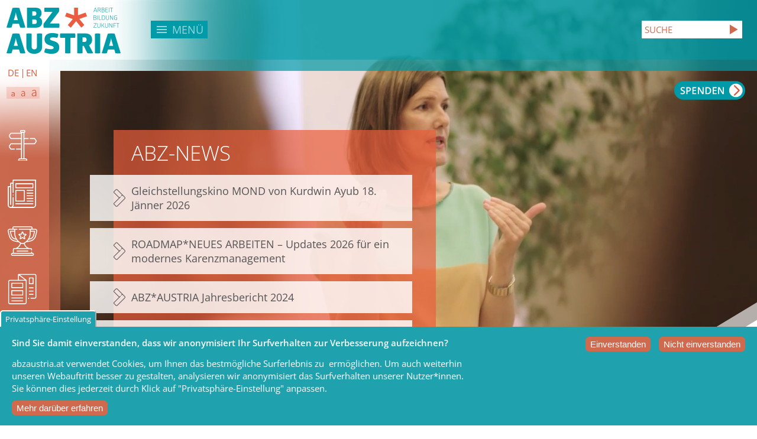

--- FILE ---
content_type: text/html; charset=utf-8
request_url: https://www.abzaustria.at/de
body_size: 82048
content:
<!DOCTYPE html>
<html lang="de" dir="ltr">
	<head>
		<meta http-equiv="Content-Type" content="text/html; charset=utf-8" />
<link rel="shortcut icon" href="https://www.abzaustria.at/sites/all/themes/abzaustria/favicon.ico" type="image/vnd.microsoft.icon" />
		<title>Willkommen auf ABZ*AUSTRIA | ABZ*AUSTRIA</title>
		<meta name="viewport" content="width=device-width, initial-scale=1.0">
		<style type="text/css" media="all">
@import url("https://www.abzaustria.at/modules/system/system.base.css?t5ddip");
@import url("https://www.abzaustria.at/modules/system/system.menus.css?t5ddip");
@import url("https://www.abzaustria.at/modules/system/system.messages.css?t5ddip");
@import url("https://www.abzaustria.at/modules/system/system.theme.css?t5ddip");
</style>
<style type="text/css" media="all">
@import url("https://www.abzaustria.at/sites/all/modules/fences/field.css?t5ddip");
@import url("https://www.abzaustria.at/modules/node/node.css?t5ddip");
@import url("https://www.abzaustria.at/modules/search/search.css?t5ddip");
@import url("https://www.abzaustria.at/modules/user/user.css?t5ddip");
@import url("https://www.abzaustria.at/sites/all/modules/webform_confirm_email/webform_confirm_email.css?t5ddip");
@import url("https://www.abzaustria.at/sites/all/modules/views/css/views.css?t5ddip");
@import url("https://www.abzaustria.at/sites/all/modules/ckeditor/css/ckeditor.css?t5ddip");
</style>
<style type="text/css" media="all">
@import url("https://www.abzaustria.at/sites/all/modules/ctools/css/ctools.css?t5ddip");
@import url("https://www.abzaustria.at/sites/all/modules/text_resize/text_resize.css?t5ddip");
@import url("https://www.abzaustria.at/sites/all/modules/eu_cookie_compliance/css/eu_cookie_compliance.css?t5ddip");
@import url("https://www.abzaustria.at/sites/all/modules/date/date_api/date.css?t5ddip");
@import url("https://www.abzaustria.at/sites/default/files/ctools/css/d9a2354e28543baca89ac50e0be7ce3c.css?t5ddip");
</style>
<style type="text/css" media="all">
@import url("https://www.abzaustria.at/sites/all/themes/abzaustria/css/styles.css?t5ddip");
@import url("https://www.abzaustria.at/sites/all/themes/abzaustria/css/navigation.css?t5ddip");
@import url("https://www.abzaustria.at/sites/all/themes/abzaustria/css/responsive.css?t5ddip");
</style>
		<script type="text/javascript" src="https://www.abzaustria.at/sites/all/modules/jquery_update/replace/jquery/1.12/jquery.min.js?v=1.12.4"></script>
<script type="text/javascript" src="https://www.abzaustria.at/misc/jquery-extend-3.4.0.js?v=1.12.4"></script>
<script type="text/javascript" src="https://www.abzaustria.at/misc/jquery-html-prefilter-3.5.0-backport.js?v=1.12.4"></script>
<script type="text/javascript" src="https://www.abzaustria.at/misc/jquery.once.js?v=1.2"></script>
<script type="text/javascript" src="https://www.abzaustria.at/misc/drupal.js?t5ddip"></script>
<script type="text/javascript" src="https://www.abzaustria.at/sites/all/modules/jquery_update/js/jquery_browser.js?v=0.0.1"></script>
<script type="text/javascript" src="https://www.abzaustria.at/sites/all/modules/eu_cookie_compliance/js/jquery.cookie-1.4.1.min.js?v=1.4.1"></script>
<script type="text/javascript" src="https://www.abzaustria.at/misc/form-single-submit.js?v=7.98"></script>
<script type="text/javascript" src="https://www.abzaustria.at/sites/default/files/languages/de_PXseZWX1252IIvc8YjJBWvN5VPW_YN0-HJ5Xs3mETzU.js?t5ddip"></script>
<script type="text/javascript">
<!--//--><![CDATA[//><!--
var text_resize_scope = "main";
          var text_resize_minimum = "12";
          var text_resize_maximum = "25";
          var text_resize_line_height_allow = 0;
          var text_resize_line_height_min = "16";
          var text_resize_line_height_max = "36";
//--><!]]>
</script>
<script type="text/javascript" src="https://www.abzaustria.at/sites/all/modules/text_resize/text_resize.js?t5ddip"></script>
<script type="text/javascript">
<!--//--><![CDATA[//><!--
window.eu_cookie_compliance_cookie_name = "";
//--><!]]>
</script>
<script type="text/javascript" defer="defer" src="https://www.abzaustria.at/sites/all/modules/eu_cookie_compliance/js/eu_cookie_compliance.min.js?t5ddip"></script>
<script type="text/javascript" src="https://www.abzaustria.at/sites/all/modules/matomo/matomo.js?t5ddip"></script>
<script type="text/javascript" src="https://www.abzaustria.at/sites/all/themes/abzaustria/js/jquery.bxslider.min.js?t5ddip"></script>
<script type="text/javascript" src="https://www.abzaustria.at/sites/all/themes/abzaustria/js/helper.js?t5ddip"></script>
<script type="text/javascript" src="https://www.abzaustria.at/sites/all/themes/abzaustria/js/myyoutube.js?t5ddip"></script>
<script type="text/javascript">
<!--//--><![CDATA[//><!--
jQuery.extend(Drupal.settings, {"basePath":"\/","pathPrefix":"de\/","setHasJsCookie":0,"ajaxPageState":{"theme":"abzaustria","theme_token":"A-jZjA4zmaOV0gjHPKG6elf45c98o8f8MJ290EsE2R4","js":{"0":1,"sites\/all\/modules\/jquery_update\/replace\/jquery\/1.12\/jquery.min.js":1,"misc\/jquery-extend-3.4.0.js":1,"misc\/jquery-html-prefilter-3.5.0-backport.js":1,"misc\/jquery.once.js":1,"misc\/drupal.js":1,"sites\/all\/modules\/jquery_update\/js\/jquery_browser.js":1,"sites\/all\/modules\/eu_cookie_compliance\/js\/jquery.cookie-1.4.1.min.js":1,"misc\/form-single-submit.js":1,"public:\/\/languages\/de_PXseZWX1252IIvc8YjJBWvN5VPW_YN0-HJ5Xs3mETzU.js":1,"1":1,"sites\/all\/modules\/text_resize\/text_resize.js":1,"2":1,"sites\/all\/modules\/eu_cookie_compliance\/js\/eu_cookie_compliance.min.js":1,"sites\/all\/modules\/matomo\/matomo.js":1,"sites\/all\/themes\/abzaustria\/js\/jquery.bxslider.min.js":1,"sites\/all\/themes\/abzaustria\/js\/helper.js":1,"sites\/all\/themes\/abzaustria\/js\/myyoutube.js":1},"css":{"modules\/system\/system.base.css":1,"modules\/system\/system.menus.css":1,"modules\/system\/system.messages.css":1,"modules\/system\/system.theme.css":1,"modules\/field\/theme\/field.css":1,"modules\/node\/node.css":1,"modules\/search\/search.css":1,"modules\/user\/user.css":1,"sites\/all\/modules\/webform_confirm_email\/webform_confirm_email.css":1,"sites\/all\/modules\/views\/css\/views.css":1,"sites\/all\/modules\/ckeditor\/css\/ckeditor.css":1,"sites\/all\/modules\/ctools\/css\/ctools.css":1,"sites\/all\/modules\/text_resize\/text_resize.css":1,"sites\/all\/modules\/eu_cookie_compliance\/css\/eu_cookie_compliance.css":1,"sites\/all\/modules\/date\/date_api\/date.css":1,"public:\/\/ctools\/css\/d9a2354e28543baca89ac50e0be7ce3c.css":1,"sites\/all\/themes\/abzaustria\/css\/styles.css":1,"sites\/all\/themes\/abzaustria\/css\/navigation.css":1,"sites\/all\/themes\/abzaustria\/css\/responsive.css":1}},"eu_cookie_compliance":{"cookie_policy_version":"1.0.0","popup_enabled":1,"popup_agreed_enabled":0,"popup_hide_agreed":0,"popup_clicking_confirmation":false,"popup_scrolling_confirmation":false,"popup_html_info":"\u003Cbutton type=\u0022button\u0022 class=\u0022eu-cookie-withdraw-tab\u0022\u003EPrivatsph\u00e4re-Einstellung\u003C\/button\u003E\n\u003Cdiv class=\u0022eu-cookie-compliance-banner eu-cookie-compliance-banner-info eu-cookie-compliance-banner--opt-in\u0022\u003E\n  \u003Cdiv class=\u0022popup-content info\u0022\u003E\n        \u003Cdiv id=\u0022popup-text\u0022\u003E\n      \u003Cp\u003E\u003Cstrong\u003ESind Sie damit einverstanden, dass wir anonymisiert Ihr Surfverhalten zur Verbesserung aufzeichnen?\u003C\/strong\u003E\u003C\/p\u003E\n\u003Cp\u003Eabzaustria.at verwendet Cookies, um Ihnen das bestm\u00f6gliche Surferlebnis zu\u00a0 erm\u00f6glichen. Um auch weiterhin unseren Webauftritt besser zu gestalten, analysieren wir anonymisiert das Surfverhalten unserer Nutzer*innen. Sie k\u00f6nnen dies jederzeit durch Klick auf \u0022Privatsph\u00e4re-Einstellung\u0022 anpassen.\u003C\/p\u003E\n              \u003Cbutton type=\u0022button\u0022 class=\u0022find-more-button eu-cookie-compliance-more-button\u0022\u003EMehr dar\u00fcber erfahren\u003C\/button\u003E\n          \u003C\/div\u003E\n    \n    \u003Cdiv id=\u0022popup-buttons\u0022 class=\u0022\u0022\u003E\n            \u003Cbutton type=\u0022button\u0022 class=\u0022agree-button eu-cookie-compliance-secondary-button\u0022\u003EEinverstanden\u003C\/button\u003E\n              \u003Cbutton type=\u0022button\u0022 class=\u0022decline-button eu-cookie-compliance-default-button\u0022 \u003ENicht einverstanden\u003C\/button\u003E\n          \u003C\/div\u003E\n  \u003C\/div\u003E\n\u003C\/div\u003E","use_mobile_message":false,"mobile_popup_html_info":"  \u003Cbutton type=\u0022button\u0022 class=\u0022eu-cookie-withdraw-tab\u0022\u003EPrivatsph\u00e4re-Einstellung\u003C\/button\u003E\n\u003Cdiv class=\u0022eu-cookie-compliance-banner eu-cookie-compliance-banner-info eu-cookie-compliance-banner--opt-in\u0022\u003E\n  \u003Cdiv class=\u0022popup-content info\u0022\u003E\n        \u003Cdiv id=\u0022popup-text\u0022\u003E\n      \u003Ch2\u003EWe use cookies on this site to enhance your user experience\u003C\/h2\u003E\n\u003Cp\u003EBy tapping the Accept button, you agree to us doing so.\u003C\/p\u003E\n              \u003Cbutton type=\u0022button\u0022 class=\u0022find-more-button eu-cookie-compliance-more-button\u0022\u003EMehr dar\u00fcber erfahren\u003C\/button\u003E\n          \u003C\/div\u003E\n    \n    \u003Cdiv id=\u0022popup-buttons\u0022 class=\u0022\u0022\u003E\n            \u003Cbutton type=\u0022button\u0022 class=\u0022agree-button eu-cookie-compliance-secondary-button\u0022\u003EEinverstanden\u003C\/button\u003E\n              \u003Cbutton type=\u0022button\u0022 class=\u0022decline-button eu-cookie-compliance-default-button\u0022 \u003ENicht einverstanden\u003C\/button\u003E\n          \u003C\/div\u003E\n  \u003C\/div\u003E\n\u003C\/div\u003E\n","mobile_breakpoint":"768","popup_html_agreed":"\u003Cdiv\u003E\n  \u003Cdiv class=\u0022popup-content agreed\u0022\u003E\n    \u003Cdiv id=\u0022popup-text\u0022\u003E\n      \u003Ch2\u003EThank you for accepting cookies\u003C\/h2\u003E\n\u003Cp\u003EYou can now hide this message or find out more about cookies.\u003C\/p\u003E\n    \u003C\/div\u003E\n    \u003Cdiv id=\u0022popup-buttons\u0022\u003E\n      \u003Cbutton type=\u0022button\u0022 class=\u0022hide-popup-button eu-cookie-compliance-hide-button\u0022\u003EHide\u003C\/button\u003E\n              \u003Cbutton type=\u0022button\u0022 class=\u0022find-more-button eu-cookie-compliance-more-button-thank-you\u0022 \u003EMore info\u003C\/button\u003E\n          \u003C\/div\u003E\n  \u003C\/div\u003E\n\u003C\/div\u003E","popup_use_bare_css":false,"popup_height":"auto","popup_width":"100%","popup_delay":1000,"popup_link":"\/de\/datenschutz","popup_link_new_window":1,"popup_position":null,"fixed_top_position":1,"popup_language":"de","store_consent":false,"better_support_for_screen_readers":0,"reload_page":0,"domain":"","domain_all_sites":0,"popup_eu_only_js":0,"cookie_lifetime":"100","cookie_session":1,"disagree_do_not_show_popup":0,"method":"opt_in","allowed_cookies":"","withdraw_markup":"\u003Cbutton type=\u0022button\u0022 class=\u0022eu-cookie-withdraw-tab\u0022\u003EPrivatsph\u00e4re-Einstellung\u003C\/button\u003E\n\u003Cdiv class=\u0022eu-cookie-withdraw-banner\u0022\u003E\n  \u003Cdiv class=\u0022popup-content info\u0022\u003E\n    \u003Cdiv id=\u0022popup-text\u0022\u003E\n      \u003Cp\u003E\u003Cstrong\u003ESind Sie damit einverstanden, dass wir anonymisiert Ihr Surfverhalten zur Verbesserung aufzeichnen?\u003C\/strong\u003E\u003C\/p\u003E\n\u003Cp\u003Eabzaustria.at verwendet Cookies um Ihnen das bestm\u00f6gliche Surferlebnis zu erm\u00f6glichen. Um auch weiterhin unseren Webauftritt besser zu gestalten, analysieren wir anonymisiert das Surfverhalten unserer Nutzer*innen. Sie k\u00f6nnen dies jederzeit durch Klick auf \u0022Privatsph\u00e4re-Einstellung\u0022 anpassen.\u003C\/p\u003E\n    \u003C\/div\u003E\n    \u003Cdiv id=\u0022popup-buttons\u0022\u003E\n      \u003Cbutton type=\u0022button\u0022 class=\u0022eu-cookie-withdraw-button\u0022\u003EEinverst\u00e4ndnis widerrufen\u003C\/button\u003E\n    \u003C\/div\u003E\n  \u003C\/div\u003E\n\u003C\/div\u003E\n","withdraw_enabled":1,"withdraw_button_on_info_popup":0,"cookie_categories":[],"cookie_categories_details":[],"enable_save_preferences_button":1,"cookie_name":"","cookie_value_disagreed":"0","cookie_value_agreed_show_thank_you":"1","cookie_value_agreed":"2","containing_element":"body","automatic_cookies_removal":1,"close_button_action":"close_banner"},"matomo":{"trackMailto":1},"urlIsAjaxTrusted":{"\/de":true}});
//--><!]]>
</script>
	</head>
	<body class="html front not-logged-in no-sidebars page-node i18n-de" >
				
<header>
	<nav id="skiplinks" aria-label="Sprunglinks">
		<ul>
			<li>
				<a href="#main" class="sr-only " accesskey="1">
											Zum Inhalt springen<span class="sr-only" lang="en">Accesskey</span> [1]
									</a>
			</li>
			<li>
				<a href="#mainmenu" class="sr-only" accesskey="2">
					<span class="skiplink-text">
													Zum Hauptmenü springen<span class="sr-only" lang="en">Accesskey</span> [2]
											</span>
				</a>
			</li>
			<li>
				<a href="#search-block-form" class="sr-only" accesskey="3">
					<span class="skiplink-text">
													Zur Suche springen<span class="sr-only" lang="en">Accesskey</span> [3]
											</span>
				</a>
			</li>
		</ul>
	</nav>
	<a title="Spenden Sie jetzt!" class="donate" href="/de/gleichstellung-braucht-menschen-wie-sie">Spenden</a>
	<a href="/" title="Startseite" id="logo">
		<img src="https://www.abzaustria.at/sites/all/themes/abzaustria/img/Logo-ABZAUSTRIA.png" alt="Logo ABZ*AUSTRIA" />
	</a>
	<nav id="mainmenu" aria-label="Hauptmenü">
		<span id="menu-toggle" tabindex="0" aria-label="Navigation anzeigen" aria-controls="mainmenu" role="button" aria-expanded="false">Menü</span>
		<ul><li><a title='ABZ*AUSTRIA' href='/de/abz-austria'>ABZ*AUSTRIA</a><ul><li><a title='ABZ*AUSTRIA im Überblick' href='/de/abz-austria'>Überblick</a><span>Social-Profit-Organisation, zur Förderung von Arbeit (A), Bildung (B) und Zukunft (Z)</span><ul><li><a title='Identität & Positionierung' href='/de/abz-austria/abz-austria-im-ueberblick/identitaet-positionierung'>Identität & Positionierung</a></li><li><a title='Qualität/Zertifizierungen' href='/de/abz-austria/abz-austria-im-ueberblick/qualitaet-zertifizierungen'>Qualität/Zertifizierungen</a></li><li><a title='Historie' href='/de/abz-austria/abz-austria-im-ueberblick/historie'>Historie</a></li><li><a title='Mit wem wir arbeiten' href='/de/abz-austria/abz-austria-im-ueberblick/mit-wem-wir-arbeiten'>Mit wem wir arbeiten</a></li></ul></li><li><a title='​Wer wir sind' href='/de/abz-austria/wer-wir-sind'>​Wer wir sind</a><span>Unsere Mitarbeiter*innen sind die Grundlage unseres Erfolgs und der Schlüssel zur hohen Kunden*innenzufriedenheit</span></li><li><a title='Expertise & Innovation' href='/de/abz-austria/expertise-innovation'>Expertise & Innovation</a><span>Kompetenzfelder: Gender Mainstreaming, Diversity Management, Vereinbarkeit, Neues Arbeiten, Lebensbegleitendes Lernen</span></li><li><a title='Referenzen' href='/de/abz-austria/referenzen'>Referenzen</a><span>Wir arbeiten an der Schnittstelle zu Wirtschaft, Politik, Wissenschaft und den Medien</span></li><li><a title='Standorte' href='/de/abz-austria/standorte'>Standorte</a><span>ABZ*Standorte finden Sie in vier Bundesländern: Wien, Niederösterreich, Burgenland und Vorarlberg</span></li></ul></li><li><a title='Angebote für Unternehmen' href='/de/angebote-unternehmen'>Angebote für Unternehmen</a><ul><li><a title='Alle Angebote anzeigen' href='/de/angebote-unternehmen'>Alle Angebote anzeigen</a></li><li><a title='Angebot auswählen' href='/de/angebote-unternehmen'>Angebot auswählen</a><select><option>--- Angebot auswählen ---</option><option value='807'>100 Prozent Gleichstellung zahlt sich aus!</option><option value='411'>ABZ*AUSTRIA Beratung</option><option value='428'>ABZ*FIT.Beratung für Unternehmen</option><option value='427'>ABZ*Stadtteilmanagement Seestadt Aspern</option><option value='407'>Cross-Mentoring-Programm</option><option value='409'>Duale Führung – Shared Leadership</option><option value='421'>FairPlusService</option><option value='804'>Family!Works!</option><option value='805'>FiT Zentrum Weinviertel – geförderte Ausbildung von Fachkräften</option><option value='967'>Let’s Netz!</option><option value='408'>ROADMAP*NEUES ARBEITEN</option><option value='666'>Umweltstiftung: Partnerbetriebe für Klimajobs gesucht</option><option value='811'>Workshops und Trainings</option></select></li></ul></li><li><a title='Projekte von ABZ*AUSTRIA' href='/de/projekte-abz-austria'>Projekte von ABZ*AUSTRIA</a><ul><li><a title='Alle Projekte anzeigen' href='/de/projekte-abz-austria'>Alle Projekte anzeigen</a></li><li><a title='Projekt auswählen' href='/de/projekte-abz-austria'>Projekt auswählen</a><select><option>--- Projekt auswählen ---</option><option value='25'>#futurefactory</option><option value='1053'>ABZ*Aufbruch 45+</option><option value='44'>ABZ*Basisbildung wirkt!</option><option value='797'>ABZ*Beratung für Frauen</option><option value='35'>ABZ*Bildungsberatung in Niederösterreich</option><option value='34'>ABZ*Bildungsberatung in Wien</option><option value='1078'>ABZ*Brücken zur Bildung – Alphabetisierung in Arabisch und Deutsch</option><option value='970'>ABZ*Digital Überall</option><option value='1073'>ABZ*Digital Überall PLUS</option><option value='42'>ABZ*FiT.Frauenberatung</option><option value='45'>ABZ*Frauenberufszentrum Wien</option><option value='31'>ABZ*Perspektive Lernen und Arbeit</option><option value='1081'>ABZ*Pflegewege konkret</option><option value='43'>ABZ*Pflichtschulabschluss</option><option value='13'>ABZ*ReadyToCare</option><option value='911'>ABZ*Startraum Wien für Frauen</option><option value='1129'>CARE SHIFT - Partnerschaftlich leben, gerecht arbeiten</option><option value='29'>Family!Works!</option><option value='40'>FiT-Zentrum Weinviertel</option><option value='665'>Umweltstiftung: Ihre Qualifikation für eine nachhaltige und sichere Berufslaufbahn!</option></select></li></ul></li><li><a title='Presse & News' href='/de/presse-news'>Presse & News</a><ul><li><a title='Pressemappe' href='/de/presse-news#pressemappe'>Pressemappe</a><span>Informationen zu unserem Unternehmen und unseren Geschäftsführer*innen, Pressefotos und -kontakt</span></li><li><a title='Presseaussendungen' href='/de/presse-news#presseaussendungen'>Presseaussendungen</a><span>Wir informieren über aktuelle Themen, Events, unsere Angebote und Projekte. Wir nehmen Sie gerne in unseren Verteiler auf!</span></li><li><a title='Clippings' href='/de/presse-news#clippings'>Clippings</a><span>Pressestimmen und Medienveröffentlichungen: ABZ*AUSTRIA in Print- und Online-Medien</span></li><li><a title='Blog' href='/de/presse-news/blog'>Blog</a><span>ABZ*Erfolgsstorys über Frauen, die sich Herausforderungen stellen, neue Wege beschreiten und ihre Ziele erreichen</span></li><li><a title='Publikationen' href='/de/presse-news#publikationen'>Publikationen</a><span>Wir wünschen viel Freude mit unserer elektronischen Bibliothek: Publikationen, Jahresberichte, Broschüren und Folder</span></li></ul></li><li><a title='Termine' href='/de/termine'>Termine</a><ul><li><a title='Seminare, Trainings, Workshops - Ankündigung' href='/de/termine#stw_ankuendigung'>Seminare, Trainings, Workshops - Ankündigung</a><span>Wir beraten Unternehmen, denen Chancengleichheit und Nutzung der Potenziale aller Mitarbeiter*innen wichtig sind und verbessern dadurch ihre Wettbewerbsfähigkeit</span></li><li><a title='Seminare, Trainings, Workshops - Rückblick' href='/de/termine#stw_rueckblick'>Seminare, Trainings, Workshops - Rückblick</a><span>Durch unsere Beiträge verändern wir gesellschaftliche Sichtweisen: Ein Blick zurück auf vergangene Highlights</span></li><li><a title='Veranstaltungen - Ankündigung' href='/de/termine#veranstaltungen_ankuendigung'>Veranstaltungen - Ankündigung</a><span>Einladungen und Informationen zu nationalen und internationalen Veranstaltungen, die wir oft auch als Gastgeber*innen organisatorisch gestalten</span></li><li><a title='Veranstaltungen - Rückblick' href='/de/termine#veranstaltungen_rueckblick'>Veranstaltungen - Rückblick</a><span>Wir sind Schnittstelle zu Politik, Wirtschaft, Wissenschaft und Forschung: Verschaffen Sie sich einen Überblick über unser vergangenes Event-Angebot</span></li></ul></li><li><a title='Jobs & Karriere bei ABZ*AUSTRIA' href='/de/jobs-karriere'>Jobs & Karriere</a></li></ul>	</nav>
			  <div class="region region-search">
    <div id="block-search-form" class="block block-search">
				<div class="content">
		<form action="/de" method="post" id="search-block-form" accept-charset="UTF-8"><div><div class="container-inline">
			<span class="element-invisible">Suchformular</span>
		<div class="form-item form-type-textfield form-item-search-block-form">
  <label class="element-invisible" for="edit-search-block-form--2">Suche </label>
 <input title="Die Begriffe eingeben, nach denen gesucht werden soll." placeholder="Suche" type="text" id="edit-search-block-form--2" name="search_block_form" value="" size="15" maxlength="128" class="form-text" />
</div>
<div class="form-actions form-wrapper" id="edit-actions"><input type="submit" id="edit-submit" name="op" value="Suche" class="form-submit" /></div><input type="hidden" name="form_build_id" value="form-3Fmsmu-eiEu6X-zyUnnLEsJMVakGWfyegnxUVIB6a9M" />
<input type="hidden" name="form_id" value="search_block_form" />
</div>
</div></form>	</div>
</div>
  </div>
	</header>
	<div id="iconleiste">
		<nav aria-label="Sprachwechsel und Sprungmarken">
			
	<div class="region region-quicklinks">
		<div id="languages">
			<a href='/de' class='deActive' title='Deutsch'><span>DE</span></a><a href='/en' class='en' title='English'><span>EN</span></a>			</div>
		<div id="block-text-resize-0" class="block block-text-resize">
				<div class="content">
		<a href="javascript:;" class="changer" id="text_resize_decrease"><sup>-</sup>A</a> <a href="javascript:;" class="changer" id="text_resize_reset">A</a> <a href="javascript:;" class="changer" id="text_resize_increase"><sup>+</sup>A</a><div id="text_resize_clear"></div>	</div>
</div>
<div id="block-block-3" class="block block-block">
				<div class="content">
		<ul>
<li><a class="ql1" href="/abz-austria/standorte"><span>Standorte</span></a></li>
<li><a class="ql2" href="/jetzt-newsletter-abonnieren"><span>Newsletter abonnieren</span></a></li>
<li><a class="ql3" href="/abz-austria/referenzen#preise_auszeichnungen"><span>Preise/Auszeichnungen</span></a></li>
<li><a class="ql4" href="/abz-austria/expertise-innovation#publikationen"><span>Publikationen</span></a></li>
<li><a class="ql5" href="/termine#veranstaltungen_ankuendigung"><span>Events</span></a></li>
</ul>
	</div>
</div>
	</div>
		</nav>
	</div>
<div id="main">
	<div id="content">
		<!--h1>ABz*AUSTRIA -<br /> Arbeit Bildung Zukunft</h1-->
						<div class="region region-featured-posts-first">
		<video autoplay muted loop playsinline>
			<source src="/sites/all/themes/abzaustria/media/background.mp4" type="video/mp4">
			Dein Browser unterstützt kein HTML5-Video.
		</video>
		<div class="featured-posts-container">
			<div id="block-views-featured-posts-block" class="block block-views">
				<div class="content">
		<div class="view view-featured-posts view-id-featured_posts view-display-id-block view-dom-id-4991714b33a3f03a924bfb57146260d3">
            <div class="view-header">
      <h2>ABZ-News</h2>
    </div>
  
  
  
      <div class="view-content">
        <div class="views-row views-row-1 views-row-odd views-row-first">
      
  <div class="views-field views-field-nothing">        <span class="field-content"><a href="
  https://www.abzaustria.at/de/termine/gleichstellungskino-mond" target="_blank" title="Link öffnet in neuem Tab/Fenster">Gleichstellungskino MOND von Kurdwin Ayub 18. Jänner 2026</a></span>  </div>  </div>
  <div class="views-row views-row-2 views-row-even">
      
  <div class="views-field views-field-nothing">        <span class="field-content"><a href="
  https://www.abzaustria.at/de/presse-news/blog/roadmap-neues-arbeiten-updates-2026-fuer-ein-modernes-karenzmanagement" target="_blank" title="Link öffnet in neuem Tab/Fenster">ROADMAP*NEUES ARBEITEN – Updates 2026 für ein modernes Karenzmanagement</a></span>  </div>  </div>
  <div class="views-row views-row-3 views-row-odd">
      
  <div class="views-field views-field-nothing">        <span class="field-content"><a href="
  https://www.abzaustria.at/sites/default/files/publikationen/ABZAUSTRIA-Jahresbericht-2024.pdf" target="_blank" title="Link öffnet in neuem Tab/Fenster">ABZ*AUSTRIA Jahresbericht 2024</a></span>  </div>  </div>
  <div class="views-row views-row-4 views-row-even views-row-last">
      
  <div class="views-field views-field-nothing">        <span class="field-content"><a href="
  https://www.abzaustria.at/de/angebote-unternehmen/duale-fuehrung-shared-leadership" target="_blank" title="Link öffnet in neuem Tab/Fenster">Studie: Duale Führung in österreichischen Unternehmen</a></span>  </div>  </div>
    </div>
  
  
  
  
  
  
</div>	</div>
</div>
		</div>
	</div>
				<div id="projekte">
			<div class="center">
				<div id="projekteLeft">
					<h2>Angebote für <br />Unternehmen</h2>
											  <div class="region region-featured-left">
    <div id="block-views-offers-block" class="block block-views">
				<div class="content">
		<div class="view view-offers view-id-offers view-display-id-block view-dom-id-53995093d0d8408176ae4fa423d7ea55">
        
  
  
      <div class="view-content">
        <div class="views-row views-row-1 views-row-odd views-row-first">
      
          
  <a href="/de/angebote-unternehmen/fairplusservice"><img src="https://www.abzaustria.at/sites/default/files/default_images/Angebot-Header-default.jpg" width="1290" height="500" alt="" /></a>    
  <div class="views-field views-field-title">        <span class="field-content"><a href="/de/angebote-unternehmen/fairplusservice">FairPlusService</a></span>  </div>  </div>
  <div class="views-row views-row-2 views-row-even views-row-last">
      
          
  <a href="/de/angebote-unternehmen/familyworks"><img src="https://www.abzaustria.at/sites/default/files/projekte/ABZ-FamilyWorks-Header.jpg" width="1290" height="500" alt="Orangefarbener Hintergrund mit dem weißen Text &#039;Family!Works!&#039; und &#039;Management für Karenz, Wiedereinstieg und Kinderbetreuung&#039;. Daneben drei Bilder: ein Babyfläschchen, ein Thermobecher und der Schriftzug &#039;Family!Works!&#039;." title="Family!Works" /></a>    
  <div class="views-field views-field-title">        <span class="field-content"><a href="/de/angebote-unternehmen/familyworks">Family!Works!</a></span>  </div>  </div>
    </div>
  
  
  
  
  
  
</div>	</div>
</div>
  </div>
										<a href="/de/angebote-unternehmen" class="more" title="weitere Angebote anzeigen"><span>weitere anzeigen</span></a>
				</div>
				<div id="projekteRight">
					<h2>Projekte von <br />ABZ*AUSTRIA</h2>
											  <div class="region region-featured-right">
    <div id="block-views-projects-block" class="block block-views">
				<div class="content">
		<div class="view view-projects view-id-projects view-display-id-block view-dom-id-562a5166665729759dcbad091968ce95">
        
  
  
      <div class="view-content">
        <div class="views-row views-row-1 views-row-odd views-row-first">
      
          
  <a href="/de/projekte-abz-austria/abz-startraum-wien-fuer-frauen"><img src="https://www.abzaustria.at/sites/default/files/projekte/ABZ-Startraum-Wien-fuer-Frauen-Header.jpg" width="1290" height="500" alt="Eine Frau mit Kopftuch schreibt etwas auf ein Whiteboard, man sieht sie nur von hinten." title="ABZ*Startraum Wien für Frauen" /></a>    
  <div class="views-field views-field-title">        <span class="field-content"><a href="/de/projekte-abz-austria/abz-startraum-wien-fuer-frauen">ABZ*Startraum Wien für Frauen</a></span>  </div>  </div>
  <div class="views-row views-row-2 views-row-even views-row-last">
      
          
  <a href="/de/projekte-abz-austria/fit-zentrum-weinviertel"><img src="https://www.abzaustria.at/sites/default/files/projekte/ABZ-FiT-Zentrum-Weinviertel-Header.jpg" width="1290" height="500" alt="Lächelnde Dame steht vor einem Schaltkasten in einer KFZ-Werkstätte. Hinter ihr sieht man ein Fahrzeuggestell." title="FiT-Zentrum Weinviertel" /></a>    
  <div class="views-field views-field-title">        <span class="field-content"><a href="/de/projekte-abz-austria/fit-zentrum-weinviertel">FiT-Zentrum Weinviertel</a></span>  </div>  </div>
    </div>
  
  
  
  
  
  
</div>	</div>
</div>
  </div>
										<a href="/de/projekte-abz-austria" class="more" title="weitere Projekte anzeigen"><span>weitere anzeigen</span></a>
				</div>
			</div>
		</div>
		<div id="block-views-section-blog-block--front">
			<div class="view view-section-blog view-id-section_blog view-display-id-block view-dom-id-e6efdf9965ca80acea4265efc28ecc84">
        
  
  
      <div class="view-content">
      <div class="item-list">    <ul class="bxslider">          <li class="views-row views-row-1 views-row-odd views-row-first">  
  <div class="views-field views-field-nothing">        <span class="field-content"><div class="blog_content">
<h2>Blog</h2>
<h3>
  <span  class="date-display-single">15.12.2025</span> | Das letzte Arbeitsjahrzehnt vor der Pensionierung</h3>
<div class="view view-blog-post-teaser view-id-blog_post_teaser view-display-id-block_1 view-dom-id-6aa76ef864c20559d322e2199c3dd858">
        
  
  
      <div class="view-content">
        <div class="views-row views-row-1 views-row-odd views-row-first views-row-last">
      
          
  <p>Schon jetzt an die Pensionierung zu denken ist ein sensibles, aber gestaltbares Thema. Frühzeitige Information über die voraussichtliche Höhe der gesetzlichen Pensionshöhe schafft ein klares Bild. Wissen über Vorsorgeinstrumente und Beratung können finanzielle Risiken deutlich reduzieren. Eine bewusste Auseinandersetzung mit Arbeit, Einkommen, Gesundheit und Vorsorge ist ein zentraler Schritt zu mehr Sicherheit und Selbstbestimmung.</p>
    </div>
    </div>
  
  
  
  
  
  
</div>
<a href="/de/presse-news/blog/das-letzte-arbeitsjahrzehnt-vor-der-pensionierung">weiterlesen</a>
</div></span>  </div>  
  <div class="views-field views-field-view">        <span class="field-content"><div class="view view-blog-post-pix view-id-blog_post_pix view-display-id-block_1 view-dom-id-2bee85af713469bebf7bcc070b0eb143">
        
  
  
      <div class="view-content">
        <div class="views-row views-row-1 views-row-odd views-row-first views-row-last">
      
          <img src="https://www.abzaustria.at/sites/default/files/styles/section_blog_posts/public/pix_content_width/pexels-cottonbro-5971290.jpg?itok=GYfJKwD3" width="610" height="407" alt="Frau mit grauen Haaren sitzt vor dem Schreibtisch und schaut in den Laptop" title="Ein realistischer Blick auf die eigene Pension (Foto: pexels/cottonbro studio)" /><p>Ein realistischer Blick auf die eigene Pension (Foto: pexels/cottonbro studio)</p>    </div>
    </div>
  
  
  
  
  
  
</div></span>  </div></li>
          <li class="views-row views-row-2 views-row-even">  
  <div class="views-field views-field-nothing">        <span class="field-content"><div class="blog_content">
<h2>Blog</h2>
<h3>
  <span  class="date-display-single">11.12.2025</span> | ROADMAP*NEUES ARBEITEN – Updates 2026 für ein modernes Karenzmanagement</h3>
<div class="view view-blog-post-teaser view-id-blog_post_teaser view-display-id-block_1 view-dom-id-20c41b6e844195f2792bc73203d61534">
        
  
  
      <div class="view-content">
        <div class="views-row views-row-1 views-row-odd views-row-first views-row-last">
      
          
  <p>Die Arbeitswelt unterliegt einem ständigen Wandel, insbesondere wenn es um Themen wie Karenzmanagement, Familienfreundlichkeit und flexible Arbeitsmodelle geht. Unternehmen stehen vor der Herausforderung, den ständig verändernden gesetzlichen Vorgaben gerecht zu werden und gleichzeitig die Bedürfnisse ihrer Mitarbeitenden mit einzubeziehen.</p>
<p>Die <strong>ROADMAP*NEUES ARBEITEN</strong> von <strong>ABZ*AUSTRIA i</strong>st eine Lösung, die Unternehmen dabei unterstützt, diese Herausforderungen zu meistern. Sie bietet praxisnahe Unterstützung in der Gestaltung von modernen Karenz- und Lebensphasenmodellen und hilft dabei, die Vereinbarkeit von Familie und Beruf zu verbessern.</p>
    </div>
    </div>
  
  
  
  
  
  
</div>
<a href="/de/presse-news/blog/roadmap-neues-arbeiten-updates-2026-fuer-ein-modernes-karenzmanagement">weiterlesen</a>
</div></span>  </div>  
  <div class="views-field views-field-view">        <span class="field-content"><div class="view view-blog-post-pix view-id-blog_post_pix view-display-id-block_1 view-dom-id-aa76a5f7e479c784c516d6bac7b71907">
        
  
  
      <div class="view-content">
        <div class="views-row views-row-1 views-row-odd views-row-first views-row-last">
      
          <img src="https://www.abzaustria.at/sites/default/files/styles/section_blog_posts/public/pix_content_width/pexels-cottonbro-studio-5971248.jpg?itok=RF38Dh09" width="610" height="407" alt="ältere Frau liest am Schreibtisch ein Blatt " title="Überblick erhalten mit einem strukturierten Karenzmanagement Foto: pexels | cottonbro studio" /><p>Überblick erhalten mit einem strukturierten Karenzmanagement Foto: pexels | cottonbro studio</p>    </div>
    </div>
  
  
  
  
  
  
</div></span>  </div></li>
          <li class="views-row views-row-3 views-row-odd">  
  <div class="views-field views-field-nothing">        <span class="field-content"><div class="blog_content">
<h2>Blog</h2>
<h3>
  <span  class="date-display-single">24.11.2025</span> | Teilzeit als Herausforderung für viele Frauen</h3>
<div class="view view-blog-post-teaser view-id-blog_post_teaser view-display-id-block_1 view-dom-id-c6726f6bfbaf2a074a562f0bca33ebf7">
        
  
  
      <div class="view-content">
        <div class="views-row views-row-1 views-row-odd views-row-first views-row-last">
      
          
  <p>In Österreich arbeiten besonders viele Frauen Teilzeit – oft nicht freiwillig, sondern weil sie Familie, Pflege und Beruf gleichzeitig stemmen müssen oder gesundheitlich eingeschränkt sind</p>
    </div>
    </div>
  
  
  
  
  
  
</div>
<a href="/de/presse-news/blog/teilzeit-als-herausforderung-fuer-viele-frauen">weiterlesen</a>
</div></span>  </div>  
  <div class="views-field views-field-view">        <span class="field-content"><div class="view view-blog-post-pix view-id-blog_post_pix view-display-id-block_1 view-dom-id-0b0f78b25145e3593ef678a82effa4cf">
        
  
  
      <div class="view-content">
        <div class="views-row views-row-1 views-row-odd views-row-first views-row-last">
      
          <img src="https://www.abzaustria.at/sites/default/files/styles/section_blog_posts/public/pix_content_width/pexels-yankrukov-4458420.jpg?itok=XXZZrehU" width="610" height="407" alt="Frau gestresst am Laptop in der Wohnung" title="Teilzeit ist nicht immer freiwillig (Foto: Yan Krukau Canva)" /><p>Teilzeit ist nicht immer freiwillig (Foto: Yan Krukau Canva)</p>    </div>
    </div>
  
  
  
  
  
  
</div></span>  </div></li>
          <li class="views-row views-row-4 views-row-even">  
  <div class="views-field views-field-nothing">        <span class="field-content"><div class="blog_content">
<h2>Blog</h2>
<h3>
  <span  class="date-display-single">19.11.2025</span> | Negar Tahmasebi: „Ich will Frauen dabei unterstützen, ein selbstständiges und selbsterfüllendes Leben zu führen“</h3>
<div class="view view-blog-post-teaser view-id-blog_post_teaser view-display-id-block_1 view-dom-id-bcfd43b25decc15043eb13f78a1aa7a5">
        
  
  
      <div class="view-content">
        <div class="views-row views-row-1 views-row-odd views-row-first views-row-last">
      
          
  <p>Negar Tahmasebi hat viel zu sagen — besonders, wenn es um die Themen geht, für die sie brennt: Feminismus, Integration, Rassismus, Neurodivergenz und Behinderung. Als Frau mit Migrationsbiografie kennt sie die Herausforderungen aus erster Hand. In der ABZ*Beratung für Frauen hat sie jene Unterstützung gefunden, die sie für ihren beruflichen Neustart braucht: ehrlich, direkt, auf Augenhöhe und bestärkend. Die <a href="https://www.abzaustria.at/de/projekte-abz-austria/abz-beratung-fuer-frauen"><strong>ABZ*Beratung für Frauen</strong></a> wendet sich an Frauen mit Fragen und Problemstellungen zu Beruf und Arbeit, die momentan nicht beim AMS gemeldet sind.</p>
    </div>
    </div>
  
  
  
  
  
  
</div>
<a href="/de/presse-news/blog/negar-tahmasebi-ich-will-frauen-dabei-unterstuetzen-ein-selbststaendiges-und">weiterlesen</a>
</div></span>  </div>  
  <div class="views-field views-field-view">        <span class="field-content"><div class="view view-blog-post-pix view-id-blog_post_pix view-display-id-block_1 view-dom-id-e7d6a4009735b7e71e4e52dbd7013813">
        
  
  
      <div class="view-content">
        <div class="views-row views-row-1 views-row-odd views-row-first views-row-last">
      
          <img src="https://www.abzaustria.at/sites/default/files/styles/section_blog_posts/public/pix_content_width/Portrait_2_Negar_Tahmasebi.jpeg?itok=nOAHJz4p" width="610" height="377" alt="" title="Fotocredit: Hannah Poppenwimmer " /><p>Fotocredit: Hannah Poppenwimmer </p>    </div>
    </div>
  
  
  
  
  
  
</div></span>  </div></li>
          <li class="views-row views-row-5 views-row-odd">  
  <div class="views-field views-field-nothing">        <span class="field-content"><div class="blog_content">
<h2>Blog</h2>
<h3>
  <span  class="date-display-single">19.11.2025</span> | Ein inspirierender Neubeginn durch das ABZ*Frauenberufszentrum</h3>
<div class="view view-blog-post-teaser view-id-blog_post_teaser view-display-id-block_1 view-dom-id-5341a1ea4d8d9c2979a1cd0ac8a4706c">
        
  
  
      <div class="view-content">
        <div class="views-row views-row-1 views-row-odd views-row-first views-row-last">
      
          
  <p><span><span><span><span><span>Wie eine positive Lebenshaltung nicht nur den Alltag, sondern auch das Berufsleben prägen kann, zeigt die Geschichte von Frau L.</span> <span>* Nach gesundheitlichen Rückschlägen sucht sie mit Unterstützung des <a href="https://www.abzaustria.at/de/projekte-abz-austria/abz-frauenberufszentrum-wien"><b>ABZ*Frauenberufszentrums</b></a> ihren Weg zurück in den Beruf – mit Willen zur Veränderung, Selbstreflexion und Freude am Kontakt mit anderen Menschen.</span></span></span></span></span></p>
    </div>
    </div>
  
  
  
  
  
  
</div>
<a href="/de/presse-news/blog/ein-inspirierender-neubeginn-durch-das-abz-frauenberufszentrum">weiterlesen</a>
</div></span>  </div>  
  <div class="views-field views-field-view">        <span class="field-content"><div class="view view-blog-post-pix view-id-blog_post_pix view-display-id-block_1 view-dom-id-91ed5255a05ac100bdbe385aa811d1fe">
        
  
  
  
  
  
  
  
  
</div></span>  </div></li>
          <li class="views-row views-row-6 views-row-even">  
  <div class="views-field views-field-nothing">        <span class="field-content"><div class="blog_content">
<h2>Blog</h2>
<h3>
  <span  class="date-display-single">19.09.2025</span> | Rihab Nicola-Siegert: „Es geht viel darum, Ressourcen zu finden.“</h3>
<div class="view view-blog-post-teaser view-id-blog_post_teaser view-display-id-block_1 view-dom-id-e64ffc728168898acf09fa1c13b6fb7c">
        
  
  
      <div class="view-content">
        <div class="views-row views-row-1 views-row-odd views-row-first views-row-last">
      
          
  <p><strong>Im Frauen-Café neue Talente entdecken: „Es geht viel darum, Ressourcen zu finden.“</strong></p>
<p>Wenn viele Frauen zusammenkommen, entstehen besondere Momente – so auch im neuen Format des Projekts „ABZ*Beratung für Frauen“, dem Frauen-Café. Eine Teilnehmerin, die das bestätigen kann, ist Rihab Nicola-Siegert. In der Schreibwerkstatt des Cafés hat sie nicht nur sich selbst besser kennengelernt, sondern auch neue Stärken entdeckt. Das Angebot „<a href="https://www.abzaustria.at/de/projekte-abz-austria/abz-beratung-fuer-frauen">ABZ*Beratung für Frauen</a>“ richtet sich speziell an Frauen, die momentan nicht beim Arbeitsmarktservice (AMS) gemeldet sind.</p>
    </div>
    </div>
  
  
  
  
  
  
</div>
<a href="/de/presse-news/blog/rihab-nicola-siegert-es-geht-viel-darum-ressourcen-zu-finden">weiterlesen</a>
</div></span>  </div>  
  <div class="views-field views-field-view">        <span class="field-content"><div class="view view-blog-post-pix view-id-blog_post_pix view-display-id-block_1 view-dom-id-45a918ea08df2e4aab2f41a6ea548805">
        
  
  
      <div class="view-content">
        <div class="views-row views-row-1 views-row-odd views-row-first views-row-last">
      
          <img src="https://www.abzaustria.at/sites/default/files/styles/section_blog_posts/public/pix_content_width/Rihab-Nicola-Siegert-c-Poppenwimmer.jpeg?itok=nos-uJ6s" width="610" height="458" alt="Rihab Nicola-Siegert Fotocredit: Hannah Poppenwimmer" title="Rihab Nicola-Siegert Fotocredit: Hannah Poppenwimmer" /><p>Rihab Nicola-Siegert Fotocredit: Hannah Poppenwimmer</p>    </div>
    </div>
  
  
  
  
  
  
</div></span>  </div></li>
          <li class="views-row views-row-7 views-row-odd">  
  <div class="views-field views-field-nothing">        <span class="field-content"><div class="blog_content">
<h2>Blog</h2>
<h3>
  <span  class="date-display-single">30.09.2024</span> | B2B:Dialog ABZ*AUSTRIA &quot;Pflege naher Angehöriger – Wie können Unternehmen Mitarbeitende unterstützen?&quot;</h3>
<div class="view view-blog-post-teaser view-id-blog_post_teaser view-display-id-block_1 view-dom-id-c49d28461f334ddba08759c64034f134">
        
  
  
      <div class="view-content">
        <div class="views-row views-row-1 views-row-odd views-row-first views-row-last">
      
          
  <p>Das Thema Pflege rückt in vielen Unternehmen zunehmend in den Fokus – so auch bei den ÖBB. Immer mehr Mitarbeitende stehen vor der Herausforderung, Beruf und Pflege von Angehörigen in Einklang zu bringen. Diese Doppelbelastung wirft für Unternehmen die wichtige Frage auf, wie sie ihre Mitarbeitenden bestmöglich unterstützen und langfristig im Erwerbsleben halten können.</p>
<p>Vor diesem Hintergrund lud ABZ*AUSTRIA in Kooperation mit den ÖBB am 30. September in die ÖBB Innovation Factory ein, um gemeinsam das Thema "Pflege von nahen Angehörigen" zu beleuchten. Unter der Moderation von <strong>Manuela Vollmann</strong>, Geschäftsführerin von ABZ*AUSTRIA, bot die Veranstaltung den Teilnehmenden die Möglichkeit, sich mit Expert*innen und Unternehmensvertreter*innen über dieses drängende Thema auszutauschen.</p>
    </div>
    </div>
  
  
  
  
  
  
</div>
<a href="/de/presse-news/blog/b2bdialog-abz-austria-pflege-naher-angehoeriger-wie-koennen-unternehmen">weiterlesen</a>
</div></span>  </div>  
  <div class="views-field views-field-view">        <span class="field-content"><div class="view view-blog-post-pix view-id-blog_post_pix view-display-id-block_1 view-dom-id-8ea066a8d52d6b688de5c767153c6789">
        
  
  
      <div class="view-content">
        <div class="views-row views-row-1 views-row-odd views-row-first views-row-last">
      
          <img src="https://www.abzaustria.at/sites/default/files/styles/section_blog_posts/public/pix_content_width/ABZAUSTRIA-Blog-B2B-Dialog-Pflege-naher-Angehoeriger-1-Copyright-Sabine-Grill.jpg?itok=EaqRApu5" width="610" height="398" alt="Vortragssituation bei einer Veranstaltung von ABZ*AUSTRIA mit Referentin Marion Koidl vor Publikum und Präsentationsfolie" title="Referentin Marion Koidl, Leiterin der Organisationsberatung bei ABZ*AUSTRIA © Sabine Filzmair" /><p>Referentin Marion Koidl, Leiterin der Organisationsberatung bei ABZ*AUSTRIA © Sabine Filzmair</p>    </div>
    </div>
  
  
  
  
  
  
</div></span>  </div></li>
          <li class="views-row views-row-8 views-row-even">  
  <div class="views-field views-field-nothing">        <span class="field-content"><div class="blog_content">
<h2>Blog</h2>
<h3>
  <span  class="date-display-single">05.07.2024</span> | Die ABZ*Beratung für Frauen stellt sich vor</h3>
<div class="view view-blog-post-teaser view-id-blog_post_teaser view-display-id-block_1 view-dom-id-908288effd42c0dfa913a1d275bb0be7">
        
  
  
      <div class="view-content">
        <div class="views-row views-row-1 views-row-odd views-row-first views-row-last">
      
          
  <p><strong>Sie wollen sich umorientieren? Sie sind überlastet? Die ABZ*Beratung für Frauen bietet erwerbstätigen Frauen kostenlose Beratung bei Umorientierung, Burnout-Prävention und Krisen am Arbeitsplatz. Frauen, die in Wien leben und momentan nicht beim AMS gemeldet sind, können sich mit Fragen und Problemstellungen rund um Beruf und Arbeit an die ABZ*Beratung für Frauen wenden.</strong></p>
<p>Seit fast 30 Jahren unterstützt die Beratungsstelle im Auftrag der Stadt Wien Frauen dabei, ihre ökonomische Unabhängigkeit zu fördern und ihre Integration in den Arbeitsmarkt zu verbessern. Die <a href="/de/projekte-abz-austria/abz-beratung-fuer-frauen">ABZ*Beratung für Frauen</a> ist die erste Anlaufstelle in Wien, wenn es um berufliche Neuorientierung, Wiedereinstieg, Weiterbildung oder den Erhalt des Arbeitsplatzes geht. Egal, ob Sie berufstätig sind, studieren, nach einer Pause oder Karenz wieder einsteigen möchten oder neue berufliche Wege suchen – hier finden Sie kompetente und…    </div>
    </div>
  
  
  
  
  
  
</div>
<a href="/de/presse-news/blog/die-abz-beratung-fuer-frauen-stellt-sich-vor">weiterlesen</a>
</div></span>  </div>  
  <div class="views-field views-field-view">        <span class="field-content"><div class="view view-blog-post-pix view-id-blog_post_pix view-display-id-block_1 view-dom-id-679311ce9a4ba7d3a1f01f6c0b1a4517">
        
  
  
      <div class="view-content">
        <div class="views-row views-row-1 views-row-odd views-row-first views-row-last">
      
          <img src="https://www.abzaustria.at/sites/default/files/styles/section_blog_posts/public/pix_content_width/ABZAUSTRIA-Blog-Die-ABZ-Beratung-fuer-Frauen-stellt-sich-vor.jpg?itok=cYkUrBt9" width="610" height="390" alt="Das Büro von ABZ*Beratung für Frauen" title="Das Büro von ABZ*Beratung für Frauen" /><p>Das Büro von ABZ*Beratung für Frauen</p>    </div>
    </div>
  
  
  
  
  
  
</div></span>  </div></li>
          <li class="views-row views-row-9 views-row-odd">  
  <div class="views-field views-field-nothing">        <span class="field-content"><div class="blog_content">
<h2>Blog</h2>
<h3>
  <span  class="date-display-single">17.06.2024</span> | &quot;Die ABZ*Beratung für Frauen hat mir enorm geholfen&quot;</h3>
<div class="view view-blog-post-teaser view-id-blog_post_teaser view-display-id-block_1 view-dom-id-b1feb458fda29b071b21d079ec6fd766">
        
  
  
      <div class="view-content">
        <div class="views-row views-row-1 views-row-odd views-row-first views-row-last">
      
          
  <p><strong>Erfahrungsbericht eines Mobbingopfers: Nach der Rückkehr aus der Babykarenz wurde Caroline K. von den Kolleg*innen gemobbt. Dank der kompetenten Beratung von ABZ*AUSTRIA gelang es ihr, die Herausforderung zu meistern und sie konnte in einer anderen Abteilung neu durchstarten.</strong></p>
<p>Caroline K.* erzählt: "Ich arbeite seit rund 20 Jahren in derselben Branche**, und seit jeher brenne ich für meinen Job. Doch nachdem ich aus der Babykarenz an meinen Arbeitsplatz zurückgekehrt war, fühlte ich mich, als hätte jemand dieses 'Feuer' mit Wasser gelöscht. Von meinen Kolleg*innen wurde ich nur kritisiert oder ignoriert. Auf Ideen, die ich einbrachte, reagierten sie mit Desinteresse oder Ablehnung.</p>
<p>Die Stimmung im Team war seit meinem Wiedereinstieg schlecht. Es lag stets Anspannung in der Luft, aber sobald ich den Raum kurz verließ, wurde geplaudert und gelacht. Immer wieder wurde mir zu verstehen gegeben, dass ich nicht dazugehöre. Das hat mich sehr belastet. Ich…    </div>
    </div>
  
  
  
  
  
  
</div>
<a href="/de/presse-news/blog/die-abz-beratung-fuer-frauen-hat-mir-enorm-geholfen">weiterlesen</a>
</div></span>  </div>  
  <div class="views-field views-field-view">        <span class="field-content"><div class="view view-blog-post-pix view-id-blog_post_pix view-display-id-block_1 view-dom-id-7d1d1504642974c131a645ce0d066067">
        
  
  
      <div class="view-content">
        <div class="views-row views-row-1 views-row-odd views-row-first views-row-last">
      
          <img src="https://www.abzaustria.at/sites/default/files/styles/section_blog_posts/public/pix_content_width/ABZAUSTRIA-Blog-Die-ABZ-Beartung-fuer-Frauen-hat-mir-enorm-geholfen.jpg?itok=jc5ginjO" width="610" height="407" alt="Spielfiguren auf einem Spielfeld" title="Mobbing kann jeden treffen. Man kann noch so selbstbewusst, erfahren und noch so kompetent sein: Irgendwann beginnt man, an sich selbst zu zweifeln und bei sich die Schuld zu suchen. (Image by Ohmydearlife from Pixabay)" /><p>Mobbing kann jeden treffen. Man kann noch so selbstbewusst, erfahren und noch so kompetent sein: Irgendwann beginnt man, an sich selbst zu zweifeln und bei sich die Schuld zu suchen. (Image by Ohmydearlife from Pixabay)</p>    </div>
    </div>
  
  
  
  
  
  
</div></span>  </div></li>
          <li class="views-row views-row-10 views-row-even">  
  <div class="views-field views-field-nothing">        <span class="field-content"><div class="blog_content">
<h2>Blog</h2>
<h3>
  <span  class="date-display-single">16.06.2022</span> | Mit dem FIT-Programm zur Hufschmiedin</h3>
<div class="view view-blog-post-teaser view-id-blog_post_teaser view-display-id-block_1 view-dom-id-26ce8717e4ef9d1b452bcd73849d1dda">
        
  
  
      <div class="view-content">
        <div class="views-row views-row-1 views-row-odd views-row-first views-row-last">
      
          
  <h2>"Ich konnte die Freude am Handwerk mit meiner Liebe zu Pferden kombinieren."</h2>
<p>Die 35-jährige Sigrid Madera hat sich mit Unterstützung des FiT-Zentrums Weinviertel zur Hufschmiedin ausbilden lassen.</p>
<p>Ausbildung zur Bürokauffrau, dann Chefsekretärin: Die 35-jährige Sigrid Madera hat eine eher klassisch weibliche Karriere hinter sich. Als sie dann Mutter wurde, musste sie Ihren alten Job kündigen. "Meine Arbeit als Chefsekretärin und die langen Fahrzeiten vom Weinviertel nach Wien haben sich mit meinen zwei Kleinkindern und deren Betreuung nicht vereinbaren lassen", erzählt die Niederösterreicherin.</p>
<p>Nun ist Frau Madera eine selbständige Hufschmiedin und kann sich ihre Arbeitszeit frei einteilen.</p>
<p>Auf ihre neue Tätigkeit konnte Sie sich mit Unterstützung des FiT-Zentrums Weinviertel, das ABZ*AUSTRIA im Auftrag des AMS Niederösterreich durchführt, vorbereiten. In der Vorqualifizierung war auch das Auffrischen des Schulwissens, sowie das Vertiefen von…    </div>
    </div>
  
  
  
  
  
  
</div>
<a href="/de/presse-news/blog/mit-dem-fit-programm-zur-hufschmiedin">weiterlesen</a>
</div></span>  </div>  
  <div class="views-field views-field-view">        <span class="field-content"><div class="view view-blog-post-pix view-id-blog_post_pix view-display-id-block_1 view-dom-id-cdd7bd9e28a4b8855253a7a3998d264e">
        
  
  
      <div class="view-content">
        <div class="views-row views-row-1 views-row-odd views-row-first views-row-last">
      
          <img src="https://www.abzaustria.at/sites/default/files/styles/section_blog_posts/public/pix_content_width/ABZAUSTRIA-Blog-Mit-dem-FIT-Programm-zur-Hufschmiedin.jpg?itok=RPcIM0Mc" width="610" height="813" alt="Nahaufnahme der Hufschmiedin mit ihrem braunen Pferd" title="Die 35-jährige Sigrid Madera ist jetzt Hufschmiedin: &quot;Die Arbeit der Hufschmiede hat mich schon immer fasziniert. Bis vor einigen Jahren kannte ich aber nur Männer in diesem Beruf&quot;" /><p>Die 35-jährige Sigrid Madera ist jetzt Hufschmiedin: "Die Arbeit der Hufschmiede hat mich schon immer fasziniert. Bis vor einigen Jahren kannte ich aber nur Männer in diesem Beruf"</p>    </div>
    </div>
  
  
  
  
  
  
</div></span>  </div></li>
          <li class="views-row views-row-11 views-row-odd">  
  <div class="views-field views-field-nothing">        <span class="field-content"><div class="blog_content">
<h2>Blog</h2>
<h3>
  <span  class="date-display-single">10.02.2022</span> | Fröhliche Akustikerin mit Gespür für Menschen</h3>
<div class="view view-blog-post-teaser view-id-blog_post_teaser view-display-id-block_1 view-dom-id-8900f813bdbd6f1fab4b9b24c6173753">
        
  
  
      <div class="view-content">
        <div class="views-row views-row-1 views-row-odd views-row-first views-row-last">
      
          
  <h2>"Ich bin mit mir im Reinen und zufrieden - es hat alles verändert"</h2>
<p>Was passiert, wenn man nicht nur seinen Traumberuf, sondern auch noch seine Berufung findet, das zeigt der Werdegang von Julia Grafhaider. Sie hat nicht nur eine 180 Grad-Drehung in ihrer beruflichen Laufbahn gemacht, sondern auch eine persönliche Entwicklung geschafft, wie sie selbst sagt. Gelungen ist ihr das mithilfe des FiT-Zentrums Weinviertel, das ABZ*AUSTRIA im Auftrag des AMS Niederösterreich durchführt.</p>
<h2>"Der Vortrag 'Frauen in Technik' hat mich schon einmal im Positiven umgehauen"</h2>
<p>Permanenter psychischer Stress und unerträgliche Arbeitsbedingungen - nach Jahren in der Hotellerie war für Julia Grafhaider klar, dass sich etwas ändern muss. Auf eigene Faust hat sie versucht, etwas Neues zu finden, und ist schließlich durch die Vermittlung des AMS im FiT-Zentrum Weinviertel von ABZ*AUSTRIA gelandet. Ein Wink des Schicksals, wie sich später herausstellen sollte. Schon beim…    </div>
    </div>
  
  
  
  
  
  
</div>
<a href="/de/presse-news/blog/froehliche-akustikerin-mit-gespuer-fuer-menschen">weiterlesen</a>
</div></span>  </div>  
  <div class="views-field views-field-view">        <span class="field-content"><div class="view view-blog-post-pix view-id-blog_post_pix view-display-id-block_1 view-dom-id-81489401db6c8711769caef6ca8ff430">
        
  
  
      <div class="view-content">
        <div class="views-row views-row-1 views-row-odd views-row-first views-row-last">
      
          <img src="https://www.abzaustria.at/sites/default/files/styles/section_blog_posts/public/pix_content_width/ABZAUSTRIA-Blog-Julia-Grafhaider-Froehliche-Akustikerin-mit-Gespuer-fuer-Menschen.jpg?itok=7LNkO0lp" width="610" height="813" alt="Julia Grafhaider lächelt strahlend in die Kamera. Sie trägt ihre Hartlauer-Dienstkleidung" title="In Julia Grafhaiders Arbeitsalltag dreht sich alles ums Hören. Als Hörakustikerin unterstützt sie ihre Kundinnen und Kunden dabei, das für sie ideale Hörgerät zu finden." /><p>In Julia Grafhaiders Arbeitsalltag dreht sich alles ums Hören. Als Hörakustikerin unterstützt sie ihre Kundinnen und Kunden dabei, das für sie ideale Hörgerät zu finden.</p>    </div>
    </div>
  
  
  
  
  
  
</div></span>  </div></li>
          <li class="views-row views-row-12 views-row-even">  
  <div class="views-field views-field-nothing">        <span class="field-content"><div class="blog_content">
<h2>Blog</h2>
<h3>
  <span  class="date-display-single">19.01.2022</span> | Es ist wichtig, das Ziel nicht aus den Augen zu verlieren</h3>
<div class="view view-blog-post-teaser view-id-blog_post_teaser view-display-id-block_1 view-dom-id-457c158b2933d8c6766080b0d4aa5e29">
        
  
  
      <div class="view-content">
        <div class="views-row views-row-1 views-row-odd views-row-first views-row-last">
      
          
  <h2>"Es sollte ein Beruf sein, der mir Spaß macht und in dem ich etwas lernen kann."</h2>
<p>Theresa Müllers Fähigkeiten und Interessen sind vielfältig: Ob Modeschule oder Drucktechnik - sie hat schon verschiedenste Ausbildungen abgeschlossen. Die ideale Stelle, in der sie sich eine Zukunft vorstellen konnte, fand sie trotzdem lange Zeit nicht. Ihre Traumausbildung hat sie schlussendlich über das FiT-Zentrum Weinviertel, das <strong>ABZ*AUSTRIA</strong> im Auftrag des AMS Niederösterreich durchführt, gefunden. Hier kann sie endlich all ihr Wissen gebündelt einsetzen, wie sie begeistert erzählt.</p>
<h2>Mit Weitblick und Liebe zum Detail zum Traumjob</h2>
<p>Insgesamt neun Monate hat Theresa Müller das FiT-Programm besucht und ihre Chance genutzt, sich weiterzubilden. Der erste Schritt ihrer Reise bei ABZ*AUSTRIA war die Recherche: In welchem Bereich will ich tätig sein? Um diese Frage beantworten zu können, sah sich Theresa Müller verschiedene Berufssparten an. Das Ergebnis der…    </div>
    </div>
  
  
  
  
  
  
</div>
<a href="/de/presse-news/blog/es-ist-wichtig-das-ziel-nicht-aus-den-augen-zu-verlieren">weiterlesen</a>
</div></span>  </div>  
  <div class="views-field views-field-view">        <span class="field-content"><div class="view view-blog-post-pix view-id-blog_post_pix view-display-id-block_1 view-dom-id-af89f29f513f449535f9297ea53218d7">
        
  
  
      <div class="view-content">
        <div class="views-row views-row-1 views-row-odd views-row-first views-row-last">
      
          <img src="https://www.abzaustria.at/sites/default/files/styles/section_blog_posts/public/pix_content_width/ABZAUSTRIA-Blog-Es-ist-wichtig-das-Ziel-nicht-aus-den-Augen-zu-verlieren.jpg?itok=RqVos36l" width="610" height="486" alt="Theresa Müller lächelt in die Kamera. Sie trägt ein rotes T-Shirt und eine Halskette mit Herzanhänger" title="Theresa Müller verwaltet den Webcontent eines Unternehmens: Sie erstellt und formatiert Texte, bearbeitet Bilder, betreibt Social Media Marketing und verwaltet den Content für den Onlineshop." /><p>Theresa Müller verwaltet den Webcontent eines Unternehmens: Sie erstellt und formatiert Texte, bearbeitet Bilder, betreibt Social Media Marketing und verwaltet den Content für den Onlineshop.</p>    </div>
    </div>
  
  
  
  
  
  
</div></span>  </div></li>
          <li class="views-row views-row-13 views-row-odd">  
  <div class="views-field views-field-nothing">        <span class="field-content"><div class="blog_content">
<h2>Blog</h2>
<h3>
  <span  class="date-display-single">28.09.2021</span> | Frauen aktiv#weiter: &quot;Wir hören sehr oft von den Frauen, dass sie hier wieder als Mensch gesehen werden.&quot;</h3>
<div class="view view-blog-post-teaser view-id-blog_post_teaser view-display-id-block_1 view-dom-id-7326dd3367aafe1421333a9fe2bd3286">
        
  
  
      <div class="view-content">
        <div class="views-row views-row-1 views-row-odd views-row-first views-row-last">
      
          
  <h2>"Das Schöne am Projekt ist, dass es so offen ist" (Fariba Olschak)</h2>
<p>Fährt man am Gumpendorfer Gürtel 2B in den fünften und sechsten Stock, ist man angekommen in der Welt von "ABZ*Frauen aktiv#weiter". Hier unterstützt das Team rund um Projektleiterin Fariba Olschak Frauen dabei, einen Schritt weiterzukommen. Hier ist der Name Programm: Vom Thema Gesundheit, mehr Struktur im Alltag bis zu Bewerbung und Jobsuche – behandelt wird dabei alles, was Frauen aktiv weiterbringt. Das sowohl in Einzelberatungen, in Gesprächen im sogenannten offenen Raum, als auch in Workshops. Das Projekt wird vom AMS Wien gefördert.</p>
<p>Im neunköpfigen Team von "ABZ*Frauen aktiv#weiter" wird vor allem eines - gestrahlt. Wenn die motivierten Frauen über ihren Joballtag sprechen, dann spürt man die Begeisterung, die sie für ihren Job haben. Sie alle begleiten die Teilnehmerinnen in Einzelberatungen und bieten zudem ihre spezifischen Spezialgebiete in Workshops an. "Die Idee hinter dem Projekt '…    </div>
    </div>
  
  
  
  
  
  
</div>
<a href="/de/presse-news/blog/frauen-aktivweiter-wir-hoeren-sehr-oft-von-den-frauen-dass-sie-hier-wieder-als">weiterlesen</a>
</div></span>  </div>  
  <div class="views-field views-field-view">        <span class="field-content"><div class="view view-blog-post-pix view-id-blog_post_pix view-display-id-block_1 view-dom-id-48835f2d99a8051a11de6f24ae9b12e6">
        
  
  
      <div class="view-content">
        <div class="views-row views-row-1 views-row-odd views-row-first views-row-last">
      
          <img src="https://www.abzaustria.at/sites/default/files/styles/section_blog_posts/public/pix_content_width/ABZAUSTRIA-Blog-Frauen-AktivWeiter-Wir-hoeren-sehr-oft-von-den-Frauen-dass-sie-hier-wieder-als-Mensch-gesehen-werden.jpg?itok=9iGRiM-W" width="610" height="304" alt="Das neunköpfige Team rund um Projektleiterin Fariba Olschak" title="Das neunköpfige Team von &quot;ABZ*Frauen aktiv#weiter&quot;: Wenn die motivierten Frauen über ihren Joballtag sprechen, dann spürt man die Begeisterung, die sie für ihren Job haben." /><p>Das neunköpfige Team von "ABZ*Frauen aktiv#weiter": Wenn die motivierten Frauen über ihren Joballtag sprechen, dann spürt man die Begeisterung, die sie für ihren Job haben.</p>    </div>
    </div>
  
  
  
  
  
  
</div></span>  </div></li>
          <li class="views-row views-row-14 views-row-even">  
  <div class="views-field views-field-nothing">        <span class="field-content"><div class="blog_content">
<h2>Blog</h2>
<h3>
  <span  class="date-display-single">10.08.2021</span> | Mit Umwegen zum Traumjob als Garten- und Grünflächengestalterin</h3>
<div class="view view-blog-post-teaser view-id-blog_post_teaser view-display-id-block_1 view-dom-id-2f0682334961bb840e63ace5146856e3">
        
  
  
      <div class="view-content">
        <div class="views-row views-row-1 views-row-odd views-row-first views-row-last">
      
          
  <h2>"Ich hab die Leute nicht gebraucht, die gesagt haben, sie nehmen keine Frau"</h2>
<p>Wenn es um Gärten und Grünflächen geht, kann man Alina Bosnjak nichts vormachen. Nach ihrer Karenz hat sie mithilfe des FiT-Zentrum Weinviertel, das ABZ*AUSTRIA im Auftrag des AMS Niederösterreich durchführt, die Lehre zur Garten- und Grünflächengestalterin abgeschlossen. Und das mit einer der besten Lehrabschlussprüfungen.</p>
<p>ABZ*AUSTRIA mit dem Projekt FiT-Zentrum Weinviertel und Frauen für Frauen im Projekt punktgenaue Qualifizierung, arbeiten Hand in Hand zusammen. Die Mitarbeiter*innen beider Vereine unterstützen individuell und begleiten Frauen aus dem Weinviertel optimal von der Berufsorientierung bis zum Lehrabschluss und der anschließenden Jobaufnahme.</p>
<h2>"Ich bin stolz drauf, es hat trotzdem eine Möglichkeit gegeben"</h2>
<p>Spricht man Alina Bosnjak auf ihre erfolgreiche Lehrabschlussprüfung an, muss sie lachen und bestätigt: "Der Prüfer hat zu mir gesagt, dass bei den…    </div>
    </div>
  
  
  
  
  
  
</div>
<a href="/de/presse-news/blog/mit-umwegen-zum-traumjob-als-garten-und-gruenflaechengestalterin">weiterlesen</a>
</div></span>  </div>  
  <div class="views-field views-field-view">        <span class="field-content"><div class="view view-blog-post-pix view-id-blog_post_pix view-display-id-block_1 view-dom-id-f55614034f99ae35529164c6942c34ca">
        
  
  
      <div class="view-content">
        <div class="views-row views-row-1 views-row-odd views-row-first views-row-last">
      
          <img src="https://www.abzaustria.at/sites/default/files/styles/section_blog_posts/public/pix_content_width/ABZAUSTRIA-Blog-Alina-Bosnjak-Mit-Umwegen-zum-Traumjob-als-Garten-und-Gruenflaechengestalterin.jpg?itok=Fi7t-u19" width="610" height="916" alt="Alina Bosnjak lächelt und hält stolz ihr Prüfungszeugnis in die Kamera" title="Alina Bosnjak : &quot;Auch wenn es Leute gibt, die sagen, das ist nichts für Frauen. Man soll einfach das machen, was man selber will.&quot;" /><p>Alina Bosnjak : "Auch wenn es Leute gibt, die sagen, das ist nichts für Frauen. Man soll einfach das machen, was man selber will."</p>    </div>
    </div>
  
  
  
  
  
  
</div></span>  </div></li>
          <li class="views-row views-row-15 views-row-odd">  
  <div class="views-field views-field-nothing">        <span class="field-content"><div class="blog_content">
<h2>Blog</h2>
<h3>
  <span  class="date-display-single">13.04.2021</span> | Man kann Ziele verwirklichen, von denen man vorher nie geglaubt hätte, dass man sie erreichen kann</h3>
<div class="view view-blog-post-teaser view-id-blog_post_teaser view-display-id-block_1 view-dom-id-3b819d6fef3dd22a551abbc67dc31cca">
        
  
  
      <div class="view-content">
        <div class="views-row views-row-1 views-row-odd views-row-first views-row-last">
      
          
  <h2>"Frauen können genau dasselbe erreichen wie Männer."</h2>
<p>Eines wusste Mahboobeh Kashi schon immer: Eines Tages wollte sie etwas Einzigartiges machen. Diesen Wunsch hat sie sich nun mit der Ausbildung zur Bautechnikerin erfüllt und ist seit Ende Jänner 2021 auch in diesem Bereich angestellt. Während der Ausbildung haben sie dabei die Beraterinnen der FIT.Frauenberatung von ABZ*AUSTRIA begleitet. Die FIT.Frauenberatung ist Teil des FIT.Programms uns wird vom AMS Wien gefördert.</p>
<p>Mahboobeh Kashi hat unter den vielen Möglichkeiten, die das FIT.Programm bietet, das HTL-Kolleg für Bautechnik gewählt. "Ich wollte immer etwas im technischen Bereich und etwas Einzigartiges machen. Es gibt wenige Frauen, die sich für diesen Bereich entscheiden - da hab ich mir gedacht, ich will es unbedingt machen", berichtet sie über den Entschluss, in die Bautechnik zu gehen.</p>
<h2>"Bautechnik – ein vielfältiger Beruf, man hat viele Entwicklungsmöglichkeiten"</h2>
<p>Doch ihre Klasse hat…    </div>
    </div>
  
  
  
  
  
  
</div>
<a href="/de/presse-news/blog/man-kann-ziele-verwirklichen-von-denen-man-vorher-nie-geglaubt-haette-dass-man-sie">weiterlesen</a>
</div></span>  </div>  
  <div class="views-field views-field-view">        <span class="field-content"><div class="view view-blog-post-pix view-id-blog_post_pix view-display-id-block_1 view-dom-id-aba5039bb282de644f2b8667b66b0eab">
        
  
  
      <div class="view-content">
        <div class="views-row views-row-1 views-row-odd views-row-first views-row-last">
      
          <img src="https://www.abzaustria.at/sites/default/files/styles/section_blog_posts/public/pix_content_width/ABZAUSTRIA-Blog-Man-kann-Ziele-verwirklichen-von-denen-man-vorher-nie-geglaubt-haette-dass-man-sie-erreichen-kann.jpg?itok=hUbcob-G" width="610" height="813" alt="Mahboobeh Kashi auf einer Baustelle, sie trägt einen Schutzhelm" title="Zu Mahboobeh Kashis Aufgaben als Bautechnikerin gehören die Unterstützung des Bauleiters, das Herausarbeiten technischer Daten aus Plänen, die Vorbereitung bautechnischer Begehungen, die Korrektur von Plänen, Abgaben und vieles mehr." /><p>Zu Mahboobeh Kashis Aufgaben als Bautechnikerin gehören die Unterstützung des Bauleiters, das Herausarbeiten technischer Daten aus Plänen, die Vorbereitung bautechnischer Begehungen, die Korrektur von Plänen, Abgaben und vieles mehr.</p>    </div>
    </div>
  
  
  
  
  
  
</div></span>  </div></li>
          <li class="views-row views-row-16 views-row-even">  
  <div class="views-field views-field-nothing">        <span class="field-content"><div class="blog_content">
<h2>Blog</h2>
<h3>
  <span  class="date-display-single">13.04.2021</span> | Ich werde Fahrdienstleiterin</h3>
<div class="view view-blog-post-teaser view-id-blog_post_teaser view-display-id-block_1 view-dom-id-4dc7a47dcf3fc39bf1cedc9a59575507">
        
  
  
      <div class="view-content">
        <div class="views-row views-row-1 views-row-odd views-row-first views-row-last">
      
          
  <h2>ÖBB-Fahrdienstleiterin Irene Lachkovics: "Der letzte Zug ist noch nicht abgefahren!"</h2>
<p>Wer in diesem Jahr mit dem Zug durch Groß Weikersdorf gefahren ist, der hatte vermutlich schon einmal Kontakt mit Irene Lachkovics – zumindest indirekt. Denn genau dort ist die Fahrdienstleiterin verantwortlich für reibungslose Abläufe. Kein Zug verlässt den Bahnhof, ohne von Irene Lachkovics unter die Lupe genommen zu werden. Die Reise zu ihrem heutigen Beruf wurde von der FiT-Frauenberatung von ABZ*AUSTRIA begleitet, die vom AMS Wien gefördert wird.</p>
<h2>"Ich werde Fahrdienstleiterin"</h2>
<p>Eine rote Kappe in der Hand, ein schön gebundenes Halstuch und ein eingesticktes ÖBB-Logo auf der Uniform – schon das ruhige und ausgeglichene Auftreten von Irene Lachkovics suggeriert: Hier steht eine Frau, die genau das macht, was sie machen möchte. Mit 54 hat sie die Karten ihrer beruflichen Karriere noch einmal neu gemischt und mithilfe des FiT-Programms und den ÖBB die Ausbildung zur…    </div>
    </div>
  
  
  
  
  
  
</div>
<a href="/de/presse-news/blog/ich-werde-fahrdienstleiterin">weiterlesen</a>
</div></span>  </div>  
  <div class="views-field views-field-view">        <span class="field-content"><div class="view view-blog-post-pix view-id-blog_post_pix view-display-id-block_1 view-dom-id-5adf4a11db50606be973475083c04ea0">
        
  
  
      <div class="view-content">
        <div class="views-row views-row-1 views-row-odd views-row-first views-row-last">
      
          <img src="https://www.abzaustria.at/sites/default/files/styles/section_blog_posts/public/pix_content_width/ABZAUSTRIA-Blog-Ich-werde-Fahrdienstleiterin.jpg?itok=Gd9lAD1N" width="610" height="458" alt="ÖBB-Fahrdienstleiterin Irene Lachkovics in Uniform: Eine rote Kappe in der Hand, ein schön gebundenes Halstuch und ein eingesticktes ÖBB-Logo auf der Uniform" title="ÖBB-Fahrdienstleiterin Irene Lachkovics&#039; Reise zu ihrem heutigen Beruf wurde von der FiT-Frauenberatung von ABZ* AUSTRIA begleitet, die vom AMS Wien gefördert wird." /><p>ÖBB-Fahrdienstleiterin Irene Lachkovics' Reise zu ihrem heutigen Beruf wurde von der FiT-Frauenberatung von ABZ* AUSTRIA begleitet, die vom AMS Wien gefördert wird.</p>    </div>
    </div>
  
  
  
  
  
  
</div></span>  </div></li>
          <li class="views-row views-row-17 views-row-odd">  
  <div class="views-field views-field-nothing">        <span class="field-content"><div class="blog_content">
<h2>Blog</h2>
<h3>
  <span  class="date-display-single">09.04.2021</span> | Man kann schaffen, wovon man nie geglaubt hat, dass es möglich ist</h3>
<div class="view view-blog-post-teaser view-id-blog_post_teaser view-display-id-block_1 view-dom-id-2ab6dc73f89451f69cfe596f9db2fb80">
        
  
  
      <div class="view-content">
        <div class="views-row views-row-1 views-row-odd views-row-first views-row-last">
      
          
  <h2>Leejia Giagou – auf Umwegen zum Traumjob als Bautechnikerin</h2>
<p>Dass Leejia Giagou heute Bautechnikerin ist, das hätte sie vor einigen Jahren selbst nicht geglaubt. Die Technik und sie mussten erst warm werden miteinander, umso mehr brennt sie jedoch heute für ihren Beruf. Mithilfe des FiT-Programms, das vom AMS WIEN gefördert wird, hat sie die Ausbildung zur Bautechnikerin gemeistert und ist jetzt glücklicher denn je.</p>
<h2>"Baupläne waren für mich immer interessant"</h2>
<p>Spricht Leejia Giagou über die ABZ*AUSTRIA FiT-Beratung, beginnt sie das Gespräch gleich damit, sich bei allen Betreuerinnen, die sie auf ihrem Weg begleitet haben, zu bedanken. Diese ehrliche Dankbarkeit spürt man in jedem Wort der engagierten Frau. Lachend erzählt sie dann, dass ihr eine Kollegin im Programm von der Ausbildung im Bereich Hochbau erzählt hat und von ihrer prompten Antwort: "Das ist das Letzte auf der Welt, was ich studieren will". Baupläne waren für sie zwar immer interessant,…    </div>
    </div>
  
  
  
  
  
  
</div>
<a href="/de/presse-news/blog/man-kann-schaffen-wovon-man-nie-geglaubt-hat-dass-es-moeglich-ist">weiterlesen</a>
</div></span>  </div>  
  <div class="views-field views-field-view">        <span class="field-content"><div class="view view-blog-post-pix view-id-blog_post_pix view-display-id-block_1 view-dom-id-3aaaf34156530e1580b3f9d80a988354">
        
  
  
      <div class="view-content">
        <div class="views-row views-row-1 views-row-odd views-row-first views-row-last">
      
          <img src="https://www.abzaustria.at/sites/default/files/styles/section_blog_posts/public/pix_content_width/ABZAUSTRIA-Blog-Man-kann-schaffen-wovon-man-nie-geglaubt-hat-dass-es-moeglich-ist.jpg?itok=TY4j36zK" width="610" height="813" alt="Bautechnikerin Leejia Giagou auf der Baustelle. Sie trägt Sicherheitsweste und -helm und lächelt." title="Wenn Bautechnikerin Leejia Giagou über Fächer wie Baumanagement, Baukonstruktion, Bauplanung, Baupraxis, Darstellung und Gestalten, Hochbau und Infrastruktur spricht, schwingt Begeisterung in ihrer Stimme." /><p>Wenn Bautechnikerin Leejia Giagou über Fächer wie Baumanagement, Baukonstruktion, Bauplanung, Baupraxis, Darstellung und Gestalten, Hochbau und Infrastruktur spricht, schwingt Begeisterung in ihrer Stimme.</p>    </div>
    </div>
  
  
  
  
  
  
</div></span>  </div></li>
          <li class="views-row views-row-18 views-row-even views-row-last">  
  <div class="views-field views-field-nothing">        <span class="field-content"><div class="blog_content">
<h2>Blog</h2>
<h3>
  <span  class="date-display-single">09.03.2021</span> | Mit Ehrgeiz, Neugier und Humor zum Traumjob in der Technik</h3>
<div class="view view-blog-post-teaser view-id-blog_post_teaser view-display-id-block_1 view-dom-id-5ff37f1e091b9ddc213dfda1aa88724a">
        
  
  
      <div class="view-content">
        <div class="views-row views-row-1 views-row-odd views-row-first views-row-last">
      
          
  <h2>"Frauen können viel mehr, als sie sich selbst zutrauen"</h2>
<p>Alexandra Stolz hat mit Unterstützung des FiT-Programms das Kolleg für Wirtschaftsingenieurwesen am TGM abgeschlossen und bereits die erste Bewerbung war ein voller Erfolg. Im Gespräch wird schnell klar, dass Alexandra Stolz jedoch nicht nur Technik und Wirtschaft in ihrer Arbeit kombiniert, sondern ihre soziale Ader mindestens genauso stark ausgeprägt ist wie ihr technisches Geschick.</p>
<p>Spricht man mit Alexandra Stolz, dann geschieht vor allem eines: Es wird viel gelacht. Die positive und fröhliche Art der jungen Frau zieht einen sofort in ihren Bann und auch ihre Euphorie für die Technik und ihre Neugierde, etwas Neues zu lernen, nimmt man Alexandra Stolz sofort ab. Begonnen hat dabei alles beim Arbeitsmarktservice Wien, das sie auf das FIT.Programm aufmerksam gemacht hat. Die gelernte Industriekauffrau, die die Handelsakademie berufsbegleitend abgeschlossen hat, hat nach einigen Jahren im Beruf gemerkt,…    </div>
    </div>
  
  
  
  
  
  
</div>
<a href="/de/presse-news/blog/mit-ehrgeiz-neugier-und-humor-zum-traumjob-in-der-technik">weiterlesen</a>
</div></span>  </div>  
  <div class="views-field views-field-view">        <span class="field-content"><div class="view view-blog-post-pix view-id-blog_post_pix view-display-id-block_1 view-dom-id-854c33999b1b42d67b871c58dcc86b1f">
        
  
  
      <div class="view-content">
        <div class="views-row views-row-1 views-row-odd views-row-first views-row-last">
      
          <img src="https://www.abzaustria.at/sites/default/files/styles/section_blog_posts/public/pix_content_width/ABZAUSTRIA-Blog-Mit-Ehrgeiz-Neugier-und-Humor-zum-Traumjob-in-der-Technik.jpg?itok=enza6d8z" width="610" height="449" alt="Absolventin des Fit-Programms steht in einem Mantel vor einem Baum und lächelt in die Kamera." title="Alexandra Stolz hat das das Kolleg für Wirtschaftsingenieurwesen am TGM abgeschlossen. In ihrer Arbeit kombiniert sie Technik und Wirtschaft." /><p>Alexandra Stolz hat das das Kolleg für Wirtschaftsingenieurwesen am TGM abgeschlossen. In ihrer Arbeit kombiniert sie Technik und Wirtschaft.</p>    </div>
    </div>
  
  
  
  
  
  
</div></span>  </div></li>
      </ul></div>    </div>
  
  
  
  
  
  
</div>		</div>
					  <div class="region region-featured-posts-second">
    <div id="block-views-featured-posts-block-1" class="block block-views">
				<div class="content">
		<div class="view view-featured-posts view-id-featured_posts view-display-id-block_1 view-dom-id-c399e350b91b8d77e1a7f71ce9b60c63">
        
  
  
      <div class="view-content">
        <div class="views-row views-row-1 views-row-odd views-row-first views-row-last">
      
  <div class="views-field views-field-title">        <p class="field-content h3 -field_fp_orange">Duale Führung: Mit Shared Leadership zum Erfolg</p>  </div>  
  <div class="views-field views-field-field-featured-post-teaser">        <div class="field-content"><p>Manuela Vollmann, Geschäftsführerin ABZ*AUSTRIA, im NEWS-Interview über das Modell der dualen Führung. Wie funktioniert Shared Leadership und welche Voraussetzungen bedarf es?</p>
</div>  </div>  
  <div class="views-field views-field-field-featured-post-link">        <div class="field-content -field_fp_orange"><a href="https://www.news.at/wirtschaft/duale-fuehrung">weiterlesen</a></div>  </div>  </div>
    </div>
  
  
  
  
  
  
</div>	</div>
</div>
  </div>
					</div>
</div>
<footer>
			<div id="primaryFooter">
			<div class="center">
				  <div class="region region-footer-text">
    <div id="block-block-1" class="block block-block">
				<div class="content">
		<p>ABZ*AUSTRIA | Lassallestraße 3 | 1020 Wien | Telefon <a href="tel:+4316670300">+43 1 66 70 300</a> | E-Mail <a href="mailto:abzaustria@abz-austria.at">abzaustria@abz-austria.at</a></p>
	</div>
</div>
  </div>
				<nav aria-label="Unternehmensspezifisch">
					  <div class="region region-footer-navigation">
    <div id="block-menu-menu-footer-menu" class="block block-menu">
				<div class="content">
		<ul class="menu"><li class="first leaf"><a href="/de/agb" title="Allgemeine Geschäftsbedingungen">AGB</a></li>
<li class="leaf"><a href="/de/datenschutz" title="Datenschutzerklärung">Datenschutz</a></li>
<li class="leaf"><a href="https://abz-austria.whistleblowing.contact/#/" title="Hinweisgeber*innensystem" target="_blank">Hinweisgeber*innensystem</a></li>
<li class="leaf"><a href="/de/impressum" title="Impressum">Impressum</a></li>
<li class="leaf"><a href="/de/kontakt" title="Kontakt">Kontakt</a></li>
<li class="last leaf"><a href="/de/jetzt-newsletter-abonnieren" title="Jetzt Newsletter abonnieren!">Jetzt Newsletter abonnieren!</a></li>
</ul>	</div>
</div>
  </div>
				</nav>
			</div>
		</div>
		<div id="secondaryFooter">
		<div class="center">
			<img alt="Auflistung von Logos von Organisationen, die an das ABZ*AUSTRIA einen Preis verliehen haben bzw. von Logos des Preises selbst. Dies sind: ÖCERT, Wiener Gesundheitspreis 2014, esf Innovationsaward 2012, Träger des Staatspreises für Erwachsenenbildung 2012, wiencert, Betrieblicher Sozialpreis 2011" src="/sites/all/themes/abzaustria/img/Logoleiste_large.png" id="LogoleisteLarge" />
			<img alt="Auflistung von Logos von Organisationen, die an das ABZ*AUSTRIA einen Preis verliehen haben bzw. von Logos des Preises selbst. Dies sind: ÖCERT, Wiener Gesundheitspreis 2014, esf Innovationsaward 2012, Träger des Staatspreises für Erwachsenenbildung 2012, wiencert, Betrieblicher Sozialpreis 2011" src="/sites/all/themes/abzaustria/img/Logoleiste_small.png" id="LogoleisteSmall"/>
		</div>
	</div>
</footer>
	<nav aria-label="Soziale Medien">
		  <div class="region region-social-media">
    <div id="block-block-2" class="block block-block">
				<div class="content">
		<ul id="stickyIcons">
<li class="backtotop"><span aria-hidden="true">back to top</span></li>
<li class="facebook"><a href="https://www.facebook.com/abzaustria" target="_blank" title="Folgen Sie uns auf Facebook">Facebook</a></li>
<li class="twitter"><a href="https://twitter.com/manuelavollmann" target="_blank" title="Folgen Sie uns auf Twitter">Twitter</a></li>
<li class="youtube"><a href="https://www.youtube.com/channel/UC5b8Spqg6OMG-WEFOoGkXfA" target="_blank" title="Abonnieren Sie uns auf YouTube">YouTube</a></li>
<li class="instagram"><a href="https://www.instagram.com/abz.austria/" target="_blank" title="Folgen Sie uns auf Instagram">Instagram</a></li>
</ul>
	</div>
</div>
  </div>
	</nav>
		<script type="text/javascript">
<!--//--><![CDATA[//><!--
var _paq = _paq || [];(function(){var u=(("https:" == document.location.protocol) ? "https://matomo.blackbear.solutions/" : "http://matomo.blackbear.solutions/");_paq.push(["setSiteId", "2"]);_paq.push(["setTrackerUrl", u+"matomo.php"]);_paq.push(["setDoNotTrack", 1]);function getCookie(name) {
	var value = "; " + document.cookie;
	var parts = value.split("; " + name + "=");
	if (parts.length == 2) return parts.pop().split(";").shift();
	}

var cookieValue = getCookie("cookie-agreed");

// Wenn cookie-agreed 0 ist, deaktiviere das Tracking
if (cookieValue === '0') {
	_paq.push(['requireConsent']);
	_paq.push(['disableCookies']);
}

// Wenn cookie-agreed 2 ist, aktiviere das Tracking
if (cookieValue === '2') {
	_paq.push(['setConsentGiven']);
}_paq.push(["trackPageView"]);_paq.push(["setIgnoreClasses", ["no-tracking","colorbox"]]);_paq.push(["enableLinkTracking"]);var d=document,g=d.createElement("script"),s=d.getElementsByTagName("script")[0];g.type="text/javascript";g.defer=true;g.async=true;g.src=u+"matomo.js";s.parentNode.insertBefore(g,s);})();
//--><!]]>
</script>
	</body>
</html>


--- FILE ---
content_type: text/css
request_url: https://www.abzaustria.at/sites/all/themes/abzaustria/css/styles.css?t5ddip
body_size: 125697
content:
/* open-sans-300 - latin */
@font-face {
  font-family: 'Open Sans';
  font-style: normal;
  font-weight: 300;
  src: local(''),
       url('../fonts/open-sans-v26-latin-300.woff2') format('woff2'), /* Chrome 26+, Opera 23+, Firefox 39+ */
       url('../fonts/open-sans-v26-latin-300.woff') format('woff'); /* Chrome 6+, Firefox 3.6+, IE 9+, Safari 5.1+ */
	   font-display: swap;
}

/* open-sans-300italic - latin */
@font-face {
  font-family: 'Open Sans';
  font-style: italic;
  font-weight: 300;
  src: local(''),
       url('../fonts/open-sans-v26-latin-300italic.woff2') format('woff2'), /* Chrome 26+, Opera 23+, Firefox 39+ */
       url('../fonts/open-sans-v26-latin-300italic.woff') format('woff'); /* Chrome 6+, Firefox 3.6+, IE 9+, Safari 5.1+ */
	   font-display: swap;
}


/* open-sans-regular - latin */
@font-face {
  font-family: 'Open Sans';
  font-style: normal;
  font-weight: 400;
  src: local(''),
       url('../fonts/open-sans-v26-latin-regular.woff2') format('woff2'), /* Chrome 26+, Opera 23+, Firefox 39+ */
       url('../fonts/open-sans-v26-latin-regular.woff') format('woff'); /* Chrome 6+, Firefox 3.6+, IE 9+, Safari 5.1+ */
	   font-display: swap;
}
/* open-sans-500 - latin */
@font-face {
  font-family: 'Open Sans';
  font-style: normal;
  font-weight: 500;
  src: local(''),
       url('../fonts/open-sans-v34-latin-500.woff2') format('woff2'), /* Chrome 26+, Opera 23+, Firefox 39+ */
       url('../fonts/open-sans-v34-latin-500.woff') format('woff'); /* Chrome 6+, Firefox 3.6+, IE 9+, Safari 5.1+ */
	   font-display: swap;
}

/* open-sans-500italic - latin */
@font-face {
  font-family: 'Open Sans';
  font-style: italic;
  font-weight: 500;
  src: local(''),
       url('../fonts/open-sans-v34-latin-500italic.woff2') format('woff2'), /* Chrome 26+, Opera 23+, Firefox 39+ */
       url('../fonts/open-sans-v34-latin-500italic.woff') format('woff'); /* Chrome 6+, Firefox 3.6+, IE 9+, Safari 5.1+ */
	   font-display: swap;
}


/* open-sans-italic - latin */
@font-face {
  font-family: 'Open Sans';
  font-style: italic;
  font-weight: 400;
  src: local(''),
       url('../fonts/open-sans-v26-latin-italic.woff2') format('woff2'), /* Chrome 26+, Opera 23+, Firefox 39+ */
       url('../fonts/open-sans-v26-latin-italic.woff') format('woff'); /* Chrome 6+, Firefox 3.6+, IE 9+, Safari 5.1+ */
	   font-display: swap;
	   font-display: swap;
}
/* open-sans-600 - latin */
@font-face {
  font-family: 'Open Sans';
  font-style: normal;
  font-weight: 600;
  src: local(''),
       url('../fonts/open-sans-v34-latin-600.woff2') format('woff2'), /* Chrome 26+, Opera 23+, Firefox 39+ */
       url('../fonts/open-sans-v34-latin-600.woff') format('woff'); /* Chrome 6+, Firefox 3.6+, IE 9+, Safari 5.1+ */
	   font-display: swap;
}

/* open-sans-600italic - latin */
@font-face {
  font-family: 'Open Sans';
  font-style: italic;
  font-weight: 600;
  src: local(''),
       url('../fonts/open-sans-v34-latin-600italic.woff2') format('woff2'), /* Chrome 26+, Opera 23+, Firefox 39+ */
       url('../fonts/open-sans-v34-latin-600italic.woff') format('woff'); /* Chrome 6+, Firefox 3.6+, IE 9+, Safari 5.1+ */
}


/***************** Setup ********************************************************/
/********************************************************************************/

* {
margin:0px;
padding:0px;	
font-family:'Open Sans', Helvetica, Verdana, Sans-Serif;
box-sizing:border-box;
}
html,
body {
height: 100%;
}

body {
font: 100%/1.4 'Open Sans', Verdana, Helvetica, Sans-Serif;
color:#555555;
font-weight:400;
padding:0px;	
margin:0px;
width:100%;
float:left;
text-align:center;
background-color:#fff;
overflow-x: hidden;
}
img, table, a img {
border:none;
}

img {
display:block;
max-width:100%;
height:auto;
}

a, a:link, a:visited {
text-decoration:none;
color:#1fa1ae;
}

a:hover, a:active {
text-decoration:none;
}
#main a:focus, .region-social-media a:focus {
outline:1px dashed #aaa;	
}
footer a:focus {
outline:1px dashed #aaa;
}

ul, ul li {
margin:0px;
padding:0px;	
list-style:none;
}
.invisible {
position: absolute;
left: -6000px;
top: 0px;
width: 1px;
height: 1px;
overflow: hidden;
}
.sr-only, .hidden {
position: absolute !important;
width: 1px;
height: 1px;
padding: 0;
overflow: hidden;
clip: rect(0, 0, 0, 0);
white-space: nowrap;
border: 0;
}
#skiplinks a:focus {
position: static;
width: auto;
height: auto;
overflow: visible;
clip: auto;
white-space: normal;
z-index:10000;
background-color:#fff;
outline:1px dashed #aaa;
}	
#skiplinks ul,#skiplinks li{
list-style:none;
margin:0px;
padding:0px;
}
input[type="password"], input[type="text"], textarea, select {
color:#009aa6;
padding:2px;
font-size:0.9em;	
width:100%;
}
input:focus, textarea:focus, select:focus {
outline:1px dashed #aaa;
}
.form-item {
width:49%;	
}
#search-form .form-item {
display:inline-block;	
}
#search-form .edit-submit {
margin-top:1px;	
}
.menutree-tree li {
list-style:none !important;	
list-style-image:none !important;
}
/***************** wrapper **********************************************************/
/********************************************************************************/
#iconleiste {
position: absolute;
left: 0px;
top: 0px;
width: 0px;
}
#iconleiste a:focus {
outline:1px dashed #aaa !important;	
}
#block-block-3 {
padding-top:20px;	
}
#iconleiste #languages {
position: absolute;
left: 0px;
top: -88px;	
}
#iconleiste #languages a, #iconleiste #languages a:link, #iconleiste #languages a:visited {
color:rgb(206,93,67);	
padding-right:7px;
margin-left:5px;
position:relative;
font-size:0.951em;
}
#iconleiste #languages a:after {
background-color:rgb(206,93,67);
position:absolute;
right:0px;
top:4px;
display:block;	
height:15px;
width:1px;
content:'\0020';		
}
#iconleiste #languages a:last-child:after {
display:none;	
}
#iconleiste #languages a:first-child {
margin-left:0px;	
}
#iconleiste #languages a:hover, #iconleiste #languages a:active {
text-decoration:underline;
}
#iconleiste nav {
width:102px;
height:100%;
position:fixed;
left:13px;
top:200px;
bottom:0px;
z-index:1000;
}
.logged-in #iconleiste nav {
top: 229px;
}
#iconleiste nav .block .content a {
display:block;
min-width:56px;
height:55px;
background:transparent url('../img/icon_standorte.png') no-repeat 2px top;		
margin-bottom:25px;
position:relative;
}
div.contextual-links-wrapper a{
font-size: 0.91em !important;
}
#iconleiste nav .block .content a.ql2 {
background:transparent url('../img/icon_newsletter.png') no-repeat left 3px;
}
#iconleiste nav .block .content a.ql3 {
background:transparent url('../img/icon_auszeichnungen.png') no-repeat left 3px;
}
#iconleiste nav .block .content a.ql4 {
background:transparent url('../img/icon_publikationen.png') no-repeat left 3px;
}
#iconleiste nav .block .content a.ql5 {
background:transparent url('../img/icon_events.png') no-repeat left 3px;
}
#iconleiste nav  .block .content a span {
clip: rect(0 0 0 0);
clip-path: inset(50%);
height: 1px;
overflow: hidden;
position: absolute;
left:70px;
top:18px;
white-space: nowrap;
width: 1px;	
color:#fff;
padding:4px;
font-size:0.851em;
background-color:rgba(206,93,67,0.45);	
}
#iconleiste nav .block a:hover span, #iconleiste nav .block a:focus span  {
clip:unset;
clip-path:unset;
height: auto;
overflow: auto;
width: auto;	
}
#iconleiste:before {
content:'\0020';	
display:block;
background:transparent url('../img/bg_iconleiste.png') repeat-y left top;	
width:102px;
height:100%;
position:fixed;
left:0px;
top:0px;
bottom:0px;
z-index:80;
}
header {
background:transparent url('../img/bg_menu.png') repeat-x left top;	
height:121px;
width:100%;
position:fixed;
left:0px;
top:-1px;
right:0px;
z-index:90;
display: table; /* Fallback IE<9 */
display: flex;
display: -webkit-box;
display: -moz-box;
display: -webkit-flex;
display: -ms-flexbox; 
justify-content: space-between;
-webkit-box-pack: justify;
-moz-box-pack: justify;
-ms-flex-pack: justify;
-webkit-justify-content: space-between;
}
/*
.center {
width:100%;
padding:0px 305px;
}
*/
#logo {
position:fixed;
left:0px;
top:0px;
z-index:100;
}
#logo:focus {
outline:1px dashed #000 !important;	
}
#logo img {
z-index:100;
position:relative;	
}
#logo:before {
content:'\0020';	
display:block;
width:565px;
height:286px;	
background:transparent url('../img/Logo_bg_2.png') no-repeat left top;
position:absolute;
z-index:10;
pointer-events:none;
top: -1px;
}
.block-text-resize {
position: absolute;
left: -2px;
top: -53px;
width: 90px;
}
#iconleiste nav .block-text-resize .content #text_resize_decrease {
position:absolute;
top:0px;
left:0px;
width:20px !important;
min-width:1px !important;
height:20px !important;
background:transparent url('../img/decrease.png') no-repeat left top !important;
margin:0px !important;
}

#iconleiste nav .block-text-resize .content #text_resize_increase {
position:absolute;
top:0px;
left:38px;
width:18px !important;
min-width:1px !important;
height:20px !important;
background:transparent url('../img/increase.png') no-repeat left top !important;
margin:0px !important;
}
#iconleiste nav .block-text-resize .content #text_resize_reset {
position:absolute;
top:0px;
left:20px;
width:22px !important;
min-width:1px !important;
height:20px !important;
background:transparent url('../img/normal.png') no-repeat left top !important;
margin:0px !important;
}

#stickyIcons {
position:fixed;
right:0px;
bottom:0px;
width:346px;
height:209px;
padding:168px 17px 0 0;
background:transparent url('../img/sm_footer.png') no-repeat left top;
text-align:right;
pointer-events: none;
z-index: 10;
}
#stickyIcons li {
display:inline-block;	
}
#stickyIcons li a {
background-color:#cf6a4f;	
display:block;
width:28px;
height:28px;
border-radius:6px;
-moz-border-radius:6px;
-webkit-border-radius:6px;
text-align:left;
pointer-events: all;
}
#stickyIcons a {
width:33px;
height:33px;
display:block;
margin-left:0px;
background-size:20px auto !important;
}
#stickyIcons a:hover, #stickyIcons a:active {
background-color:#d98872 !important;
}
#stickyIcons .backtotop {
background:transparent url('../img/icon_backtotop.png') no-repeat right top;
padding:22px 50px 0 0;
right:15px;
top:104px;
position:absolute;
display:none;
cursor:pointer;
}
#stickyIcons .backtotop span {
padding:2px 5px;
background-color:#faf0ed;
color:#cf6a4f;
font-size:0.81em;
width:auto;
height:auto;
border-radius:0px;
-moz-border-radius:0px;
-webkit-border-radius:0px;
pointer-events: all;
}
#stickyIcons .backtotop span:hover{
background-color:#fff !important;
}
#stickyIcons .facebook a {
background:#cf6a4f url('../img/facebook.svg') no-repeat center center;
background-size:9px auto !important;
text-indent:-10000px;
}

#stickyIcons .twitter a {
background:#cf6a4f url('../img/twitter.svg') no-repeat center center;
background-size:18px auto !important;
text-indent:-10000px;
}

#stickyIcons .youtube a {
background:#cf6a4f url('../img/youtube.svg') no-repeat center center;
background-size:19px auto !important;
text-indent:-10000px;
}

#stickyIcons .instagram a {
background:#cf6a4f url('../img/instagram.svg') no-repeat center center;
background-size:16px auto !important;
text-indent:-10000px;
}

#stickyIcons .xing a {
background:#cf6a4f url('../img/xing.svg') no-repeat center center;
background-size:16px auto !important;
text-indent:-10000px;
}

#stickyIcons .linkedin a {
background:#cf6a4f url('../img/linkedin.svg') no-repeat center center;
background-size:16px auto !important;
text-indent:-10000px;
}

header .region-search {
width:170px;
flex:0 0 170px;
-ms-flex:0 0 170px;
-webkit-flex:0 0 170px;
position:relative;	
margin:39px 25px 0px 50px;
}
header .region-search input[type="text"] {
width:100%;
height:30px;
background-color:#fff;
border:none;
padding:3px 5px;
color:#cf6a4f;
font-size:0.95em;
margin-top:0px;
}
header .region-search input::-webkit-input-placeholder { /* WebKit, Blink, Edge */
    color:    #cf6a4f;text-transform:uppercase;
}
header .region-search input:-moz-placeholder { /* Mozilla Firefox 4 to 18 */
   color:    #cf6a4f;text-transform:uppercase;
   opacity:  1;
}
header .region-search input::-moz-placeholder { /* Mozilla Firefox 19+ */
   color:    #cf6a4f;text-transform:uppercase;
   opacity:  1;
}
header .region-search input:-ms-input-placeholder { /* Internet Explorer 10-11 */
   color:    #cf6a4f;text-transform:uppercase;
}
header .region-search input::-ms-input-placeholder { /* Microsoft Edge */
   color:    #cf6a4f;text-transform:uppercase;
}

header .region-search input::placeholder { /* Most modern browsers support this now. */
   color:    #cf6a4f;text-transform:uppercase;
}

header .region-search input[type="submit"] {
width:28px;
height:30px !important;
padding:0px !important;
position:absolute;
right:0px;
top:0px;
border:none;
text-indent:-10000px;
color:#fff;
font-size:0.00001em;
cursor:pointer;
background:#fff url('../img/icon_search.png') no-repeat center center !important;
}
.headline-wrapper {
padding:30px 30px 20px 30px;
background-color:#cbe9ec;
margin-bottom:37px;
width:100%;
flex:0 0 100%;	
-ms-flex:0 0 100%;
-webkit-flex:0 0 100%;
box-sizing:content-box;
margin-left:-30px;
margin-right:-30px;
}

.donate {
background:transparent url('../img/spendenbutton.svg') no-repeat left top;
background-size:150px 39px;
width:150px;
height:39px;
position:absolute;
  right: 20px;
  bottom: -59px;
 text-indent:-10000px;
}
.donate:hover {
background:transparent url('../img/spendenbutton_hi.svg') no-repeat left top;
background-size:150px 39px;
}


.page-projekte-abz-austria .headline-wrapper {
background-color: #fcf4f2;
margin-bottom:0px;
}
.page-node-864 .headline-wrapper {
background-color: #fcf4f2;
}
.page-projekte-abz-austria .view-filters {
background-color: #fcf4f2;
padding:0px 30px 20px 30px;
margin-bottom:0px;
width:100%;
flex:0 0 100%;	
-ms-flex:0 0 100%;
-webkit-flex:0 0 100%;
box-sizing:content-box;
margin-left:-30px;
margin-right:-30px;
}
.page-angebote-unternehmen .view-filters {
background-color:#cbe9ec;
padding:0px 30px 20px 30px;
margin-bottom:0px;
width:100%;
flex:0 0 100%;	
-ms-flex:0 0 100%;
-webkit-flex:0 0 100%;
box-sizing:content-box;
margin-left:-30px;
margin-right:-30px;
}
.not-front.page-angebote-unternehmen .view-extra {
  background-color: #cbe9ec;
  padding: 0px 30px 20px 30px;
  margin-bottom: 10px;
  width: 100%;
  flex: 0 0 100%;
  -ms-flex: 0 0 100%;
  -webkit-flex: 0 0 100%;
  box-sizing: content-box;
  margin-left: -30px;
  margin-right: -30px;
}

.not-front.page-angebote-unternehmen .view-extra > a, .not-front.page-angebote-unternehmen .view-extra > a:link, .not-front.page-angebote-unternehmen .view-extra > a:visited, .not-front.page-angebote-unternehmen .view-extra select {
  flex: 0 0 auto;
  background-color:#1fa1ae;
  border: 1px solid #1fa1ae;
  color: #fff;
  border-radius: none;
  -webkit-border-radius: none;
  -moz-border-radius: none;
  padding: 0px 10px;
  font-size: 1.1em;
  text-transform: uppercase;
  text-decoration: none !important;
}
.not-front.page-angebote-unternehmen .view-filters form select {
  color:#1fa1ae;
  border-color:#1fa1ae;
}
.not-front.page-angebote-unternehmen .view-filters form {
  padding-bottom: 30px;
  margin-bottom: 10px;
  border-bottom: 1px solid #1fa1ae;
}
.not-front.page-angebote-unternehmen .headline-wrapper h1 {
  background-color: #cbe9ec;
  padding: 0px 30px 20px 30px;
  margin-bottom: 0px;
  width: 100%;
  flex: 0 0 100%;
  -ms-flex: 0 0 100%;
  -webkit-flex: 0 0 100%;
  box-sizing: content-box;
  margin-left: -30px;
  margin-right: -30px;
  text-align:center;
}
.not-front.page-angebote-unternehmen .headline-wrapper {
  margin-bottom: 0px;
}
.not-front.page-angebote-unternehmen .view-filters form #edit-submit-offers {
margin-top: 0px;
background-color: #1fa1ae;
border: 1px solid #1fa1ae;
color: #fff;
border-radius: none;
-webkit-border-radius: none;
-moz-border-radius: none;
padding: 0px 10px;
font-size: 1.1em;
text-transform: uppercase;
}
.page-projekte-abz-austria .headline-wrapper h1 {
text-align:center;
}
.projektHeader .headline-wrapper {
padding:15px 30px 6px 30px;
background-color:rgb(255, 255, 255,0.7);
}
.projektHeader a, .projektHeader a:link,.projektHeader a:visited, 
.page-node-864 .breadcrumb a, .page-node-864 .breadcrumb a:link,.page-node-864 .breadcrumb a:visited
.page-projekte-abz-austria .breadcrumb a, .page-projekte-abz-austria .breadcrumb a:link,.page-projekte-abz-austria .breadcrumb a:visited {
 color: rgb(206,93,67);
}

.node-type-offer .projektHeader a, .node-type-offer .projektHeader a:link,.node-type-offer .projektHeader a:visited {
color:rgb(0, 154, 166);	
}
/***************** Backgrounds **********************************************************/
#main {
position:relative;	
}
#content {
z-index:2;	
}
.not-front #main:before {
background-color:#20abb7;
position:absolute;
left:0px;
top:0px;
display:block;	
height:400px;
width:100%;
content:'\0020';
z-index:0;	
}
.not-front #main:after {
background:transparent url('../img/header_abz.jpg') no-repeat center top;
background-size:auto 100%;
position:absolute;
left:0px;
top:0px;
display:block;	
height:400px;
width:100%;
content:'\0020';	
z-index:1;
}
.page-node-864 #main:after {
background:transparent url('../img/abz-Ball.gif') no-repeat center top;
background-size:auto 100%;
}
.page-node-354 #main:after, .node-type-press-release #main:after {
background:transparent url('../img/header_presse_news.jpg') no-repeat center top;
background-size:auto 100%;
}
.node-type-blog-post #main:after, .page-node-581 #main:after {
background:transparent url('../img/header_blog.jpg') no-repeat center top;
background-size:auto 100%;
}
.page-angebote-fuer-unternehmen #main:after  {
background:transparent url('../img/header_expertise.jpg') no-repeat center top;
background-size:auto 100%;
}
.menu-abzaustria #main:after, .page-node-351 #main:after {
background:transparent url('../img/header_abz.jpg') no-repeat center top;
background-size:auto 100%;
}
.page-projekte-abz-austria #main:before {
background: rgb(232,133,91);
background: linear-gradient(90deg, rgba(232,133,91,1) 41%, rgba(32,171,183,1) 59%);
}
.page-projekte-abz-austria #main:after {
background:transparent url('../img/header_unternehmen.jpg') no-repeat center top;
background-size:auto 100%;
}
.page-node-352 #main:after{
background:transparent url('../img/header_unternehmen_600.jpg') no-repeat center top;
background-size:auto 100%;
}
.node-type-veranstaltungen #main:after, .node-type-event #main:after, .page-node-355 #main:after {
background:transparent url('../img/header_veranstaltungen.jpg') no-repeat center top;
background-size:auto 100%;
}
.page-node-356 #main:after{
background:transparent url('../img/header_jobs.jpg') no-repeat center top;
background-size:auto 100%;
}

.not-front.node-type-project #main:before {
background: rgb(232,133,91);
}
.page-node-864 #main:before {
background-color:#da5189;
}
.not-front.node-type-project #main:before,
.not-front.node-type-project #main:after, 
.page-node-352 #main:before,
.page-node-352 #main:after,
.node-type-offer #main:before,
.node-type-offer #main:after {
height:600px;	
}
.not-front.node-type-project #main:after{
background:transparent url('../img/header_projekte_600.jpg') no-repeat center top;
background-size:auto 100%;
}
.not-front.node-type-offer #main:after{
background:transparent url('../img/header_angebote.jpg') no-repeat center top;
background-size:auto 100%;
}

.testMitarbeiter:after {
display:none !important;	
}
.testMitarbeiter:before {
background:transparent url('../img/header_abz_mitarbeiter.jpg') no-repeat center top !important;	
background-size:cover!important;	
}

/***************** contents **********************************************************/
/********************************************************************************/

h1 {
font-size: 4.2em;
color:#fff;
text-transform:uppercase;
font-weight: 300;
padding:0;
line-height:1.2em;
margin-bottom:0.21em;
}
.not-front h1 {
font-size: 2.6em;	
color:#555555;
}
.front h1 {
position: absolute;
right: 7%;
top: 460px;
width: 40%;
text-align: right;
text-shadow: 2px 2px 2px rgba(0,0,0,0.15);
font-size: 3.5em;
}
h2{
font-size: 2.7em;
font-weight: 300;
padding:0;
line-height:1.2em;
margin-bottom:0.71em;
text-transform:uppercase;
}
.not-front h2 {
font-size: 2.1em;
margin-bottom:0.551em;	
}

.not-front aside h2 {
color:rgb(206,93,67);	
}
.not-front.with-aside h2 {
font-size: 1.55em;
}
.not-frontaside h2 {
font-size: 1.55em;
}
aside p {
font-size: 0.92em;
line-height: 1.5em;
}
h3, .h3 {
color: #555555;
font-size: 1.55em;
line-height: 1.4em;
text-transform: uppercase;
margin-bottom:0.51em;
font-weight: 300;
}
.paragraphs-item-text h3 {
margin-bottom:0em;	
}
.node-type-page .paragraphs-item-text h3 {
margin-bottom:0.9em;	
}
p + h3 {
padding-top:8px;	
}
.not-front .region-content .paragraphs-item-highlight-container h3 {
color: rgb(0, 154, 166);
}
.not-front .paragraphs-item-subheader-h3 h3 {
margin-bottom: 0.5em;	
}
h4, label {
font-size: 1.11em;
color: #555555;
font-weight: 400;
margin-bottom:0px;
text-transform: uppercase;
}
h4{
margin-bottom:7px;	
}
.form-item .form-item label {
text-transform:none;	
font-size: 0.91em;
}
.form-type-checkbox label {
text-transform: none;
font-size: 0.85em;
padding-top:2px;
}
form > div {
display: table; /* Fallback IE<9 */
display: flex;
display: -webkit-box;
display: -moz-box;
display: -webkit-flex;
display: -ms-flexbox;  
justify-content: space-between;
-webkit-box-pack: justify;
-moz-box-pack: justify;
-ms-flex-pack: justify;
-webkit-justify-content: space-between;
flex-flow: row wrap;
-webkit-flex-direction: row;
-webkit-flex-wrap: wrap;
-ms-flex-wrap:wrap;
-ms-flex-direction:row;
width:100%;	
}
form > div .form-item {
width:49%;	
flex:0 0 49%;
-ms-flex:0 0 49%;
-webkit-flex:0 0 49%;
margin-top:0px;
}
.webform-component--ball-anm-intro.form-item, .webform-component--ball-w-intro.form-item, 
.webform-component--ball-abm-intro.form-item, .webform-component--wf-ea-cat1-intro.form-item {
width:100%;	
flex:0 0 100%;
-ms-flex:0 0 100%;
-webkit-flex:0 0 100%;
}
.webform-component--wf-ea-cat1-intro.form-item {
margin-bottom:0px;	
}
.view-filters form > div .form-item {
width:100%;	
flex:0 0 100%;
-ms-flex:0 0 100%;
-webkit-flex:0 0 100%;
}
.not-logged-in .form-item-submitted-wf-ea-cat1-private-company-intern:last-child, .not-logged-in .form-item-submitted-wf-ea-cat2-private-company-intern:last-child {
display:none;	
}
.webform-component--wf-ea-cat1-intro {
padding-bottom:20px;	
}
.webform-component--wf-ea-cat1-intro + .webform-component-radios  {
margin-bottom:10px;
}

form > div .form-item.webform-component--wf-ea-cat2-contact-details,
form > div .form-item.webform-component--wf-ea-cat2-address, 
form > div .webform-component--wf-ea-cat1-contact-details,
form > div .webform-component--wf-ea-cat1-billing-address {
width:100%;	
flex:0 0 100%;
-ms-flex:0 0 100%;
-webkit-flex:0 0 100%;	
margin-top:18px;
}
.webform-component--wf-ea-cat2-gdpr p, .webform-component--wf-ea-cat1-gdpr p{
margin-top:5px;	
}
form > div .form-item h2 {
margin-bottom:0px;
}
form > div .form-item p {
margin-bottom:0px;	
}
form > div .webform-component-radios, form > div .webform-component--wf-gdpr, form > div .webform-component--wf-ea-cat1-message,  form > div .webform-component--wf-ea-cat1-tac,
 form > div .webform-component--wf-ea-cat1-gdpr {
width:100%;	
flex:0 0 100%;
-ms-flex:0 0 100%;
-webkit-flex:0 0 100%;	
margin-top: 15px;
}
.webform-component--wf-ea-cat1-tac {
margin-top: 15px !important;	
}

.webform-component--wf-ea-cat1-project, .webform-component--wf-ea-cat1-company, .webform-component--wf-ea-cat1-function {
margin-top:17px !important;	
}

form > div .webform-component-radios.webform-component--wf-ea-cat1-coupon2,
form > div .webform-component--wf-ea-cat1-coupon1 {
margin-top:20px;
}
.webform-component--wf-ea-cat1-coupon-value {
margin-bottom:35px;	
}
.webform-component--wf-ea-cat1-tac {
margin-bottom:0px;	
}
form > div #edit-submitted-wf-ea-cat1-tac {
width:auto;
float: left;
margin: 0px 10px 0 0;	
}
form > div .form-item.webform-component--wf-ea-cat1-event, form > div .form-item.webform-component--wf-ea-cat1-function,
form > div .form-item.webform-component--wf-ea-cat2-event, form > div .form-item.webform-component--wf-ea-cat2-function {
margin-right:51%;	
}
.webform-client-form-639 > div .form-item.webform-component--wf-ea-cat2-function,
.webform-client-form-631 > div .form-item.webform-component--wf-ea-cat1-function {
margin-right:0px;	
}

form > div .form-item input, form > div .form-item select, form > div .form-item textarea {
width:100%;	
background-color: #fff;
border:1px solid #555555;
height: 2em;
padding: 5px 4px;
margin-top:3px;
}
 form > div .form-item textarea {
height:auto;
}
.form-type-radio input, .form-type-checkbox input {
width:auto !important;	
height:auto !important;
margin-top:-2px !important;
padding:0px !important;
margin-right:4px;
}
form > div .form-item-subject, form > div .form-item-message, #contact-site-form .form-type-checkbox {
width:100%;	
flex:0 0 100%;
-ms-flex:0 0 100%;
-webkit-flex:0 0 100%;
}
#edit-submitted-wf-gender .form-item, #edit-submitted-ball-anm-gender .form-item, #edit-submitted-ball-anm-companion .form-item,
#edit-submitted-ball-anm-wheelchair .form-item,
#edit-submitted-ball-w-gender .form-item,
#edit-submitted-ball-w-companion .form-item,
#edit-submitted-ball-w-wheelchair .form-item,
#edit-submitted-ball-abm-gender .form-item,
#edit-submitted-ball-abm-companion .form-item,
#edit-submitted-ball-abm-wheelchair .form-item  {
display:inline-block;
padding-right:20px;	
width:auto;
}
.webform-component--wf-private-company, #user-login .form-item, #user-pass .form-item  {
margin-right:50%;	
}
#user-login, #user-pass  {
padding-top:20px;	
}
#user-pass .form-actions {
width:49%;
margin-top:0px;	
}
#user-pass .form-actions input {
width:100%;
text-align:center;	
}
.form-actions {
width:100%;	
}
#main .highlightBlock h4 {
margin-bottom:7px;
}
p {
font-size:1.07em;
line-height:1.5em;
font-weight:400;
margin:0 0 1.2em 0;
}
p sup, h1 sup, h2 sup, h3 sup {
  font-size: 0.61em;
  text-transform: none;
}
aside .block-nodeblock h3 sup, p sup {
font-size: 0.71em;	
}
p b, p strong {
font-weight:600;
}
p em {
letter-spacing: 0.51px;	
}

.node-type-blog-post h1 + p {
margin-bottom:5px;	
margin-top:-5px;
}
.node-blog-post .date-display-single, .node-blog-post .date-display-range, .node-type-highlight-review .date-display-range, .node-type-highlight-review .date-display-single,
body.node-type-press-release .date-display-single, body.node-type-press-release .date-display-range,
body.node-type-price-award .date-display-single, body.node-type-price-award .date-display-range {
margin-bottom:0.71em;
display: block;	
}
.view-content span[class*="date"] {
font-size: 0.95em !important;
}
#content a,#content a:link, #content a:visited {
text-decoration:underline;	
}
#content a:hover, #content a:active {
text-decoration:none;	
}
.more, .more:link, .more:visited,
.views-field-field-fp-link a, .views-field-field-fp-link a:link, .views-field-field-fp-link a:visited,
.region-featured-posts-second a, .region-featured-posts-second a:link, .region-featured-posts-second a:visited  {
padding:5px 7px;
position:relative;
margin-left:auto;
color:#009aa6;
background-color:rgba(255, 255, 255, 0.7);	
font-size:0.85em;
text-decoration:none !important;
}
.contentBlocks .more, .contentBlocks .more:link, .contentBlocks .more:visited, 
.region-featured-posts-second a, .region-featured-posts-second a:link, .region-featured-posts-second a:visited,
.views-field-field-fp-link a, .views-field-field-fp-link a:link, .views-field-field-fp-link a:visited  {
background-color:rgba(255, 255, 255, 0.9);	
}
.more:hover, .more:active, .views-field-field-fp-link a:hover, .views-field-field-fp-link a:active {
color:#009aa6;
background-color:transparent !important;	
}
.region-featured-posts-first a:hover, .region-featured-posts-first a:active,
.region-featured-posts-second a:hover, .region-featured-posts-second a:active {
background-color:transparent !important;	 
}
.views-field-field-fp-link .orange a, .views-field-field-fp-link .orange a:link, .views-field-field-fp-link .orange a:visited {
color:#cf6a4f;
}
.views-field-field-fp-link .orange a:hover, .views-field-field-fp-link .orange a:active {
color:#cf6a4f;
background-color:transparent;	
}
#main ul:not(.tabs) {
font-size:1.07em;
line-height:1.5em;
font-weight:400;
margin:0 0 0.8em 0;
padding:0px 0 0 3px;
list-style:none;
font-weight:400;
}
#main ul ul {
font-size:1em !important;	
margin-top:7px !important;	
margin-bottom:2px !important;	
}
#main h3 + ul {
padding-top:8px !important;	
}
#main ul + h3 {
padding-top:8px;	
}
#main .highlightBlock ul {
font-size:0.91em;
}
#main ol {
font-size:1.07em;
line-height:1.6em;
font-weight:400;
margin:0 0 0.8em 0;
padding:0px 0 0 3px;
list-style-position:inside;
font-weight:400;
}
#main ul:not(.tabs) li {
position:relative;
padding-left:18px;
padding-bottom:0.4em;	
}
#main ul:not(.tabs) li:before {
background-color:#1fa1ae;
position:absolute;
left:0px;
top:12px;
margin-top:0px;
display:block;	
height:4px;
width:4px;
content:'\0020';	
}
#main .paragraphs-item-accordion-container ul:not(.tabs) li:before {
background-color:rgb(206,93,67);
}
.contextual-links li {
padding:0px !important;	
}
.contextual-links li:before {
display:none !important;		
}
ul.primary {
margin:0px 0 10px 0;	
}
#main ol li {
padding:0px 0px 8px 0px;
}
.form-item .description {
font-size: 0.81em;
padding-top:3px;
}
.form-item .description.descriptionbig {
font-size: 1em;	
}
#edit-submit, .form-actions input {
background-color:#009aa6;
color:#fff;
border:none;
padding:4px 10px;
cursor:pointer;
font-size: 1.07em;
}
.tabs li {
font-size: 0.85em;	
}

.no-sidebars.not-front #main {
text-align:center;	
}
.not-front #main #content, .not-front #main #extra .block .content, .not-front #main #extra .block h2,
#block-view-section-blog-block--front .view-section-blog, #sliderBox h2, #sliderBox .block > .content,
#psJobWidget {
padding:0px;
width:100%;	
max-width:1230px;
margin:0px auto;
position:relative;
text-align:left;
display:block;
}
#sliderBox h2 {
color: #fff;
font-size: 2.9em;
font-weight: 300;
margin-bottom: 12px;
}
/* .node-type-person #main #content, .node-type-page #main #content, .node-type-event #main #content, .page-search #main #content {
max-width:894px;
}
*/
.with-aside #main #content, .page-node-355 #main #content, .page-node-351 #main #content,
.page-node-774 #main #content {
max-width:1230px;	
}

.node-type-person #main #content, .with-aside #main #content{
display: table; /* Fallback IE<9 */
display: flex;
display: -webkit-box;
display: -moz-box;
display: -webkit-flex;
display: -ms-flexbox;  
justify-content: space-between;
-webkit-box-pack: justify;
-moz-box-pack: justify;
-ms-flex-pack: justify;
-webkit-justify-content: space-between;
flex-flow: row wrap;
-webkit-flex-direction: row;
-webkit-flex-wrap: wrap;
-ms-flex-wrap:wrap;
-ms-flex-direction:row;
-ms-flex-align:start;
-webkit-align-items:flex-start;
align-items:flex-start;
}

.not-front #main #content #tabs-wrapper {
width:100%;
flex:0 0 100%;
-ms-flex:0 0 100%;
-webkit-flex:0 0 100%;	
}
.not-front.with-aside #main #content .region-content {
width: 75%;
flex: 0 0 75%;
-ms-flex: 0 0 75%;
-webkit-flex: 0 0 75%;
border-right: 1px solid #dcdcdc;
padding-right: 2.25%;
margin-top: 15px;
}
.not-front.with-aside #main #content .projektDescription .region-content {
width: 100%;
border-right: none;
padding-right: 0%;
margin-top: 0px;
}
.with-aside #main #content aside {
margin-top: 15px;	
}
.not-front #main #content aside {
width: 23%;
flex: 0 0 23%;
-ms-flex: 0 0 23%;
-webkit-flex: 0 0 23%;	
}
.not-front #main #content .region-content,
.page-node-581.with-aside #main #content .region-content  {
  width: 100%;
  border-right:none;
  padding-right:0%;
}
.page-node-581.with-aside #main #content {
display:block;	
}
.not-front #main {
padding-top: 300px;
padding-bottom:50px;
}
.page-node-355.not-front #main {
padding-bottom:0px;
} 
.messages {
font-size: 0.91em;
width: 100%;	
}
.messages * {
font-size: 0.91em;
}
aside .block, aside .block-nodeblock {
margin-bottom:25px;	
}
.press_release_container {
padding-bottom:5px;	
border-bottom: 1px solid #dcdcdc;
margin-bottom:25px;
}
.press_release_container:last-child {
  padding-bottom: 0px;
  border-bottom:none;
  margin-bottom: 0;
}
.press_release_container:last-child p:last-child {
margin-bottom: 0;	
}
aside .block:last-child, aside .block-nodeblock .block:last-child{
border:none;
margin-bottom:0px;	
}
aside .block-nodeblock {
padding-left:20px;	
}
aside .block-nodeblock img {
margin:0px 0px 15px 0px;
}
aside .block-nodeblock h3 {
font-size: 1em;
margin-bottom: 1em;
font-weight:400;
}
aside .block-nodeblock p {
  font-size: 0.92em;
}
aside .block-nodeblock {
padding:25px  20px 10px 20px;
background-color: #fcf4f2;
}
aside .block-nodeblock a, aside .block-nodeblock a:link, aside .block-nodeblock a:visited {
color:rgb(206,93,67);
}
.projectlogos, .offerlogos {
padding:30px 20px 0px 20px;
max-width: 300px;
}
.projectlogos p, .offerlogos p {
font-size:0.71em;
margin-bottom:20px;	
}
.projectlogos span, .offerlogos span {
display:block;	
}
.projectlogos img, .offerlogos img {
display:inline-block;
margin:10px auto !important;
}
.node-type-offer aside .block-nodeblock {
padding:25px  20px 10px 20px;
background-color: #f4fcfd;
}
.node-type-offer aside .block-nodeblock h2 {
color: rgb(0, 154, 166);
}
aside div[id*="map"] {
margin-bottom:20px;
}
.press_release_container img {
margin-bottom:10px;	
}
.press_release_download h2 {
margin-bottom:5px;
}
.press_release_download a {
display:block;	
color:rgb(206,93,67);	
}

body.node-type-press-release .field-name-field-press-release-teaser p  {
color:rgb(0, 154, 166);
font-size: 1.22em;
}
/***************** #main sections **********************************************************/
/********************************************************************************/

.contentBlocks .block .h3, .contentBlocks .block h3,
.region-featured-posts-second .block .h3, .region-featured-posts-second .block h3, #block-block-9 h2
{
border-bottom:1px solid #009aa6;
padding-bottom:10px;
margin-bottom:10px;	
color:#009aa6;
font-size: 1.4em;
line-height: 1.2em;
}
 #block-block-9 h2 {
text-align:left;
 }
.contentBlocks .block p,
.region-featured-posts-second .block p {
font-size: 0.9em;	
}
.contentBlocks .block img,
.region-featured-posts-second .block img {
max-width: 140px;
height: auto !important;
float: left;
margin-right: 15px;
}
.h3.orange, h3.orange {
color:#cf6a4f !important;
border-color:#cf6a4f !important;
}
/* YouTube-Player */
#block-block-9 {
position: relative;
  left: calc(50vw - 615px);
  margin-bottom: 50px;
}
#block-block-9 .content {
position: relative;
padding-bottom: 56.25%;
height: 0;
overflow: hidden;
max-width: 100%;
margin: 0px;  
margin-top: 13px;
}
#block-block-9 iframe {
position: absolute;
top: 0;
left: 0;
width: 100%;
height: 100%;
z-index: 89;
background: transparent;
}

.region-featured-posts-first {
height:919px;
padding: 0px;
width: 100%;
padding-top:220px; 
position: relative;
}
.region-featured-posts-first video {
  position: absolute;
  top: 0;
  left: 0;
  width: 100%;
  height: 100%;
  object-fit: cover; /* füllt den Bereich */
object-position: top;
  z-index: -1; /* hinter den Text legen */
}
.featured-posts-container{
max-width: 70%;
margin: 0px auto;
position: relative;
text-align: left;
}
@media (min-width: 1500px) {
.featured-posts-container {
  max-width: 77%;
}
}
@media (min-width: 1800px) {
.featured-posts-container {
  max-width: 82%;
}
}
#block-views-featured-posts-block .field-content {
margin-bottom:0px;
font-size: 1.1rem;
text-transform: none;
}

#block-views-featured-posts-block .field-content a, #block-views-featured-posts-block .field-content a:link, #block-views-featured-posts-block .field-content a:visited {
color:#555555;
text-decoration:none;
}
#block-views-featured-posts-block .field-content a:hover, #block-views-featured-posts-block .field-content a:active {
text-decoration:underline;
}

#block-views-featured-posts-block  {
max-width:545px;
width:90%;
background-color:rgb(234,94,61,0.7);
}
#block-views-featured-posts-block h2  {
padding:17px 17px 17px 30px;
margin-bottom:0px;
font-size: 2.2rem;
color:#fff;
}
#block-views-featured-posts-block .views-row   {
margin-left:-40px;
max-width: 100%;
padding:15px 15px 15px 70px;
background:rgb(255,255,255,0.82) url('../img/icon_pfeil.svg') no-repeat 40px center;
 background-size:20px 30px;
}

.region-featured-posts-second .views-field-field-featured-post-teaser:after {
display:table;
clear:both;
content:'\0020';
width:100%;
height:1px;
}
	
.region-featured-posts-second .views-row, #block-block-9 {
			
max-width:450px;
width:100%;
background:transparent url('../img/contentboxen_bg.png') no-repeat left top;	
background-size:cover;
padding:20px;
border-left:5px solid #fff;
text-align:right;
}
.region-featured-posts-first .views-row .h3, .region-featured-posts-first .views-row h3, .region-featured-posts-first .views-row p,
.region-featured-posts-second .views-row .h3, .region-featured-posts-second .views-row h3, .region-featured-posts-second .views-row p,
.region-featured-posts-first .views-row .h3 {
text-align:left;	
}
.region-featured-posts-first .view-featured-posts {
padding-bottom:1px;
}
.region-featured-posts-first .views-row {
margin-bottom:12px;
}
.region-featured-posts-first .views-row:last-child {
margin-bottom:40px;
}
.paragraphs-item-pix-text {
float:left;
clear:both;
width:100%;	
}
.paragraphs-item-pix-text img {
margin:6px 20px 20px 0px;
float:left;
max-width:40%;
}
#projekte.center, .paragraphs-item-block-container {
display: table; /* Fallback IE<9 */
display: flex;
display: -webkit-box;
display: -moz-box;
display: -webkit-flex;
display: -ms-flexbox;  	
width:100%;
}
#projekte .center {
  display: table;
  display: flex;
  display: -webkit-box;
  display: -moz-box;
  display: -webkit-flex;
  display: -ms-flexbox;
padding: 0px;
width: 100%;
max-width: 1230px;
margin: 0px auto;
position: relative;
text-align: left;
}
.paragraphs-item-block-container {
margin-top:20px;	
}
#projekteRight, #projekteLeft, .paragraphs-item-block-container .paragraphs-item-block {
width:50%;
flex:0 0 50%;
-ms-flex:0 0 50%;
-webkit-flex:0 0 50%;
}
#projekteLeft, .paragraphs-item-block-container .paragraphs-item-block:first-child {
text-align:left;	
}
#projekteRight, .paragraphs-item-block-container .paragraphs-item-block:last-child {
text-align:right;	
}
#projekteRight .views-row, #projekteLeft .views-row{
margin:0px 40px 40px 40px;
position:relative;
border-bottom:40px solid #fff;
display:block;
}
 #projekteLeft .views-row, .paragraphs-item-block-container .paragraphs-item-block > .content {
margin:0px 40px 40px 40px;
position:relative;
display:block;
}
.not-front .view-offers .view-content, .not-front .view-projects .view-content  {
  display: table;
  display: flex;
  display: -webkit-box;
  display: -moz-box;
  display: -webkit-flex;
  display: -ms-flexbox;
  width: 100%;	
  flex-flow: row wrap;
-webkit-flex-direction: row;
-webkit-flex-wrap: wrap;
-ms-flex-wrap:wrap;
-ms-flex-direction:row;
}
.not-front .view-projects .views-row {
width:50%;
flex:0 0 50%;
-ms-flex:0 0 50%;
-webkit-flex:0 0 50%;
float:left;	
padding:0px 40px 0px 0px;
margin-bottom:40px;
position:relative;
border-bottom:40px solid #fff;
display:block;
}
.not-front .view-projects .views-row:nth-child(2n) {
padding-right:0px;
padding-left:40px;	
}
.not-front .view-filters .views-exposed-form {
width:100%;
}
.not-front .view-filters .views-exposed-form > .views-exposed-widgets{
  display: table;
  display: flex;
  display: -webkit-box;
  display: -moz-box;
  display: -webkit-flex;
  display: -ms-flexbox;
  width:100%;
max-width:800px;  
margin: 0px auto;
}
.not-front .view-filters .views-exposed-form .views-exposed-widget, 
.not-front .view-extra {
position:relative;	
  display: table;
  display: flex;
  display: -webkit-box;
  display: -moz-box;
  display: -webkit-flex;
  display: -ms-flexbox;
  width:100%;
}
.not-front .view-extra {
justify-content: space-between;
-webkit-box-pack: justify;
-moz-box-pack: justify;
-ms-flex-pack: justify;
-webkit-justify-content: space-between;
}
.not-front .view-filters .views-exposed-form .views-widget {
width:100%;	
}
.not-front .view-filters .views-exposed-form .views-exposed-widget label {
position: absolute;
top: -13px;
left: 0px;
font-size: 0.81em;
text-transform: none;
font-weight: normal;
}
.not-front .view-filters form #edit-submit-projects{
margin-top:0px;	
background-color:rgb(206,93,67);
border:1px solid rgb(206,93,67);
color:#fff;
border-radius:none;
-webkit-border-radius:none;
-moz-border-radius:none;
padding: 0px 10px;
font-size: 1.1em;
text-transform:uppercase;
}
.not-front .view-filters form select, .not-front .view-filters form input {
margin:0px !important;
width:100%;
}
.not-front .view-filters form select {
color:rgb(206,93,67);
border-color:rgb(206,93,67);
}
.not-front .view-filters form {
padding-bottom:30px;
margin-bottom:10px;
border-bottom:1px solid rgb(206,93,67);
}
.not-front .view-extra {
  background-color: #fcf4f2;
  padding: 0px 30px 20px 30px;
  margin-bottom: 37px;
  width: 100%;
flex: 0 0 100%;
-ms-flex: 0 0 100%;
-webkit-flex: 0 0 100%;
box-sizing: content-box;
margin-left: -30px;
margin-right: -30px;
}
.not-front .view-extra > a, .not-front .view-extra #view-extra-select {
flex:0 0 auto;
}
.not-front .view-extra > a, .not-front .view-extra > a:link, .not-front .view-extra > a:visited, .not-front .view-extra select {
flex:0 0 auto;
background-color:rgb(206,93,67);
border:1px solid rgb(206,93,67);
color:#fff;
border-radius:none;
-webkit-border-radius:none;
-moz-border-radius:none;
padding: 0px 10px;
font-size: 1.1em;
text-transform:uppercase;
text-decoration:none !important;
}
.not-front .view-extra > a {
margin-right:auto;	
}
.not-front .view-extra select {
width:300px;
}
.not-front .view-projects .form-item {
width:100% !important;	
}
#projekteLeft .views-row, .paragraphs-item-block-container .paragraphs-item-block:first-child > .content {
margin-left:0px;	
}
#projekteRight .views-row, .paragraphs-item-block-container .paragraphs-item-block:last-child > .content {
margin-right:0px;	
margin-left:40px;
}
#projekteRight .views-row:before, #projekteLeft .views-row:before, 
.not-front .view-projects .views-row:before {
content:'\0020';	
display:block;
position:absolute;
bottom:-41px;
height:1px;
width:100%;
left:0px;
right:0px;
background-color:#e3e3e3;
}
.not-front .view-projects .views-row:before {
right:40px;	
width:auto;
}

.not-front .view-projects .views-row:nth-child(2n):before {
left:40px;	
right:0px;
width:auto;
}
#projekteLeft .views-row:after, .paragraphs-item-block-container .paragraphs-item-block:first-child > .content:after,
.not-front .view-projects .views-row:after {
content:'\0020';	
display:block;
position:absolute;
right:-41px;
height:100%;
width:1px;
top:0px;
bottom:0px;
background-color:#e3e3e3;
}
.not-front .view-projects .views-row:after {
right:0px;	
}
.not-front .view-projects .views-row:nth-child(2n):after {
display:none;	
}

#projekteLeft .views-row > a, #projekteRight .views-row > a, .not-front .view-projects .views-row > a {
overflow:hidden;	
display: block;	
}
#projekteLeft .views-row > a img, #projekteRight .views-row > a img,
.not-front .view-projects .views-row > a img {
width:150%;
margin:0px -25%;
max-width:150%;
}
#projekteRight h2, .paragraphs-item-block-container .paragraphs-item-block:last-child h2 {
font-size:2em;	
color:rgb(206,93,67);
text-align:left;
font-weight:300;
padding:40px 0px 0px 40px;
}
#projekteLeft h2, .paragraphs-item-block-container .paragraphs-item-block:first-child h2 {
font-size:2em;	
color:rgb(31,161,164);
text-align:right;
font-weight:300;
padding:40px 40px 0px 0px;
}
body.filter #projekteLeft h2,
body.filter #projekteRight h2 {
color:#555;	
font-size:2.2em;
}
#projekteRight .views-field-title, 
.not-front .view-projects .views-row:nth-child(2n) .views-field-title {
width:94%;
background-color:rgba(206,93,67,0.85);	
color:#fff;
padding:20px;
position:absolute;
bottom:20px;
right:-20px;
left:auto !important;
height:100px;
margin-bottom:0px;
text-align:left;
font-size:1.1em;
line-height:1.4em;
text-transform:uppercase;
-webkit-transition: all 0.3s ease-in-out;
-moz-transition: all 0.3s ease-in-out;
-o-transition: all 0.3s ease-in-out;
-ms-transition: all 0.3s ease-in-out;
}
body.filter #projekte #projekteLeft .item h3 {
background-color:rgba(206,93,67,0.85);		
}
body.unternehmen.filter #projekte #projekteLeft .item h3 {
background-color:rgba(13,161,174,0.85);		
}
body.unternehmen.filter #projekte #projekteRight .item h3 {
background-color:rgba(13,161,174,0.85);		
}
.stamp .views-field-title {
padding-right:190px !important;	
}
.stamp .views-field-title:before {
content:'\0020';	
display:block;
position:absolute;
right:0px;
height:100%;
width:176px;
top:0px;
bottom:0px;
background:#fff url('../img/stamp.png') no-repeat center center;
}

#projekteLeft .views-field-title, .not-front .view-projects .views-row .views-field-title {
width:94%;
background-color:rgba(31,161,164,0.85);	
color:#fff;
padding:20px;
position:absolute;
bottom:20px;
left:-20px;
height:100px;
font-size:1.1em;
margin-bottom:0px;
text-align:left;
transition: all 0.3s ease;
-webkit-transition: all 0.3s ease-in-out;
-moz-transition: all 0.3s ease-in-out;
-o-transition: all 0.3s ease-in-out;
-ms-transition: all 0.3s ease-in-out;
}
.not-front .view-projects .views-row .views-field-title {
background-color: rgba(206,93,67,0.85) !important;	
}
.not-front .view-projects .views-row:hover .views-field-title {
background-color: rgba(206,93,67,1) !important;	
}
#projekteLeft .views-row:hover .views-field-title,  .not-front .view-projects .views-row .views-field-title:hover {
width:98%;
padding: 25px;
height: 120px;
background-color:rgba(31,161,164,1);	
}
#projekteRight .views-row:hover .views-field-title, .not-front .view-projects .views-row:nth-child(2n) .views-field-title:hover {
width:98%;
padding: 35px;
height: 120px;
background-color:rgba(206,93,67,1);	
}
#projekteRight .views-row .views-field-title a, #projekteLeft .views-row .views-field-title a, .not-front .view-projects .views-row .views-field-title a {
color:#fff !important;
text-decoration:none !important;	
text-transform:uppercase;
display: block;
-ms-hyphens: auto;
-webkit-hyphens: auto;
hyphens: auto;
}
body.filter #projekteLeft .item:hover h3 {
background-color:rgba(206,93,67,1);		
}
.view-offers h2 {
display: block;
-ms-hyphens: auto;
-webkit-hyphens: auto;
hyphens: auto;
word-break: break-word;
overflow-wrap: break-word;	
}
.view-offers #projekteRight .views-field-title {
  background-color: rgba(31,161,164,0.85);
}
.view-offers #projekteRight .views-field-title:hover, 
.view-offers #projekteRight .views-row:hover .views-field-title {
background-color: rgba(31,161,164,1);
}
.view-offers #projekteRight h2{
color: rgba(31,161,164,1);
}
#projekte #projekteRight .more {
text-align:left;	
padding:0px 60px 0 0;
position:relative;
display:inline-block;
text-align:right;
}
#projekte #projekteRight .more span,
body.wdm.filter #projekte #projekteLeft .more span {
display:inline-block;
padding:2px 5px;
background-color:#faf0ed;
color:#cf6a4f;
font-size:1em;
width:auto;
height:auto;
border-radius:0px;
-moz-border-radius:0px;
-webkit-border-radius:0px;
}
#projekte #projekteRight .more:hover span {
background-color:#fff !important;
}
#projekte #projekteRight .more span:before {
content:'\0020';	
display:block;
width:47px;
height:47px;
background:transparent url('../img/more_projekte_mwd.svg') no-repeat left top;	
background-size:47px 47px;	
position:absolute;
right:0px;
top:-10px;
transition: all 0.3s ease;
-webkit-transition: all 0.3s ease-in-out;
-moz-transition: all 0.3s ease-in-out;
-o-transition: all 0.3s ease-in-out;
-ms-transition: all 0.3s ease-in-out;
}
body.unternehmen.filter #projekte #projekteRight .more span:before {
background:transparent url('../img/more_projekte_unternehmen_right.svg') no-repeat left top;
background-size:47px 47px;	
}
#projekte #projekteRight .more:hover span:before {
transform: rotate(135deg);
}

body.wdm.filter #projekte #projekteLeft .more span:before {
background:transparent url('../img/more_projekte_mwd_left.svg') no-repeat left top;
}

#projekte #projekteLeft .more {
text-align:left;	
padding:0px 0 0 60px ;
position:relative;
display:inline-block;
text-align:left;
margin-bottom:40px;
}
#projekte #projekteLeft .more span,
body.unternehmen.filter #projekte #projekteRight .more span   {
display:inline-block;
padding:2px 5px;
background-color:#e8f5f7;
color:#1fa1ae;
font-size:1em;
width:auto;
height:auto;
border-radius:0px;
-moz-border-radius:0px;
-webkit-border-radius:0px;
}
#projekte #projekteLeft .more:hover span {
background-color:#fff !important;
}
#projekte #projekteLeft .more span:before {
content:'\0020';	
display:block;
width:47px;
height:47px;
background:transparent url('../img/more_projekte_unternehmen.svg') no-repeat left top;	
background-size:47px 47px;	
position:absolute;
left:0px;
top:-10px;
transition: all 0.3s ease;
-webkit-transition: all 0.3s ease-in-out;
-moz-transition: all 0.3s ease-in-out;
-o-transition: all 0.3s ease-in-out;
-ms-transition: all 0.3s ease-in-out;
}
#projekte #projekteLeft .more:hover span:before {
transform: rotate(-135deg);
}

body.filter #projekte #projekteLeft .more:hover span:before {
transform: rotate(-135deg);
}
.paragraphs-item-download + .paragraphs-item-video {
margin-top:50px;	
}
.blog_content {
text-align:left;	
}
#blog, div[id*="views-section-blog"],
div[id*="block-views-feedback-statements-block"], .project-blog-container {
background-color:#fffbfa;
padding:0px 102px;	
margin-bottom: 80px;
}
#blog .background, div[id*="block-view-section-blog-block"] > .content, div[id*="block-views-feedback-statements-block"] > .content, .view-section-blog {
background-color:#fcf4f2;
padding:0px 102px !important;
max-width:100% !important;	
max-width:1634px !important;	
margin:0px auto;
}
#blog .background2, div[id*="block-view-section-blog-block"] > .content > .view,
div[id*="block-views-feedback-statements-block"] > .content > .view,
.view-section-blog > .view-content {
background-color:#f8eae7;
padding:0px 101px;	
position:relative;
}
body #blog .center, 
div[id*="block-view-section-blog-block"] > .content > .view > .view-content,  
div[id*="block-views-feedback-statements-block"] > .content > .view > .view-content,  
.view-section-blog > .view-content > .item-list {
background-color:#f5e0db;
}

body.unternehmen #blog {
background-color:#f4fafb;
}
body.unternehmen #blog .background {
background-color:#def1f3;
}
body.unternehmen #blog .background2 {
background-color:#cbe9ec;
}
body.unternehmen #blog .center {
background-color:#9dd5da;
}
body.unternehmen #blog a.more, body.unternehmen #blog a.more.visited, body.unternehmen #blog a.more:link {
color:#1fa1ae;
}
#main #extra div[id*="block-views-feedback-statements-block"] h2 {
position: absolute !important;
top: 30px;
z-index: 10;
color: #555 !important;
left: calc(50% - 576px);
}
#main #extra {
text-align:left;	
margin-top: 40px;
}
.page-node-354 #main #extra {
margin-top: 80px;
}
#main #extra > h2 {
padding: 0px;
width: 100%;
max-width: 1230px;
margin:50px auto 0px auto;
}
#main #extra div[id*="block-view-section-blog-block"], 
#main #extra div[id*="block-views-feedback-statements-block"], 
div[class*="view-section-blog"] {
margin-top:40px;	
}
#main #extra div[id*="block-views-feedback-statements-block"] {
position:relative;	
}
#blog .item, div[id*="block-view-section-blog-block"] li.views-row, 
div[class*="view-section-blog"] li {
background-color:#f5e0db;
width:100%;	
display: table; /* Fallback IE<9 */
display: flex;
display: -webkit-box;
display: -moz-box;
display: -webkit-flex;
display: -ms-flexbox;  
justify-content: space-between;
-webkit-box-pack: justify;
-moz-box-pack: justify;
-ms-flex-pack: justify;
-webkit-justify-content: space-between;
-ms-flex-align:start;
-webkit-align-items:flex-start;
align-items:flex-start;
}
div[id*="block-views-feedback-statements-block"] li.views-row {
background-color:#f5e0db;
width:100%;		
}
div[id*="block-views-section-blog-block"] > .content {
max-width:100% !important;	
}
div[id*="block-view-section-blog-block"] .blog_content > h2:first-child, 
div[class*="view-section-blog"] .blog_content > h2:first-child  {
font-size: 2.1em !important;
color: rgb(206,93,67);
font-weight: 300;
padding: 0px 0px 8px 0px;
border-bottom: 1px solid rgb(206,93,67);
margin-bottom: 12px !important;	
text-transform:uppercase !important;
}
#blog .item .content, #blog .item img, div[id*="block-view-section-blog-block"] li.views-row .views-field-view,
div[class*="view-section-blog"] li.views-row .views-field-view {
width:35%;
flex:0 0 35%;
-ms-flex:0 0 35%;
-webkit-flex:0 0 35%;	
text-align:right;
height:auto;
padding-top:13px;
}
div[id*="block-view-section-blog-block"] li.views-row .views-field-view p,
div[class*="view-section-blog"] li.views-row .views-field-view p {
font-size:0.81em !important;	
line-height:1.5em;
padding-top:10px;
margin-bottom:0px;
}
#blog .item .content, div[id*="block-view-section-blog-block"] li.views-row .views-field-nothing,
div[class*="view-section-blog"] li.views-row .views-field-nothing {
padding-right:40px;	
}
#blog .item  .content * {
text-align:left;	
}
#blog .item h2 {
font-size: 2.7em;
color: rgb(206,93,67);
font-weight: 300;
padding: 0px 0px 8px 0px;
border-bottom:1px solid rgb(206,93,67);
margin-bottom:12px;
}
body.unternehmen #blog .item h2 {
color:#1fa1ae;	
border-color:#1fa1ae;	
}
#blog .item h4, div[class*="view-section-blog"] h3, .front div[id*="block-view-section-blog-block"] h3 {
padding: 0px 0px 12px 0px;
border-bottom:1px solid #555555;
margin-bottom:20px;
display:block;
}
#blog .item h3, div[class*="view-section-blog"] li.views-row h3 {
color:#555 !important;	
font-size: 1.55em;
text-transform:uppercase;
margin-bottom:20px;
}
div[class*="view-section-blog"]  .view-content h2 {
display:block !important;
font-size: 1.11em !important;
line-height: 1.3em !important;
margin-bottom: 0px !important;
font-weight: 300 !important;
margin-bottom:0.61em !important;	
padding-bottom:2px !important;
color: rgb(206,93,67) !important;
text-transform:none !important;
}
 div[class*="view-section-blog"]  p {
font-size: 0.95em;	
}
.not-front #main #extra div[id*="block-views-section-newsletter-block"] .file img,div[class*="view-section-blog"] .file img {
display:none;	
}
div[class*="view-section-blog"] .view-blog-post-teaser + a, .view-publications .views-row .publications_content a, 
div[class*="view-section-blog"] .view-blog-post-teaser + a,
.not-front #main #extra div[id*="block-views-section-newsletter-block"] .views-field-title + a,
.view-press-releases .field-name-field-press-release-teaser + a, 
.not-front #main #extra div[id*="block-views-blog-posts-block"] .views-field-nothing .view-blog-posts-row-container > a, 
.view-events p + a, 
div[id*="block-views-feedback-statements-block"] li > a,
div[id*="block-views-section-events-cat1-block"] li .views-field-view-node span a {
padding: 5px 7px;
position: relative;
margin-left: auto;
color: #cf6a4f ;
background-color: rgba(255, 255, 255, 0.7) !important;
font-size: 0.85em !important;
display: block;
max-width: 104px;
text-align: center;
text-transform: none;
font-weight:400;
margin-top:20px;
line-height: 1.6em;
text-decoration:none !important;
float: right;
}
div[id*="block-views-feedback-statements-block"] li > a {
max-width:100%;	
}
div[class*="view-section-blog"] .view-blog-post-teaser + a:hover, .view-publications .views-row .publications_content a:hover, 
div[class*="view-section-blog"] .view-blog-post-teaser + a:hover,
.not-front #main #extra div[id*="block-views-section-newsletter-block"] .views-field-title + a:hover,
.view-press-releases .field-name-field-press-release-teaser + a:hover, 
.not-front #main #extra div[id*="block-views-blog-posts-block"] .views-field-nothing .view-blog-posts-row-container > a:hover, 
.view-events p + a:hover, 
div[id*="block-views-feedback-statements-block"] li a:hover {
background-color:transparent !important;	
}
.view-publications .views-row .publications_content a {
display:inline-block;
max-width:300px;
margin-top:0px;
color:#1fa1ae;	
}
#main #extra div[id*="block-views-blog-posts-block"] .views-field-nothing a,
div[class*="view-section-blog"].views-field-nothing a {
  color: #555;
  text-decoration:underline;
}
#main #extra div[id*="block-views-blog-posts-block"] .views-field-nothing a:hover,
div[class*="view-section-blog"].views-field-nothing a:hover {
  color: #555;
  text-decoration:none;
}
.view-press-releases .field-name-field-press-release-teaser + a, 
.view-events .view-events-row-container p + a,
.not-front #main #extra div[id*="block-views-blog-posts-block"] .views-field-nothing .view-blog-posts-row-container > a,
div[class*="view-section-blog"].views-field-nothing .view-blog-posts-row-container > a {
color: rgb(206,93,67) !important;
display:inline-block;
max-width:300px;
margin-top:0px;
}
.not-front #main #extra div[id*="block-views-section-newsletter-block"] .views-field-title + a,
div[class*="view-section-blog"].views-field-title + a{
color:#1fa1ae;	
display:inline-block;
max-width:300px;
float: right;
  margin-top: -35px;
}
#main #extra div[id*="block-views-blog-posts-block"] .pager * {
color:#fff !important;	
}
#main #extra div[id*="block-views-blog-posts-block"] .pager a {	
text-decoration:underline;
}
#main #extra div[id*="block-views-blog-posts-block"] .pager a:hover {
text-decoration:none;
}
#main #extra div[id*="block-views-blog-posts-block"] .pager .pager-previous {
padding:0px 10px 0 0 !important;
}
#main #extra div[id*="block-views-blog-posts-block"] .pager .pager-next {
padding:0px 0px 0 10px !important;
}
.bx-prev {
content: '\0020';
display: block;
width: 44px;
height: 44px;
background: transparent url('../img/icon_arrow_slider_orange.png') no-repeat left top;
position: absolute;
top: 50%;
margin-top: -22px;
left: 30px;
opacity: 0.8;
text-indent:-10000px;
opacity:0.65;
}

.bx-next {
content: '\0020';
display: block;
width: 44px;
height: 44px;
background: transparent url('../img/icon_arrow_slider_orange_right.png') no-repeat left top;
position: absolute;
top: 50%;
margin-top: -22px;
text-indent:-10000px;
right: 30px;
opacity: 0.8;
opacity:0.65;
}
.bx-prev:hover, .bx-next:hover {
opacity:1;	
}


#blog .item .more, div[id*="block-view-section-blog-block"] .more, .front div[id*="block-view-section-blog-block"] .more {
margin-top: 10px;
display: inline-block;	
}
.bxslider li {
margin:0px !important;
padding:27px 40px 35px 40px !important;	
}
#main #extra div[id*="block-views-feedback-statements-block"] .bxslider li {
padding-top: 90px !important;
}
.bxslider li:before {
display:none !important;
}
.bxslider {
font-size:1em !important;	
}
.view-press-releases, .view-publications, .view-events, .view-highlights-reviews {
padding-top:10px;	
}
.view-press-releases .views-row,.view-events .views-row, .view-publications .views-row, .not-front #main #extra div[id*="block-views-blog-posts-block"] .view-blog-posts > .view-content > .views-row {
display: table; /* Fallback IE<9 */
display: flex;
display: -webkit-box;
display: -moz-box;
display: -webkit-flex;
display: -ms-flexbox;  
justify-content: space-between;
-webkit-box-pack: justify;
-moz-box-pack: justify;
-ms-flex-pack: justify;
-webkit-justify-content: space-between;
width:100%;	
margin-bottom:30px;
background-color: rgba(255,255,255,0.3);
border-top: 1px solid #fff;
border-bottom: 1px solid #fff;
padding: 20px 0px;
-ms-flex-align:start;
-webkit-align-items:start;
align-items:start;
}
.view-highlights-reviews .views-row {
width:100%;	
margin-bottom:30px;
background-color: rgba(255,255,255,0.3);
border-top: 1px solid #fff;
border-bottom: 1px solid #fff;
padding: 20px 40px;	
}

.not-front #main #extra div[id*="block-views-section-newsletter-block"] .content li,
#sliderBox li {
width:100%;	
margin-bottom:30px;
background-color: rgba(255,255,255,0.3);
border-top: 1px solid #fff;
border-bottom: 1px solid #fff;
padding: 20px 0px;
}
.view-section-newsletter .bxslider li, #sliderBox li {
padding: 27px 40px 26px 40px !important;
pointer-events:all;
}
.bxslider li {
pointer-events:all;
}
.not-front #main #extra div[id*="block-views-blog-posts-block"] .view-blog-posts .view-blog-post-pix p {
display:none;	
}
.view-press-releases .views-row > img,.view-events .views-row > img, .view-publications .views-row img, .not-front #main #extra div[id*="block-views-blog-posts-block"] .views-row .views-field-view-1 {
width:120px;
flex:0 0 120px;
-ms-flex:0 0 120px;
-webkit-flex:0 0 120px;
margin-left:40px;
margin-right:-20px;
}
.view-press-releases .views-row p,.view-events .views-row p, .view-publications .views-row ul, .view-publications .views-row p, 
.not-front #main #extra div[id*="block-views-blog-posts-block"] .views-row p, .view-highlights-reviews ul, .view-highlights-reviews p{
  font-size: 0.95em !important;
}
div[id*="block-views-section-events-cat1-block"] li p{
  font-size: 0.89em !important;
}
div[id*="block-views-section-events-cat1-block"] li h3{
  font-size: 1.4em !important;
}
.view-press-releases .views-row .view-press-releases-row-container h3,.view-events .view-events-cat1-preview-row-container h3,
.view-events .view-events-cat1-review-row-container h3,
.view-events .view-events-cat2-review-row-container h3,
.view-events .view-events-cat2-preview-row-container h3, .view-publications .views-row .publications_content h3, .view-section-newsletter h3,
.not-front #main #extra div[id*="block-views-blog-posts-block"] h2, .view-highlights-reviews h3 {
color:#555555;
font-size: 1.55em;
font-weight: 300;
margin-bottom: 10px;
text-transform: uppercase;
}
.not-front #main #extra div[id*="block-views-blog-posts-block"] h2 {
margin-bottom:0.55em;	
}

.view-press-releases .views-row .view-press-releases-row-container *[class*="date"],
.view-publications .views-row .publications_content *[class*="date"],
.not-front #main #extra div[id*="block-views-blog-posts-block"] .views-field-nothing *[class*="date"],
.view-events .view-events-cat1-preview-row-container *[class*="date"], 
.view-events .view-events-cat1-review-row-container *[class*="date"],
.view-events .view-events-cat2-review-row-container *[class*="date"],
.view-events .view-events-cat2-preview-row-container *[class*="date"] {
font-size:0.95em;		
}
.view-press-releases .views-row .view-press-releases-row-container *[class*="date"] *,
.view-publications .views-row .publications_content *[class*="date"] *,
.not-front #main #extra div[id*="block-views-blog-posts-block"] .views-field-nothing *[class*="date"] *,
.view-events .view-events-cat1-preview-row-container *[class*="date"] *, 
.view-events .view-events-cat1-review-row-container *[class*="date"] *,
.view-events .view-events-cat2-review-row-container *[class*="date"] *,
.view-events .view-events-cat2-preview-row-container *[class*="date"] * {
font-size:1em !important;		
}
.view-section-newsletter .views-field-title, .view-section-newsletter .views-field-title span {
padding-right:200px;	
}
.not-front #main #extra div[id*="block-views-blog-posts-block"] p, .not-front #main #extra div[id*="block-views-blog-posts-block"] h3, .not-front #main #extra div[id*="block-views-blog-posts-block"] h4 {
line-height: 1.4em;
font-weight: 400;
margin: 0 0 1.2em 0;
font-size: 0.95em;
color:#555;
margin-bottom:0.71em;
text-transform:none;	
}
.not-front #main #extra div[id*="block-views-section-newsletter-block"] .views-field-title span {
color:#555555;
font-size: 1.45em;
font-weight: 300;
text-transform: uppercase;
}
.view-press-releases .views-row .view-press-releases-row-container a:hover, .view-publications .views-row a:hover, .view-highlights-reviews .views-row a:hover {
text-decoration:none;
}
.not-front #main #extra div[id*="block-views-press-releases-block"], .not-front #main #extra div[id*="block-views-blog-posts-block"], 
.not-front #main #extra div[id*="block-views-events-block"] {
position: relative;
padding-bottom: 35px;
padding-top: 40px;
background-color: rgb(226,166,149);
margin-top:30px;
}
.not-front #main #extra div[id*="block-views-publications-block"],.not-front #main #extra div[id*="block-views-highlights-reviews-block"], .not-front #main #extra div[id*="block-views-section-newsletter-block"],
#sliderBox {
position: relative;
padding-top: 40px;
background-color:#84c9cf;
margin-top:30px;	
margin-bottom: -50px;
padding-bottom: 70px;
}
#sliderBox {
padding-bottom: 140px;
padding-top: 45px;
margin-top: 0px;
}
.not-front #main #extra div[id*="block-views-section-newsletter-block"] span {
display:block;	
}
.not-front #main #extra div[id*="block-views-section-newsletter-block"] {
margin-top:0px;	
padding-bottom:80px;
padding-top: 0px;
margin-bottom: -50px;
}
.not-front #main #extra div[id*="block-views-press-releases-block"]:before, .not-front #main #extra div[id*="block-views-blog-posts-block"]:before,
.not-front #main #extra div[id*="block-views-events-block"]:before{
content: '\0020';
display: block;
width: 100%;
height: 20px;
background-color: rgba(226,166,149,0.7);
position: absolute;
top: -20px;
}
.not-front #main #extra div[id*="block-views-publications-block"]:before, #sliderBox:before, .not-front #main #extra div[id*="block-views-highlights-reviews-block"]:before {
content: '\0020';
display: block;
width: 100%;
height: 20px;
background-color:rgba(132,201,207,0.7);
position: absolute;
top: -20px;
}
.not-front #main #extra div[id*="block-views-press-releases-block"]:after, 
.not-front #main #extra div[id*="block-views-events-block"]:after {
content: '\0020';
display: block;
width: 100%;
height: 20px;
background-color: rgba(226,166,149,0.7);
position: absolute;
bottom: -20px;
}
.not-front #main #extra div[id*="block-views-section-newsletter-block"] .bx-prev, 
#sliderBox .bx-prev {
left:-55px;
background: transparent url('../img/icon_arrow_slider.png') no-repeat left top;	
}
.not-front #main #extra div[id*="block-views-section-newsletter-block"] .bx-next,
#sliderBox .bx-next {
right:-55px;
background: transparent url('../img/icon_arrow_slider_right.png') no-repeat left top;	
}
.not-front #main #extra .block h2 {
color: #fff;
font-size: 2.6em;
font-weight: 300;
margin-bottom: 12px;
}
.bx-wrapper {
position:relative;	
clear:both;
}
.pager .ajax-progress {
display:none;	
}

#blog .bx-prev, div[id*="views-section-blog"] .bx-prev, div[id*="block-views-feedback-statements-block"] .bx-prev, .project-blog-container .bx-prev {
left:-55px;
}
#blog .bx-next, div[id*="views-section-blog"] .bx-next, div[id*="block-views-feedback-statements-block"] .bx-next, .project-blog-container .bx-next {
right:-55px;
}

.not-front #main #extra div[id*="block-views-press-releases-block"] .pager li, 
.not-front #main #extra div[id*="block-views-events-block"] .pager li, 
.not-front #main #extra div[id*="block-views-publications-block"] .pager li, 
.not-front #main #extra div[id*="block-views-highlights-reviews-block"] .pager li {
text-align:right;	
}
.not-front #main #extra div[id*="block-views-press-releases-block"] .pager a, 
.not-front #main #extra div[id*="block-views-events-block"] .pager a, 
.not-front #main #extra div[id*="block-views-publications-block"] .pager a, 
.not-front #main #extra div[id*="block-views-highlights-reviews-block"] .pager a  {
position:relative;
color:#fff;
padding-left:55px;
text-transform: uppercase;
font-size: 1.11em;
opacity: 0.8;
}
.not-front #main #extra div[id*="block-views-press-releases-block"] .pager a:hover, 
.not-front #main #extra div[id*="block-views-events-block"] .pager a:hover, 
.not-front #main #extra div[id*="block-views-publications-block"] .pager a:hover, 
.not-front #main #extra div[id*="block-views-highlights-reviews-block"] .pager a:hover {
opacity:1;	
}
.not-front #main #extra div[id*="block-views-press-releases-block"] .pager a:before, 
.not-front #main #extra div[id*="block-views-events-block"] .pager a:before, 
.not-front #main #extra div[id*="block-views-publications-block"] .pager a:before, 
.not-front #main #extra div[id*="block-views-highlights-reviews-block"] .pager a:before  {
content: '\0020';
display: block;
width: 44px;
height: 44px;
background: transparent url('../img/icon_arrow_slider.png') no-repeat left top;
position: absolute;
top: 50%;
margin-top: -22px;
left: 0px;
opacity: 0.8;
transform: rotate(180deg);
-webkit-transform: rotate(180deg);
-moz-transform: rotate(180deg);
}
.not-front #main #extra div[id*="block-views-press-releases-block"] .pager a:hover:before, 
.not-front #main #extra div[id*="block-views-events-block"] .pager a:hover:before, 
.not-front #main #extra div[id*="block-views-publications-block"] .pager a:hover:before, 
.not-front #main #extra div[id*="block-views-highlights-reviews-block"] .pager a:hover:before {
opacity:1;	
}
.pager li:before {
display:none !important;
}
.pager li, .pager {
padding:0px !important;	
margin:0px !important;	
}

.view-press-releases .views-row .field-name-field-press-release-teaser {
padding-top:5px;	
}
.view-press-releases .views-row .view-press-releases-row-container, 
.view-publications .views-row .publications_content, 
.not-front #main #extra div[id*="block-views-blog-posts-block"] .views-field-nothing,.view-events .view-events-cat1-preview-row-container,
.view-events .view-events-cat1-review-row-container,
.view-events .view-events-cat2-review-row-container,
.view-events .view-events-cat2-preview-row-container {
width:100%;
flex:0 1 100%;
-ms-flex:0 1 100%;
-webkit-flex:0 1 100%;
padding-bottom: 8px;
margin-left:40px;
margin-right:40px;
}
.publications_content h4 {
margin-bottom:10px;
margin-top: -10px;
}
#extra div[id*="block-views-clippings-block"] .ajax-progress, .view-press-releases .ajax-progress, .view-events .ajax-progress {
display:none;	
}
#extra div[id*="block-views-clippings-block"] {
background: transparent url('../img/bg_clippings.jpg') no-repeat left top;
background-size: cover;
padding:50px 0 50px 0px;
margin-bottom: 60px;
}
.not-front #main #extra div[id*="block-views-clippings-block"] .content {
max-width: 1230px;
width: 100%;
background: transparent url('../img/contentboxen_bg.png') no-repeat left top;
background-size: auto;
background-size: cover;
padding:  20px;
border-left: 5px solid #fff;
}
.not-front #main #extra div[id*="block-views-clippings-block"] .content .views-row {
margin-bottom:12px;	
}
.not-front #main #extra div[id*="block-views-clippings-block"] .pager {
padding-top:10px !important;	
}
.not-front #main #extra div[id*="block-views-clippings-block"] .pager a {
padding: 5px 7px;
position: relative;
margin-left: auto;
color: #009aa6;
background-color: rgba(255, 255, 255, 0.9);
font-size: 0.85em;
}
.not-front #main #extra div[id*="block-views-clippings-block"] .pager li {
text-align:right;	
}

#extra div[id*="block-views-prizes-awards-block"] {
margin-top:25px;	
margin-bottom:60px;
}
#extra div[id*="block-views-prizes-awards-block"] .ajax-progress, .view-press-releases .ajax-progress, .view-events .ajax-progress {
display:none;	
}
#extra div[id*="block-views-prizes-awards-block"] {
background: transparent url('../img/bg_auszeichnungen_1.jpg') no-repeat left top;
background-size: cover;
padding:47px 0 60px 0px;
}
.not-front #main #extra div[id*="block-views-prizes-awards-block"] .content {
max-width: 1230px;
width: 100%;
background: transparent url('../img/contentboxen_bg.png') no-repeat left top;
background-size: auto;
background-size: cover;
padding:  20px;
border-left: 5px solid #fff;
}
.not-front #main #extra div[id*="block-views-prizes-awards-block"] .content .views-row {
margin-bottom:12px;	
}
.not-front #main #extra div[id*="block-views-prizes-awards-block"] .pager {
padding-top:10px !important;	
}
.not-front #main #extra div[id*="block-views-prizes-awards-block"] .pager a {
padding: 5px 7px;
position: relative;
margin-left: auto;
color: #009aa6;
background-color: rgba(255, 255, 255, 0.9);
font-size: 0.85em;
}
.not-front #main #extra div[id*="block-views-prizes-awards-block"] .pager li {
text-align:right;	
}


#filter .center .content {
padding:30px;
background-color:#f5e0db;	
}
body.unternehmen #filter .center .content {
background-color:#def1f3;
}
body.unternehmen #intro .center .content  {
padding:30px;
background-color:#cbe9ec;	
}
#filter h1 {
color: rgb(206,93,67);
font-size: 3em;	
}
body.unternehmen #filter h2, body.unternehmen #intro h1 {
color:#1fa1ae;
font-size: 3em;	
}
#filter input {
border:1px solid rgb(206,93,67);
background-color:#fff;	
color:rgb(206,93,67);
padding:1px 3px;
text-transform:uppercase;
font-size:1.1em;
max-width: 173px;
}
body.unternehmen #filter input {
border:1px solid #1fa1ae;
color:#1fa1ae;
}
#filter input[type="submit"] {
color:#fff;	
background-color:rgb(206,93,67);
padding:1px 20px;
}
body.unternehmen #filter input[type="submit"] {
background-color:#1fa1ae;
color:#fff;	
background-color:#1fa1ae;
}
body.unternehmen #filter input[type="submit"]:hover {
color:#1fa1ae;	
background-color:#fff;
}
#filter form {
display: inline-block;
}
#filter #filterInputs {
background:transparent url('../img/icon_menu_2_1.png') no-repeat left top;	
padding: 0px 0px 20px 45px;	
}
body.unternehmen #filter #filterInputs {
background:transparent url('../img/icon_menu_2_1_blue.png') no-repeat left top;	
}
#filter #filterButtons {
border-top:1px solid rgb(206,93,67);
padding-top:20px;	
display: table; /* Fallback IE<9 */
display: flex;
display: -webkit-box;
display: -moz-box;
display: -webkit-flex;
display: -ms-flexbox;  
}
body.unternehmen #filter #filterButtons {
border-top:1px solid #1fa1ae;
}
#filter #filterButtons a:first-child {
margin-right:auto;	
background-color:rgb(206,93,67);
padding:3px 5px;
text-transform:uppercase;
font-size:1em;
color:#fff;
display:inline-block;
position:relative;
margin-left:46px;
}
body.unternehmen #filter #filterButtons a:first-child {
background-color:#1fa1ae;
}
#filter #filterButtons a:first-child:before {
content:'\0020';	
display:block;
width:32px;
height:28px;	
background:transparent url('../img/icon_menu_2_4.png') no-repeat left top;
position:absolute;
left:-45px;
top:0px;
z-index:10;
pointer-events:none;	
}
body.unternehmen #filter #filterButtons a:first-child:before {
background:transparent url('../img/icon_menu_2_4_blue.png') no-repeat left top;
}
#filter #filterButtons select {
margin-left:auto;	
background-color:rgb(206,93,67);
padding:3px 5px;
text-transform:uppercase;
font-size:1em;
color:#fff;
border:none;
cursor:pointer;
}
body.unternehmen #filter #filterButtons select {
background-color:#1fa1ae;
}
#filter #filterButtons select:hover, #filter #filterButtons a:first-child:hover, #filter input[type="submit"]:hover {
color:rgb(206,93,67);	
background-color:#fff;
}
body.unternehmen #filter #filterButtons select:hover,body.unternehmen #filter #filterButtons a:first-child:hover, body.unternehmen #filter input[type="submit"]:hover {
color:#1fa1ae;	
background-color:#fff;
}
#filter input[type="submit"]:hover {
border-color:#fff;	
}
#filter #filterButtons #select {
position:relative;
margin-left:46px;
}
#filter #filterButtons #select:before {
content:'\0020';	
display:block;
width:35px;
height:35px;	
background:transparent url('../img/icon_menu_2_2.png') no-repeat left top;
position:absolute;
left:-45px;
top:0px;
z-index:10;
pointer-events:none;	
}
body.unternehmen #filter #filterButtons #select:before {
background:transparent url('../img/icon_menu_2_2_blue.png') no-repeat left top;
}
#infobox {	
}
.region-featured-posts-second.nofoto {
background-image:none;
background-color:#f5e0db;
}
body.unternehmen .region-featured-posts-second.nofoto {
background-color:#9dd5da;
}
.region-featured-posts-second {
padding-left: 305px;
padding-right: 305px;
width:100%;
background:transparent url('../img/background_home_infobox.jpg') no-repeat left top;	
background-size:cover;
}

.region-featured-posts-second .view-content {
display: table; /* Fallback IE<9 */
display: flex;
display: -webkit-box;
display: -moz-box;
display: -webkit-flex;
display: -ms-flexbox;  
justify-content: space-between;
-webkit-box-pack: justify;
-moz-box-pack: justify;
-ms-flex-pack: justify;
-webkit-justify-content: space-between;	
padding-top:80px;
padding-bottom: 100px;	
width:100%;
max-width: 1230px;
margin: 0px auto;
}
.view-stakeholder h3 {
margin-top:40px;	
}

.view-stakeholder .views-row {
padding: 15px 0px;
border-top: 1px solid #e3e3e3;	
display: table; /* Fallback IE<9 */
display: flex;
display: -webkit-box;
display: -moz-box;
display: -webkit-flex;
display: -ms-flexbox;  
position:relative;
}
.view-stakeholder .views-row img {
position: absolute;
left: 0px;	
}
.view-stakeholder .views-row .views-field-title {
padding:18px 0px 18px 220px;	
}
/***************** Asides **********************************************************/
.view-latest-blog-posts {
padding-top:5px;	
}
.view-latest-blog-posts .views-row  {
font-size: 0.92em;
margin-bottom:1em;	
padding-bottom: 12px;
border-bottom: 1px solid #dcdcdc;
}
.view-latest-blog-posts .views-row a {
display:block;
padding-left:30px;
background:transparent url('../img/icon_blog.svg') no-repeat left 6px;
background-size:24px 24px;	
padding-bottom:5px;
color: rgb(206,93,67);	
padding-top: 4px;
}

/***************** Paragraphs **********************************************************/
.paragraphs-item-download img {
display:none
}
.paragraphs-item-download {
margin-bottom:0em;	
clear: both;
}
.paragraphs-item-link ul {
margin-bottom:0px !important;	
}
.paragraphs-item-link ul li {
padding-bottom:2px !important;	
}
.paragraphs-item-download .file, .paragraphs-item-text .file, .press_release_download a {
display:block;
margin: 0 0 0.6em 0;
padding:5px 0px 5px 30px;
background:transparent url('../img/icon_file.svg') no-repeat left 6px;
background-size:20px 20px;
color:rgb(206,93,67);
}
.paragraphs-item-download .file a {
color:rgb(206,93,67);	
font-size: 1em;
}
.node-type-offer .paragraphs-item-download .file a, .node-type-offer .paragraphs-item-link li a {
color:rgb(0, 154, 166);	
}
.paragraphs-item-highlight-container .file {
background:transparent url('../img/icon_file_blue.svg') no-repeat left 6px;
background-size:20px 20px;	
}
.paragraphs-item-highlight-container .paragraphs-item-download .file a {
color: rgb(0, 154, 166);
}
.press_release_download a {
background:transparent url('../img/icon_file.svg') no-repeat left 6px;
background-size:20px 20px;
}
.node-type-project #projektDetails .file {
background:transparent url('../img/icon_file.svg') no-repeat left 6px;
background-size:20px 20px;
}

.paragraphs-item-text .image {
display:block;
margin: 0 0 1.2em 0;
padding:5px 0px 5px 30px;
background:transparent url('../img/icon_file_image_blue.svg') no-repeat left 6px;
background-size:20px auto;	
}
.paragraphs-item-highlight-container {
background-color:#def1f3;
padding: 30px 30px 20px 30px;	
margin-top:40px;
margin-bottom: 40px;
}
.node-type-offer .paragraphs-item-highlight-container {
background-color: rgb(0, 154, 166);	
}
.node-type-offer .paragraphs-item-highlight-container h2 {
margin-top:0px !important;
color:#fff !important;
}
.node-type-offer .paragraphs-item-highlight-container *,
.node-type-offer.not-front .region-content .paragraphs-item-highlight-container p a {
color:#fff !important;	
}
.node-type-offer #main .projektDescription .paragraphs-item-highlight-container ul:not(.tabs) li::before {
  background-color: #fff !important;
}
.node-type-offer #main .projektDescription .paragraphs-item-highlight-container .file {
  background: transparent url('../img/icon_file_white.svg') no-repeat left 6px;
  background-size: 20px 20px;
  padding-left:35px !important;
}
.paragraphs-item-highlight-container:last-child {
margin-bottom: 10px;
}
.paragraphs-item-highlight-container .paragraphs-item-text .image {
margin: 0 0 -13px 0;
}
.paragraphs-item-highlight-container .paragraphs-item-download {
margin-bottom:20px;
}
.paragraphs-item-highlight-container .image {
margin-bottom:-11px;
}
.node-type-project .paragraphs-item-highlight-container {
background-color:rgb(206,93,67);
}
.node-type-project .paragraphs-item-highlight-container * {
color:#fff !important;
}
.node-type-project .paragraphs-item-highlight-container p.tel, .node-type-project .paragraphs-item-highlight-container p.email, .node-type-project .paragraphs-item-highlight-container p.info {
color:#fff;
}
.node-type-project .paragraphs-item-highlight-container h2:first-child, .node-type-project .paragraphs-item-highlight-container h3:first-child {
margin-top:0px;
}
.paragraphs-item-highlight-container h3 {
color: #555555;	
}
.paragraphs-item-cta {
margin-top:60px;
margin-bottom:60px;
}
.paragraphs-item-cta:last-child {
margin-bottom:20px;
}
.paragraphs-item-cta a, .paragraphs-item-cta a:link, .paragraphs-item-cta a:visited {
display:block;
text-align:center;
color:#fff;
text-decoration:none !important;
position:relative;
background-color: rgb(206,93,67);	
text-transform:uppercase;
font-size: 1em;
}
.paragraphs-item-cta a span {
display:inline-block;
padding:15px 15px 15px 93px;
margin:0px auto;
background:transparent url(../img/icon_cta.png) no-repeat left center;
text-align:center;
}
.paragraphs-item-cta a:before {
content: '\0020';
display: block;
width: 100%;
height: 20px;
background-color: rgba(226,166,149,0.7);
position: absolute;
left:0px;
top: -20px;
}
.paragraphs-item-cta a:after {
content: '\0020';
display: block;
width: 100%;
height: 20px;
background-color: rgba(226,166,149,0.7);
position: absolute;
bottom: -20px;
left:0px;
}
.paragraphs-item-cta a:hover:before, .paragraphs-item-cta a:hover:after {
background-color: rgba(226,166,149,0.6);
}

.field-name-field-event-ak-logo {
width:178px;
height:67px;
background:transparent url('../img/logo-ak-wien.png') no-repeat left top;	
display:inline-block;
text-indent:-10000px;
margin-bottom:20px;
margin-top:10px;
}
.field-name-field-event-wba-logo {
width:401px;
max-width:100%;
height:67px;
background:transparent url('../img/logo-wba.png') no-repeat left top;	
background-size:contain;
display:inline-block;
text-indent:-10000px;
margin-top:10px;
}
/**************** Termine *******************/

.not-front #main #extra div#block-views-events-block--2 {
background-color: rgba(208,109,82,0.75);	
}
.not-front #main #extra div#block-views-events-block-1--2, .not-front #main #extra div#block-views-events-block-3--2 {
margin-top:0px;	
}
.not-front #main #extra div#block-views-events-block-1--2:before, .not-front #main #extra div#block-views-events-block-1--2:after,
.not-front #main #extra div#block-views-events-block--2:after {
display:none;	
}
.not-front #main #extra div#block-views-events-block-2--2:after, .not-front #main #extra div#block-views-events-block-3--2:before, .not-front #main #extra div#block-views-events-block-3--2:after {
display:none;
}	
.not-front #main #extra div#block-views-events-block-2--2 {
background-color: rgba(0,155,168,0.65);	
margin-top: 80px;
}
.not-front #main #extra div#block-views-events-block-2--2:before {
background-color: rgba(132,201,207,0.7);
}
.not-front #main #extra div#block-views-events-block-3--2 {
background-color: #84c9cf;	
padding-bottom: 60px;
}
.not-front #main #extra div#block-views-events-block-2--2 .view-events p + a, .not-front #main #extra div#block-views-events-block-3--2 .view-events p + a,
div[id*="block-views-section-events-cat1-block"] li .views-field-view-node span a {
color: #1fa1ae;
}
/***************** Mitarbeiterseiten **********************************************************/
.node-type-person #content img {
width:230px;
flex:0 0 230px;
-ms-flex:0 0 230px;
-webkit-flex:0 0 230px;
display:block;
margin:5px 25px 25px 0px;	
}
.node-type-person #content #tabs-wrapper, .node-type-person #content .messages  {
width:100%;	
flex:0 0 100%;
-ms-flex:0 0 100%;
-webkit-flex:0 0 100%;
}
.node-type-person #content .personDetails {
width:auto;
flex:1;
-ms-flex:1;
-webkit-flex:1;
}
.node-type-person h1 {
margin-bottom:25px;	
}
.node-type-person h2 {
font-size: 1.8em;
margin-bottom: 0.3em;
padding-top: 0.5em;
line-height: 1.3em;
}
.node-type-person h3 {
font-size: 1.25em;
margin-bottom: 0.7em;
margin-top: -5px;
line-height: 1.3em;
color: #555;
font-weight: 400;
text-transform: none;
}
.node-type-person p + h3 {
padding-top:20px;	
}
.group-g-acc-content-container {
margin-left: 60px;
padding: 0px 0 20px 0;
display: none;
}
.page-node-774 .paragraphs-item-accordion-container,
#block-views-board-management-team-block,#block-views-wer-wir-sind-block {
background-color:#fcf4f2;
padding:25px;
}
.paragraphs-item-accordion-container a, .paragraphs-item-accordion-container a:link, .paragraphs-item-accordion-container a:visited {
color: rgb(206,93,67);
}
.ui-accordion-content {
background-color:#fff !important;	
margin-bottom: 25px;
}
.ui-accordion .ui-accordion-header, .paragraphs-item-accordion-item h4, .paragraphs-item-accordion-item h3 {
background:none;	
margin-left:60px;
border:none;
margin-bottom:15px;
border-bottom:1px solid rgb(206,93,67);
color:rgb(206,93,67);
padding: 10px 10px 10px 0em;
border-radius:0px;
position:relative;
overflow:visible !important;
}
.ui-accordion .ui-accordion-header:before, .paragraphs-item-accordion-item h4:before, .paragraphs-item-accordion-item h3:before {
background:transparent url('../img/icon_arrow_down.svg') no-repeat left top;
background-size:44px 44px;
position:absolute;
left:-60px;
top:7px;
display:block;	
height:44px;
width:44px;
content:'\0020';		
}
.paragraphs-item-accordion-container {
margin-bottom:60px;	
}
.ui-accordion .ui-accordion-header a, .paragraphs-item-accordion-item h4, .paragraphs-item-accordion-item h3 {
color:rgb(206,93,67);	
font-size: 1.55em;
font-weight:300;
text-decoration:none !important;
cursor:pointer;
display: block;
-ms-hyphens: auto;
-webkit-hyphens: auto;
hyphens: auto;
word-wrap: break-word;
}
.ui-accordion .ui-accordion-header.ui-accordion-header-active:before {
background:transparent url('../img/icon_arrow_down.svg') no-repeat left top;
transform: rotate(180deg);
-webkit-transform: rotate(180deg);
-moz-transform: rotate(180deg);
}
.ui-accordion .ui-accordion-header .ui-accordion-header-icon {
display:none;	
}
.ui-accordion .ui-accordion-content {
  border: none;
  margin-left: 60px;
  padding:10px 20px 20px 20px;
}
.ui-accordion .ui-accordion-content .views-row {
font-size:0.955em;
line-height: 1.4em;
font-weight: 400;	
line-height: 2em;
}
.ui-accordion .ui-accordion-content .views-row a {
color:rgb(206,93,67);
text-decoration:underline;	
}
.ui-accordion .ui-accordion-content .views-row a:hover {
text-decoration:none;
}
div[id*="block-views-board-management-team-block"] h2 {
color:rgb(85, 85, 85) !important;	
font-size: 1.99em !important;	
margin-top:15px !important;
}
.paragraphs-item-pix-content-width {
margin-top: 40px !important;
margin-bottom: 40px !important;
}
.ui-accordion .ui-accordion-content .paragraphs-item-pix-content-width {
margin-top:25px !important;	
}
.paragraphs-item-pix-content-width img {
width:100%;	
}
.paragraphs-item-pix-content-width, .paragraphs-item-video {
margin-bottom: 40px;
margin-top: 35px;
}
.paragraphs-item-pix-content-width:first-child, .paragraphs-item-video:first-child {
margin-top:0px !important;	
}
.paragraphs-item-pix-content-width:last-child, .paragraphs-item-video:last-child {
margin-bottom:0px;	
}
.paragraphs-item-video {
background-color:#f8eae7;
}
.node-type-event .paragraphs-item-video {
background-color: #f4fcfd;
margin-top:15px;
}
.videoContainer {
display: table; /* Fallback IE<9 */
display: flex;
display: -webkit-box;
display: -moz-box;
display: -webkit-flex;
display: -ms-flexbox;  
justify-content: space-between;
-webkit-box-pack: justify;
-moz-box-pack: justify;
-ms-flex-pack: justify;
-webkit-justify-content: space-between;
flex-flow: row wrap;
-webkit-flex-direction: row;
-webkit-flex-wrap: wrap;
-ms-flex-wrap:wrap;
-ms-flex-direction:row;
width:100%;	
margin-top:40px;
}
.videoContainer .paragraphs-item-video {
width:48%;
flex:0 0 48%;
-ms-flex:0 0 48%;
-webkit-flex:0 0 48%;
margin-top:0px !important;
margin-bottom: 30px !important;
}
.videoContainer .paragraphs-item-video .content {
  max-width: 100%;
  margin: 0px auto;
  padding: 25px;
}

.node-type-event span.date-display-single, .node-type-event span.date-display-range {
  margin-bottom: 15px;
  display: inline-block;
}
.node-type-event span.date-display-single {

  font-size: 1.07em;
}
.node-type-event span.date-display-single span.date-display-range {
display:inline;	
}
.paragraphs-item-video .content {
max-width: 70%;
margin: 0px auto;
padding: 45px 0;
}
.paragraphs-item-pix-content-width p {
background-color:#fcf4f2;	
font-size: 0.9em;
padding:7px 10px;
}
.paragraphs-item-link li {
display:block;	
padding-left:25px !important;
padding-bottom:10px;
background:transparent url('../img/icon_link_orange.svg') no-repeat left 2px;
background-size:18px 26px;
list-style:none;
margin-bottom: 0.6em;
}
.paragraphs-item-link li a {
color: rgb(206,93,67);		
}
.paragraphs-item-link li:before {
display:none !important;	
}
.paragraphs-item-text p a {
color: rgb(206,93,67);	
}
.not-front .region-content .paragraphs-item-highlight-container p a {
color: rgb(0, 154, 166) !important;
}
.node-type-project .region-content .paragraphs-item-highlight-container p a {
color: #fff !important;
}
.not-front .region-content .paragraphs-item-highlight-container .tel {
background:transparent url('../img/icon_infobox_tel_blue.png') no-repeat left center;
background-size:42px 42px;	
padding-left:65px !important;
padding-top: 10px;
padding-bottom: 10px;
margin-bottom:10px;
}
.not-front .region-content .paragraphs-item-highlight-container .mail {
background:transparent url('../img/icon_infobox_email_blue.png') no-repeat left center;
background-size:42px 28px;	
padding-left:65px !important;
padding-top: 10px;
padding-bottom: 10px;
margin-bottom:15px;
}
.not-front .region-content .paragraphs-item-highlight-container .info {
background:transparent url('../img/icon_infobox_info_blue.png') no-repeat left top;
background-size:49px 49px;	
padding-left:65px !important;
padding-top: 12px;
padding-bottom: 12px;
}

.not-front .region-content .paragraphs-item-highlight-container .anmeldung  {
background:transparent url('../img/icon_anmeldeform.png') no-repeat left 4px;
background-size:43px 43px;	
padding-left:65px !important;
padding-top: 12px;
padding-bottom: 12px;
}

.not-front.node-type-offer  .region-content .paragraphs-item-highlight-container .tel,
.not-front.node-type-project  .region-content .paragraphs-item-highlight-container .tel {
background:transparent url('../img/icon_infobox_tel.png') no-repeat left center;
background-size:42px 42px;	
}
.not-front.node-type-offer  .region-content .paragraphs-item-highlight-container .mail,
.not-front.node-type-project  .region-content .paragraphs-item-highlight-container .mail {
background:transparent url('../img/icon_infobox_email.png') no-repeat left center;
background-size:42px 28px;	
}
.not-front.node-type-offer  .region-content .paragraphs-item-highlight-container .info,
.not-front.node-type-project  .region-content .paragraphs-item-highlight-container .info {
background:transparent url('../img/icon_infobox_info.png') no-repeat left top;
background-size:49px 49px;	
}
.paragraphs-item-quote p.field-name-field-g-quote-text, #main #extra div[id*="block-views-feedback-statements-block"] .bxslider li p:first-child {
font-style: italic;
padding: 20px 0px 50px 75px;
font-size: 1.07em;
font-weight: 400;
position:relative;
}
.paragraphs-item-quote p.field-name-field-g-quote-text + p, #main #extra div[id*="block-views-feedback-statements-block"] .bxslider li p + p {
color: rgb(206,93,67);	
padding-left:75px;
margin-top: -68px;
margin-bottom: 46px;
}
#main #extra div[id*="block-views-feedback-statements-block"] .bxslider li p:first-child {
padding-bottom:0px;	 
}
#main #extra div[id*="block-views-feedback-statements-block"] .bxslider li p + p {
margin-top: -15px;
  margin-bottom: 10px;
}
.paragraphs-item-quote p.field-name-field-g-quote-text:before, #main #extra div[id*="block-views-feedback-statements-block"] .bxslider li p:first-child:before {
content:'\0020';
background:transparent url('../img/quote.svg') no-repeat left top;
background-size:50px 40px;
width:50px;
height:40px;
display:block;
color: rgb(206,93,67);
position:absolute;
left:0px;
top:20px;	
}
.paragraphs-item-quote {
padding-left: 60px;
padding-right: 60px;
clear: left;
}
.paragraphs-item-quote + .paragraphs-item-quote {
margin-top:-35px;	
}
.paragraphs-item-pix-gallery .content {
display: table; /* Fallback IE<9 */
display: flex;
display: -webkit-box;
display: -moz-box;
display: -webkit-flex;
display: -ms-flexbox;  
justify-content: space-between;
-webkit-box-pack: justify;
-moz-box-pack: justify;
-ms-flex-pack: justify;
-webkit-justify-content: space-between;
flex-flow: row wrap;
-webkit-flex-direction: row;
-webkit-flex-wrap: wrap;
-ms-flex-wrap:wrap;
-ms-flex-direction:row;
width:100%;	
}
.paragraphs-item-pix-gallery .content a {
width:23%;
flex:0 0 23%;
-ms-flex:0 0 23%;
-webkit-flex:0 0 23%;	
margin-bottom:2.66%;
margin-right:2.66%;
display:block;
}
.paragraphs-item-pix-gallery .content a:nth-child(4n) {
margin-right:0px;	
}
.paragraphs-item-pix-gallery .content a:last-child {
margin-right:auto;
}
.paragraphs-item-pix-gallery img {
width:100%;
}
.no-sidebars .paragraphs-item-pix-gallery {
margin:0px 0px 40px 0px;
background-color:#f4fcfd;
padding:40px;
}
.no-sidebars .paragraphs-item-pix-gallery .content {
max-width:900px;
margin:0px auto;
margin-bottom:-20px;
}
.cssbox div p {
border-radius: 0em;
margin-top: 0.2em;	
}
.cssbox a.cssbox-close {
border-radius: 0em;
padding-left:15px;
padding-right:15px;
  top: 18px;
 background-color:#cf6a4f;
 width: auto;
}
.cssbox-prev, .cssbox-next {
background-color: rgb(0, 154, 166);
border-radius: 0em;
color:#fff !important;
text-shadow:none;
}

.paragraphs-item-subheader-h2 {
margin-top:50px;	
}
.page-node-351 .paragraphs-item-text ul.abzoverview,
.page-node-351 #main .paragraphs-item-text ul.abzexpinn,
.page-node-351 #main .paragraphs-item-text ul.abzreferences  {
display: table; /* Fallback IE<9 */
display: flex;
display: -webkit-box;
display: -moz-box;
display: -webkit-flex;
display: -ms-flexbox;  
justify-content: space-between;
-webkit-box-pack: justify;
-moz-box-pack: justify;
-ms-flex-pack: justify;
-webkit-justify-content: space-between;
flex-flow: row wrap;
-webkit-flex-direction: row;
-webkit-flex-wrap: wrap;
-ms-flex-wrap:wrap;
-ms-flex-direction:row;
width:100%;	
list-style:none;
margin:25px 0px -20px 0% !important;
padding:20px 0 0 0px !important;
border-top:1px solid #e3e3e3;
}
.page-node-351 .paragraphs-item-text ul.abzoverview li,
.page-node-351 #main .paragraphs-item-text ul.abzexpinn li,
.page-node-351 #main .paragraphs-item-text ul.abzreferences li {
width:50%;
flex:0 0 50%;
-ms-flex:0 0 50%;
-webkit-flex:0 0 50%;	
width:100%;	
list-style:none;
margin:0px 0 30px 0;
padding:0px !important;
border-bottom:1px solid #e3e3e3;
}
.page-node-351 #main .paragraphs-item-text ul.abzoverview li:before,
.page-node-351 #main .paragraphs-item-text ul.abzexpinn li:before,
.page-node-351 #main .paragraphs-item-text ul.abzreferences li:before {
display:none;	
}
.page-node-351 #main .paragraphs-item-text ul.abzoverview li a,
.page-node-351 #main .paragraphs-item-text ul.abzexpinn li a,
.page-node-351 #main .paragraphs-item-text ul.abzreferences a {
font-size: 1.55em;
font-weight: 300;
text-decoration: none;
text-transform: uppercase;
min-height: 85px;
display: block;
display: block;
-ms-hyphens: auto;
-webkit-hyphens: auto;
hyphens: auto;
color:#555;
display:block;
padding:15px 40px 0px 95px !important;
}


.page-node-351 #main .paragraphs-item-text ul.abzoverview li a:hover,
.page-node-351 #main .paragraphs-item-text ul.abzexpinn li a:hover,
.page-node-351 #main .paragraphs-item-text ul.abzreferences a:hover  {

color: rgb(206,93,67);	
}
.page-node-351 #main .paragraphs-item-text ul.abzoverview li a {
background:transparent url('../img/icon_ueberblick_positionierung.png') no-repeat left top;	
}
.page-node-351 #main .paragraphs-item-text ul.abzoverview li + li a {
background:transparent url('../img/icon_ueberblick_zertifizierung.png') no-repeat 40px 10px;
padding-right:0px;
padding-left:120px !important;
}
.page-node-351 #main .paragraphs-item-text ul.abzoverview li + li + li a {
background:transparent url('../img/icon_ueberblick_historie.png') no-repeat left top;
padding-left:90px !important;	
}
.page-node-351 #main .paragraphs-item-text ul.abzoverview li + li + li + li a {
background:transparent url('../img/icon_ueberblick_zusammenarbeit.png') no-repeat 40px top;	
padding-right:0px;
padding-left:120px !important;
}

.page-node-351 #main .paragraphs-item-text ul.abzexpinn li a {
background:transparent url('../img/icon_content_kompetenzfelder.png') no-repeat left 0px;	
padding-left:90px !important;
}
.page-node-351 #main .paragraphs-item-text ul.abzexpinn li + li a {
background:transparent url('../img/icon_content_digitalisierung.png') no-repeat left top;	
padding-left:90px !important;
}
.page-node-351 #main .paragraphs-item-text ul.abzexpinn li + li + li a {
background:transparent url('../img/icon_content_broschueren.png') no-repeat left top;	
padding-left:90px !important;
}


.page-node-351 #main .paragraphs-item-text ul.abzreferences li a {
background:transparent url('../img/icon_content_auszeichnungen.png') no-repeat left top;	
padding-left:90px !important;
}
.page-node-351 #main .paragraphs-item-text ul.abzreferences li + li a {
background:transparent url('../img/icon_content_feedback.png') no-repeat left top;	
padding-left:90px !important;
}
.page-node-351 #main .paragraphs-item-text ul.abzreferences li + li + li a {
background:transparent url('../img/icon_content_highlight.png') no-repeat left 0px;	
padding-left:90px !important;
}


.page-node-351 #block-imageblock-1 .block-image {
position:relative;	
}
.page-node-351 .block-image img {
width:100%;
}
.page-node-351 #block-imageblock-1 .block-body {
width: 90%;
padding: 20px;
height: 170px;
background-color: rgba(31,161,164,0.85);
color: #fff;
position: absolute;
bottom: 20px;
left: -20px;
height: 152px;
margin-bottom: 0px;
text-align: left;
transition: all 0.3s ease;
-webkit-transition: all 0.3s ease-in-out;
-moz-transition: all 0.3s ease-in-out;
-o-transition: all 0.3s ease-in-out;
-ms-transition: all 0.3s ease-in-out;
}

.page-node-351 #block-imageblock-2 .block-body  {
  width: 90%;
background-color: rgba(31,161,164,0.85);
  color: #fff;
  padding: 20px;
  position: absolute;
  bottom: 20px;
  right: -20px;
  height: 152px;
  margin-bottom: 0px;
  text-align: left;
  line-height: 1.4em;
  text-transform: none;
  -webkit-transition: all 0.3s ease-in-out;
  -moz-transition: all 0.3s ease-in-out;
  -o-transition: all 0.3s ease-in-out;
  -ms-transition: all 0.3s ease-in-out;
}
.page-node-351 #block-imageblock-1 .block-body:hover, .page-node-351 #block-imageblock-2 .block-body:hover {
  width: 95%;
  padding: 35px;
  height: 170px;
  background-color: rgba(31,161,164,1);
}
.page-node-351 #block-imageblock-1 .block-body p, .page-node-351 #block-imageblock-1 .block-body p a,
.page-node-351 #block-imageblock-2 .block-body p, .page-node-351 #block-imageblock-2 .block-body p a {
font-size: 0.951em;
line-height: 1.4em;
font-weight: 400;
color:#fff;
}	

#node-1106 .paragraphs-item-pix-text {
background-color: #def1f3;padding: 30px 30px 20px 30px;margin-bottom: 40px;	
}
#node-1106 .paragraphs-items h2 {
color: rgb(0, 154, 166);
margin-top:40px;
text-align:center;
}
#node-1106  .paragraphs-item-pix-text + .paragraphs-item-text p {
color: rgb(0, 154, 166);	
}
#node-1106 .paragraphs-items h3 {
text-align:center;
}
.paragraphs-item-text table {
width:100%;	
margin-bottom:40px;
}
.view-locations tbody, .paragraphs-item-text tbody {
border:none;
}
.view-locations, .paragraphs-item-text tbody {	
border-bottom:2px solid #f4fafb !important;
}
.view-locations {
margin-bottom:15px;	
}
.paragraphs-item-text td:first-child {
width:200px;	
}
.view-locations tr.odd, .paragraphs-item-text tr:nth-child(odd) {
border:none;
background-color: #f4fafb;
}
.view-locations tr.even, .paragraphs-item-text tr:nth-child(even) {
background-color: #fff;
border:none;
}
.view-locations ul, .view-locations p {
font-size:0.95em !important;
}
.view-locations th, .paragraphs-item-text th {
border:2px solid #fff;
border-bottom:5px solid #fff;
background-color: #cbe9ec;
padding: 10px;
font-size:0.95em;
}
.view-locations td, .paragraphs-item-text td {
padding: 10px;	
border:2px solid #fff;
border-bottom:5px solid #fff;
font-size:0.95em;
vertical-align:top;
}
.view-locations tr.even  td, .paragraphs-item-text tr:nth-child(even)  td {
border:2px solid #f4fafb;
border-bottom:5px solid #fff;
}
.view-locations td:last-child, .paragraphs-item-text td:last-child {
width:250px;	
}
.view-locations tbody tr:last-child td, .paragraphs-item-text tbody tr:last-child td {
border-bottom:none !important;	
}
.view-locations li:before {
display:none !important;	
}
.view-locations li {
padding-left:0px !important;	
}


/* BALL */

.logo30jahre {
min-height:120px;
padding-right:140px;
background:transparent url('../img/logo_30jahre_ball.jpg') no-repeat right top;
max-width:615px;
}
#balllogos {
display: table; /* Fallback IE<9 */
display: flex;
display: -webkit-box;
display: -moz-box;
display: -webkit-flex;
display: -ms-flexbox;  
justify-content: space-between;
-webkit-box-pack: justify;
-moz-box-pack: justify;
-ms-flex-pack: justify;
-webkit-justify-content: space-between;
flex-flow: row wrap;
-webkit-flex-direction: row;
-webkit-flex-wrap: wrap;
-ms-flex-wrap:wrap;
-ms-flex-direction:row;
width:100%;	
}
#balllogos img {
width:15.3%;
flex:0 0 15.3%;
-ms-flex:0 0 15.3%;
-webkit-flex:0 0 15.3%;
margin-left:1.64%;
margin-bottom:1.64%;
border:1px solid #aaaaaa;
}
#balllogos img:nth-child(6n+1),
#balllogos img:first-child  {
margin-left:0px;	
}
#balllogos img:last-child {
margin-right:auto;	
}
.page-node-864 header #skiplinks, 
.page-node-864 header #mainmenu, 
.page-node-864 header .region-search,  .page-node-864 #iconleiste {
display:none;	
}
.page-node-864 header {
background-imagE:none;	
}
.page-node-864 .bx-wrapper {
margin-bottom:10px;
margin-top:65px;
max-width: 1230px;
}
.page-node-864 .ballbxslider div {
position:relative;	
border:1px solid rgb(206,93,67);;	
display: table; /* Fallback IE<9 */
display: flex;
display: -webkit-box;
display: -moz-box;
display: -webkit-flex;
display: -ms-flexbox;  
-ms-flex-align:start;
-webkit-align-items:start;
align-items:start;
}
.page-node-864 .ballbxslider div:after {
background-color: #fcf4f2;
position:absolute;
right:0px;
top:0px;
display:block;	
height:100%;
width:60%;
content:'\0020';
z-index:0;
pointer-events:none;
}
.bx-controls-direction a {
z-index:100;	
}
.page-node-864 .ballbxslider {
z-index:1;	
}
.page-node-864 .ballbxslider img {
max-width: 50%;
float: left;
z-index: 100;
position: relative;
}
.page-node-864 .ballbxslider p {
padding:15px;
margin-bottom:0px;
z-index:100;
font-size:0.85rem;
line-height: 1.5em;
color:rgb(206,93,67);
align-self: center;
}
.page-node-864 h2 {
padding-top:30px;	
}
.page-node-864 .bx-prev, .page-node-864 .bx-next {
top:-30px;	
}
.page-node-864 .bx-next {
right:0px;	
}
.page-node-864 .bx-prev {
left:0px;	
}
#webform-client-form-865 {
margin-bottom:35px;	
}

/***************** zeitstrahl **********************************************************/
/********************************************************************************/

#zeitstrahl {
max-width: 1100px;
width: 100%;
margin: 20px auto 0px auto;
padding-bottom:80px;
position: relative;	
background:transparent url('../img/bg_zeitstrahl.png') repeat-y center top;
margin-bottom:25px;
}

#zeitstrahl .zeitstrahlItem {
  position: relative;
  margin-bottom: -50px;
}

#zeitstrahl .zeitstrahlItem:after {
content:'\0020';	
display:block;
width:9%;
height:1px;	
background-color:#def1f3;
position:absolute;
right:50%;
top:14px;
z-index:0;
}
#zeitstrahl .zeitstrahlItem:nth-child(2n) {
padding-left:60%;
}
#zeitstrahl .zeitstrahlItem:nth-child(2n):after {
right:auto;
left:50%;	
}
#zeitstrahl .zeitstrahlItem:nth-child(2n) .itemContent,
#zeitstrahl .zeitstrahlItem:nth-child(2n) h3 {
width:100%;	
}
#zeitstrahl .zeitstrahlItem img {
margin:5px 8px 20px 0px;
}
#zeitstrahl .itemContent {
width:40%;	
}
#zeitstrahl .datumZeitstrahl {
width:74px;
border-radius:6px;	
-webkit-border-radius:6px;	
-moz-border-radius:6px;	
background-color: #def1f3;
padding:5px;
position:absolute;
left:50%;
margin-left:-37px;
z-index:10;
text-align:center;
color:#555;
font-size: 0.81em;
}
#zeitstrahl p {
font-size: 0.91em;
padding-left:80px;
line-height: 1.5em;
}
#zeitstrahl p:first-child {
background:transparent url('../img/icon_timeline.png') no-repeat 5px 10px;
min-height: 70px;
}
#zeitstrahl p b, #zeitstrahl p strong {
color: rgb(0, 154, 166);	
font-weight:400;
}
#zeitstrahl h3 {
margin-bottom:10px;
width:40%;
color: rgb(0, 154, 166);	
}
/***************** Projektdetailseite **********************************************************/


body.projekt {
background-image:url('../img/blau_background.webp');
background-position:center top;
background-size:100% auto;
background-repeat:no-repeat;
padding-top:155px;	
}
body.wdm.projekt {
background-image:url('../img/orange_background.webp');
background-position:center top;
background-size:100% auto;
background-repeat:no-repeat;
}
body.filter {
background-image:url('../img/filter_background.webp');
background-position:center top;
background-size:100% auto;
background-repeat:no-repeat;
padding-top:350px;
}
body.unternehmen.filter {
background-image:url('../img/filter_background_unternehmen.webp');
}
body.bewerberinnen {
background-image:url('../img/topbewerberinnen.webp');
background-position:center top;
background-size:100% auto;
background-repeat:no-repeat;
padding-top:350px;
}
.projektHeader {
margin-top: -145px;	
}
.projektHeader + img {
margin:40px 0px;	
}
.projektHeader h1 {
color:#fff;
font-size:4em;
}
#projektDetails {
text-align:left;	
}
#projektDetails .taggings {
color: #fff;
text-transform: uppercase;
font-size: 1.11em;
margin-bottom: 7px;
}

#projektDetails aside img {
margin:15px 0 15px 0;	
}
#projektDetails aside img.stamp {
margin:0px auto 25px auto;	
}

.projektContent {
display: table; /* Fallback IE<9 */
display: flex;
display: -webkit-box;
display: -moz-box;
display: -webkit-flex;
display: -ms-flexbox;  
justify-content: space-between;
-webkit-box-pack: justify;
-moz-box-pack: justify;
-ms-flex-pack: justify;
-webkit-justify-content: space-between;	
margin-bottom:50px;
}
.projektDescription {
width:75%;
flex:0 0 75%;
-ms-flex:0 0 75%;
-webkit-flex:0 0 75%;	
border-right:1px solid #dcdcdc;
padding-right:2.25%;
}
.projektDescription .paragraphs-item-link li, 
.node-type-offer .paragraphs-item-link li {
background:none;
padding-left:52px !important;	
}
.node-type-project #projektDetails .file, 
.node-type-offer #projektDetails .file {
background:none;
padding-left:55px;		
font-size: 1.07em;
}
.node-type-project #projektDetails .file a, .node-type-project #projektDetails .file a:link, .node-type-project #projektDetails .file a:visited {
color:rgb(206,93,67);
}
.projektDescription .field-name-field-project-op-time,
.projektDescription .field-name-field-offer-op-time {
display: block;
font-size: 0.69em;
text-transform: uppercase;
font-weight: 400;
line-height: 1.5em;
}
.projektDescription .field-name-field-offer-op-time,
.node-type-offer .projektDescription h2, .node-type-offer .projektDescription h3 {
color:rgb(0, 154, 166);	
border-color:rgb(0, 154, 166);	
}
.node-type-offer #main .projektDescription ul:not(.tabs) li:before {
background-color: #1fa1ae !important;
}
.node-type-offer .paragraphs-item-video {
  background-color: #def1f3;
}
.projektContent aside {
width:23%;
flex:0 0 23%;
-ms-flex:0 0 23%;
-webkit-flex:0 0 23%;		
}
.projektDescription .tabs-wrapper h2 {
margin-bottom:0px;	
}
.projektDescription h2, .projektDescription h3 {
color:rgb(206,93,67);	
}
body.unternehmen .projektDescription h2, body.unternehmen .projektDescription h3 {
color:#1fa1ae;	
}
.projektDescription h3 {
border-bottom:1px solid rgb(206,93,67);
padding-bottom:5px;
margin-bottom:10px;
margin-top: 13px;
}
.projektDescription h4 {
margin-top:20px;	
}
.projektDescription .region-content h3 {
margin-top:25px;	
padding-top:0px !important;
}

.projektDescription .region-content h3.projectld {
margin-left:55px;
position:relative;	
}
.projektDescription .region-content h3.projectld:before {
background-color:#c4312a;
position:absolute;
left:-55px;
top:0px;
display:block;	
height:48px;
width:41px;
content:'\0020';	
background:transparent url('../img/icon_headline_downloads.svg') no-repeat left top;
background-size:41px 48px;
}
.projektDescription .region-content h3.offerld {
margin-left:55px;
position:relative;	
}
.projektDescription .region-content h3.offerld:before {
background-color:#c4312a;
position:absolute;
left:-55px;
top:0px;
display:block;	
height:48px;
width:41px;
content:'\0020';	
background:transparent url('../img/icon_headline_downloads_blue.svg') no-repeat left top;
background-size:41px 48px;
}
.projektDescription .region-content h2 {
margin-top:40px;	
}
.projektDescription .region-content h2:first-child {
margin-top:8px;	
}
.projektDescription ul:not(.tabs) li::before {
background-color:rgb(206,93,67) !important;
}
body.unternehmen .projektDescription h3 {
border-bottom:1px solid #1fa1ae;
padding-bottom:5px;
margin-bottom:10px;
}
.projektContent aside h3 {
border-bottom:1px solid #dcdcdc;	
padding-bottom:5px;
margin-bottom:8px;
}
.projektContent aside h4 {
padding-top:5px;	
}
.projektContent aside .block img {
margin-bottom:20px;
}

.highlightBlock {
padding:25px 30px 5px 30px;	
margin:30px 0 30px 0px;
}
.highlightBlock {
background-color:#ce5d43;
}
body.unternehmen .highlightBlock {
background-color:#1fa1ae;
}

.highlightBlock * {
color:#fff !important;
border-color:rgba(255,255,255,0.5) !important; 
}
.highlightBlock a {
display:block;
padding:15px 0px 15px 57px;
}
.highlightBlock a:hover, .highlightBlock a[href*="tel:"]:hover {
text-decoration:underline !important;	
}
.highlightBlock a.tel {
background:transparent url('../img/icon_tel.png') no-repeat left center;
}
.highlightBlock a.mail {
background:transparent url('../img/icon_mail.png') no-repeat left center;
}
.highlightBlock h3 {
padding-bottom:11px;	
}
#topbewerberinnen h3 {
text-align:center;
margin-bottom:18px;
font-size: 1.95em;
position:relative;
}
#topbewerberinnen h3:before {
content:'\0020';	
display:block;
width:44px;
height:44px;	
background:transparent url('../img/icon_arrow_slider.png') no-repeat left top;	
position:absolute;
top:50%;	
margin-top:-32px;
left:0px;
opacity:0.5;	
cursor:pointer;
}
#topbewerberinnen h3:after {
content:'\0020';	
display:block;
width:44px;
height:44px;	
background:transparent url('../img/icon_arrow_slider.png') no-repeat left top;	
position:absolute;
top:50%;	
margin-top:-32px;
right:0px;
opacity:0.5;
transform: rotate(180deg);
-webkit-transform: rotate(180deg);
-moz-transform: rotate(180deg);	
cursor:pointer;
}
#topbewerberinnen h3:hover:before, #topbewerberinnen h3:hover:after {
opacity:1;	
}
.downloads {
padding-left:60px;	
background:transparent url('../img/icon_download.png') no-repeat left top;
}
body.wdm .downloads {
padding-left:60px;	
background:transparent url('../img/icon_download_wdm.png') no-repeat left top;
}
body.wdm .downloads a, body.wdm .downloads a:link, body.wdm .downloads a:visited {
color:#ce5d43;	
}
.downloads a:hover,.downloads a:active {
text-decoration:underline;	
}


#topbewerberinnenListe {
text-align:left;	
margin-top:15px;
margin-bottom:50px;
}
#topbewerberinnenListe div.item {
border-bottom:1px solid #1fa1ae;
padding:22px 0px 11px 0px;
}
#topbewerberinnenListe div.item.active {
background-color:#def1f3;
padding:20px 20px 1px 20px;
}
#topbewerberinnenListe h2 {
font-size: 1.55em;
line-height: 1.4em;
text-transform: uppercase;
margin-bottom:7px;
color:#1fa1ae;
cursor:pointer;
position:relative;
}

#topbewerberinnenListe h2:before {
content:'\0020';	
display:block;
background:transparent url('../img/icon_topbewerberinnen.png') no-repeat left top;	
width:45px;
height:38px;
margin-top:0px;
float:left;
}
#topbewerberinnenListe .download {
text-align:right;	
}

.region-content #search-form {
margin-bottom:30px;	
}
.region-content #search-form + h2 {
padding-bottom:12px;
border-bottom:1px solid #555555;	
margin-bottom:20px;
}
.search-results {
margin-bottom:25px !important;
}
.search-results .title {
font-size: 1.07em;
margin-bottom:4px;
}
.search-results dd {
border-bottom:1px solid #1fa1ae;
padding-top:12px;
margin-bottom:10px;
padding-top:0px;
}
.search-results p {
  font-size: 0.95em;
}
.item-list .pager li {
padding: 0.25em !important;
}



#mapContainer {
  padding: 0px;
  width: 100%;
background-color:#f4fcfd;
}
#mapBackground  {
  padding: 0px;
  width: 100%;
  max-width: 1310px;
  position: relative;
padding-left:40px;
padding-right:40px;	
margin: 30px auto;	
  padding-top: 20px;
  padding-bottom: 20px;
}

/***************** footer **********************************************************/

#primaryFooter {
background-color:#009aa6;
position:relative;
padding:20px 70px;
padding-bottom:18px;	
}
#primaryFooter:before {
content:'\0020';	
display:block;
width:100%;
height:20px;	
background-color:rgba(0,154,166,0.7);	
position:absolute;
top:-20px;
left:0px;
}
footer *, footer a, footer a:link, footer a:visited {
color:#fff;	
font-size: 0.98em;
}
footer a, footer a:link, footer a:visited {
text-decoration:underline;	
white-space: nowrap;
}
footer a:hover, footer a:active {
text-decoration:none;	
}
footer li:not(:last-child) a {
padding-right:12px;
position:relative;
}
footer li:not(:last-child) a:after {
content:" | ";
position:absolute;
right:0px;
}
footer p {
margin-bottom:4px;	
}
footer ul {
text-align:center !important;	
}
footer .content li {
display:inline;
margin:0 0 0 -7px !important;
}
footer img#LogoleisteSmall {
display:none;	
}

a[href*="tel:"] {
text-decoration:none !important;	
color:#555;
cursor:text;
}

#secondaryFooter {
padding:10px 0px;	
text-align:center;
}
#secondaryFooter img {
width:auto;
max-width:100%;
position:relative;
margin:0px auto;	
}

.logged-in #logo {
position: fixed;
left: 0px;
top: 29px;
}
.logged-in header {
top:28px;	
}


body {
display: table; /* Fallback IE<9 */
display: flex;
display: -webkit-box;
display: -moz-box;
display: -webkit-flex;
display: -ms-flexbox;  
min-height: 100vh;
flex-direction: column;
-webkit-flex-direction: column;
-ms-flex-direction:column;
}

#main {
flex: 1;
-ms-flex:1;
-webkit-flex:1;
}



/* YouTube-Player */
.youtube-player {
position: relative;
padding-bottom: 56.25%;
height: 0;
overflow: hidden;
max-width: 100%;
margin: 0px;
}

.youtube-player iframe {
position: absolute;
top: 0;
left: 0;
width: 100%;
height: 100%;
z-index: 100;
background: transparent;
}

.youtube-player img {
object-fit: cover;
display: block;
left: 0;
bottom: 0;
margin: auto;
max-width: 100%;
width: 100%;
position: absolute;
right: 0;
top: 0;
border: none;
height: auto;
cursor: pointer;
-webkit-transition: 0.4s all;
-moz-transition: 0.4s all;
-o-transition: 0.4s all;
transition: 0.4s all;
}

.youtube-player img:hover {
-webkit-filter: brightness(75%);
}

.youtube-player .play {
height: 72px;
width: 72px;
left: 50%;
top: 50%;
margin-left: -36px;
margin-top: -36px;
position: absolute;
background: url('../img/player-icon.png') no-repeat;
cursor: pointer;
}



/* Disclaimer */
#sliding-popup .popup-content #popup-text p {
	padding-top: 9px;
	font-size: 15px;
	font-weight: normal !important;
	display: block !important;
}

#sliding-popup .popup-content {
	max-width: 1580px;
	padding: 0px 20px;
	box-sizing: border-box;
}

#sliding-popup .popup-content button {
	cursor: pointer;
	margin-right: 5px;
	margin-top: 1em;
	vertical-align: middle;
	overflow: visible;
	width: auto;
	-moz-border-radius: 6px;
	-webkit-border-radius: 6px;
	border-radius: 6px;
	border: 1px solid #fff;
	font-family: Arial, sans-serif;
	font-weight: bold;
	padding: 4px 8px;
	text-decoration: none;
	background-color: #cf6a4f !important;
	background-image: none !important;
	color:#fff !important;
	font-weight: normal !important;
	font-size: 15px !important;
	margin-left: 10px !important;
	margin-right: 0px !important;
	text-shadow: none !important;
	border: none !important;
	-moz-box-shadow: none !important;
	-webkit-box-shadow: none !important;
	box-shadow: none !important;
	margin-top: 17px !important;
	font-family: "Roboto", Verdana, Helvetica, Sans-Serif;
}

#sliding-popup .popup-content button:hover {
	background-color:#fff !important;
	color: #cf6a4f !important;
}

#sliding-popup .popup-content #popup-text button {
	margin-left: 0px !important;
	margin-top: 5px !important;
	margin-bottom: 12px !important;
}

#popup-buttons {
	text-align: right;
}

#sliding-popup .popup-content #popup-text {
	max-width: 63%;
	margin-top: 0px;
	padding-top: 8px;
}

#sliding-popup .popup-content #popup-buttons {
	max-width: 37%;
	margin-bottom: 8px !important;
	margin-top: 0px !important;
}

.eu-cookie-withdraw-tab {
  position: absolute;
  top: 0;
  transform: translate(0%, -100%);
  left: 0px;
}

#ui-accordion-1-panel-0 .views-row-1 {
display:none;	
}
#node-368 .ui-accordion-content, .werwirsindrow {
display: table; /* Fallback IE<9 */
display: flex;
display: -webkit-box;
display: -moz-box;
display: -webkit-flex;
display: -ms-flexbox;  
justify-content: space-between;
-webkit-box-pack: justify;
-moz-box-pack: justify;
-ms-flex-pack: justify;
-webkit-justify-content: space-between;
flex-flow: row wrap;
-webkit-flex-direction: row;
-webkit-flex-wrap: wrap;
-ms-flex-wrap:wrap;
-ms-flex-direction:row;
}
#node-368 .ui-accordion-content .views-row {
	width:23%;
flex:0 0 23%;
-ms-flex:0 0 23%;
-webkit-flex:0 0 23%;
margin-left:2%;
}
#node-368 .ui-accordion-content .views-row img {
width:100%;	
}
#node-368 .ui-accordion-content .views-row:first-child, #node-368 .ui-accordion-content .views-row:nth-child(4n+1){
margin-left:0%;
}
#node-368 .ui-accordion-content .views-row:last-child{
margin-right:auto;
}
#node-368 .ui-accordion-content .teamContent{
position:relative;	
}
#node-368 .ui-accordion-content .teamKontaktinfo {
display:none;	
position:absolute;
left:0px;
top:0px;
bottom:0px;
right:0px;
background:rgba(207,106,79,0.85);
padding:12px;
}
#node-368 .ui-accordion-content .teamKontaktinfo *{
color:#fff !important;
text-align:center;
}
#node-368 .ui-accordion-content .teamItem:hover .teamKontaktinfo {
display: table; /* Fallback IE<9 */
display: flex;
display: -webkit-box;
display: -moz-box;
display: -webkit-flex;
display: -ms-flexbox;  
  justify-content: center;
-webkit-box-pack: center;
-moz-box-pack: center;
-ms-flex-pack: center;
-webkit-justify-content:center;
flex-flow: column wrap;
-webkit-flex-direction: column;
-webkit-flex-wrap: wrap;
-ms-flex-wrap:wrap;
-ms-flex-direction:column;
width:100%;
align-content: center;
-ms-flex-line-pack: center;
-webkit-align-content:  center;
align-items: center;
-ms-flex-align:center;
-webkit-align-items:center;
}
#node-368 .ui-accordion .ui-accordion-content h2 {
font-size: 1.55em;
margin-top:10px;
width:100%;
}
#node-368 .ui-accordion .ui-accordion-content h2:first-child {
margin-top:0px;	
}
#node-368 .ui-accordion-content .teamKontaktinfo h3 {
font-size: 1.6em !important;
border-bottom:1px solid #fff;
padding-bottom:10px;
}
#node-368 .ui-accordion-content .teamKontaktinfo p{
font-size:0.81rem;
}
#node-368 .ui-accordion-content .teamItem > p {
color: #555;	
font-size: 0.85rem;
}
#node-368 .ui-accordion-content .teamItem > p b{
color: rgb(206,93,67);
display:block;
font-weight: 400;
line-height: 1.2em;
text-transform: uppercase;
margin-top: 10px;
font-size: 1rem;
}
#node-368 .ui-accordion .ui-accordion-content {
padding:20px;	
}
.werwirsindrow {
width:100%;
}
#node-368 .ui-accordion .ui-accordion-content .paragraphs-item-pix-content-width {
  margin-top: 0px !important;
margin-bottom:0px !important;
}
#node-368 .ui-accordion .ui-accordion-content .paragraphs-item-pix-content-width p {
 margin-bottom:0px !important;
}
.view-board-management-team  #ui-accordion-1-header-1,
.view-board-management-team  #ui-accordion-1-header-2,
.view-board-management-team  #ui-accordion-1-header-3,
.view-board-management-team  #ui-accordion-1-header-4 {
margin-bottom:10px !important;	
}
.view-board-management-team  #ui-accordion-1-header-5 ,
.view-board-management-team  #ui-accordion-1-header-6 {
margin-top: 40px !important;	
}
 
#admin-menu {
z-index:10000;	
}
													  
													  

--- FILE ---
content_type: text/css
request_url: https://www.abzaustria.at/sites/all/themes/abzaustria/css/navigation.css?t5ddip
body_size: 10747
content:
#menu-toggle {
position:absolute;
cursor:pointer;
top:36px;
z-index:100;
display:none;
font-size: 1.11em !important;
display:none !important;
left: 255px;
color:#99d7dc !important;
font-weight:400 !important;
text-align: left;
padding:3px 7px 3px 36px !important;
background: #009ba8 url('../img/menu_icon.png') no-repeat 10px center;
font-size:1.32em;
text-decoration:none;
color:#fff;
text-transform:uppercase;
}
#menu-toggle:hover {
color:#fff !important;
background: #009ba8 url('../img/menu_icon_hi.png') no-repeat 10px center;	
}
#menu-toggle:focus {
outline:1px dashed #aaa;
}
.active-nav #menu-toggle  {
color:#99d7dc !important;
background: #009ba8 url('../img/icon_menu_close.png') no-repeat 10px center;	
}
.active-nav #menu-toggle:hover  {
color:#fff !important;
background: #009ba8 url('../img/icon_menu_close_hi.png') no-repeat 10px center;	
}
/******** Menu ******************************************************************************/
#mainmenu {
padding-left:305px !important;
width:100%;
flex:0 1 100%;
-ms-flex:0 1 100%;
-webkit-flex:0 1 100%;
max-width:1675px;
position:relative;
}
#mainmenu ul {
width:100%;
display:block;
display: table; /* Fallback IE<9 */
display: flex;
display: -webkit-box;
display: -moz-box;
display: -webkit-flex;
display: -ms-flexbox;  
justify-content: space-between;
-webkit-box-pack: justify;
-moz-box-pack: justify;
-ms-flex-pack: justify;
-webkit-justify-content: space-between;
justify-content: space-between;
padding:0px;
position:relative;
align-items:start;
z-index:100;
pointer-events:none;
}
#mainmenu > ul {
position: absolute;
width: auto;
right: 0px;
top:40px;
left: 285px;
overflow-x: hidden;
height: 400px;
}
#mainmenu ul li{
list-style:none;
margin:0px;
padding:0px 0px 0px 0px;
pointer-events:auto;
}
#mainmenu ul li a, #mainmenu ul li a:link, #mainmenu ul li a:visited, #mainmenu > ul > li >  span {
font-size:1.32em;
text-decoration:none;
color:#fff;
text-transform:uppercase;
padding:2px 0px;
display:block;
font-weight:300;
}
#mainmenu ul li a {
position:relative;
}
#mainmenu ul li a:focus {
outline:1px dashed #aaa;
}
#mainmenu > ul > li > a:before {
content:'\0020';	
width:1600px;
height:31px;	
position:absolute;
right:100%;
top:9px;
background:transparent url('../img/bg_menu_active.png') no-repeat right top;
z-index:100;
opacity:0;
pointer-events:none;
}
#mainmenu > ul > li:nth-child(6) > a:before {
display:none;	
}

#mainmenu > ul > li:hover > a:before {
opacity:1;	
width:1600px;
}
/*
#mainmenu > ul > li:nth-child(4) > a:before, #mainmenu > ul > li:nth-child(4):hover > a:before  {
 width: 5px;
}
#mainmenu > ul > li:nth-child(4) > ul, #mainmenu > ul > li:nth-child(5) > ul, #mainmenu > ul > li:nth-child(6) > ul {
display:block;	
}
#mainmenu > ul > li:nth-child(4) > ul li, #mainmenu > ul > li:nth-child(5) > ul li, #mainmenu > ul > li:nth-child(6) > ul li {
padding-bottom:0px;
}
#mainmenu > ul > li:nth-child(4) > ul li:last-child, #mainmenu > ul > li:nth-child(5) > ul li:last-child, #mainmenu > ul > li:nth-child(6) > ul li:last-child {
padding-bottom:20px;
}
#mainmenu > ul > li:nth-child(4) > ul li + li, #mainmenu > ul > li:nth-child(5) > ul li + li, #mainmenu > ul > li:nth-child(6) > ul li + li {
padding-top:5px;
}
*/
#mainmenu > ul > li > a {
border-left:5px solid #fff;
padding-left:10px !important;
padding-right:5px !important;
line-height:1em;
}
#mainmenu > ul > li:hover > a, #mainmenu > ul > li.active > a, #mainmenu > ul > li > a:focus{
border-left:5px solid #cf6a4f;	
background-color:#cf6a4f;	
}
#mainmenu > ul > li.active > a {
border-left:5px solid #cf6a4f;	
background-color:#cf6a4f;	
}
#mainmenu ul ul {
width:auto;
min-width:160px;
position: absolute !important;
width: 1px;
height: 1px;
padding: 0;
overflow: hidden;
clip: rect(0, 0, 0, 0);
white-space: nowrap;
border: 0;
position:absolute;
z-index:1000;
top: 40px;
left:0px;
padding-top: 0px;
transition: all 0.3s ease;
-webkit-transition: all 0.3s ease-in-out;
-moz-transition: all 0.3s ease-in-out;
-o-transition: all 0.3s ease-in-out;
-ms-transition: all 0.3s ease-in-out;
font-size:0.91em;
bordeR:none;
background-color:#fff;
border-left:5px solid #cf6a4f;
}
#mainmenu > ul > li:hover > a:before,#menu-toggle:hover:before, .active-nav #menu-toggle:before {
opacity: 1; 	
}
#mainmenu ul li:last-child ul {
left:auto;
right:0px;
}
#mainmenu > ul > li:hover,#mainmenu > ul > li:focus, #mainmenu > ul > li:focus-within {
min-height:100px;	
}
#mainmenu ul li:hover ul,#mainmenu ul li:focus ul, #mainmenu ul li:focus-within ul, #mainmenu > ul > li > a:focus + ul {
width: auto;
height: auto;
overflow: visible;
clip: auto;
white-space: normal;
}
#mainmenu ul ul li {
display:block;	
text-align:left;
margin-right:0px !important;
background-color:#fff;
padding:20px;
font-size: 0.921em;
}
#mainmenu ul ul li a, #mainmenu ul ul li a:link, #mainmenu ul ul li a:visited {
display:block;	
transition: all 0.3s ease;
-webkit-transition: all 0.3s ease-in-out;
-moz-transition: all 0.3s ease-in-out;
-o-transition: all 0.3s ease-in-out;
-ms-transition: all 0.3s ease-in-out;
color:#555;
font-size:1.11em;
font-weight:500;
padding:5px 0px 3px 0px;
border-bottom:2px solid #cf6a4f;
margin-bottom:3px;
}
#mainmenu ul ul li a:hover, #mainmenu ul ul li a:active, #mainmenu ul ul li a:focus, #mainmenu ul ul li.active a  {
text-decoration:underline;
text-decoration:none;
color:#cf6a4f;
}
#mainmenu ul ul li:after {
display:none;
}
#mainmenu ul ul li span {
display:block;
clear:both;	
}
#mainmenu ul ul li#menu-1-1 a:before {
content:'\0020';	
display:block;
background:#fff url('../img/menu_icon_1_1.png') no-repeat left top;	
width:52px;
height:38px;
float:left;
margin-top:-5px;
}
#mainmenu ul ul li#menu-1-6 a:before {
content:'\0020';	
display:block;
background:#fff url('../img/menu_icon_1_2.png') no-repeat left top;	
width:52px;
height:42px;
margin-top:-4px;
float:left;
margin-top:-5px;
}
#mainmenu ul ul li#menu-1-7 a:before {
content:'\0020';	
display:block;
background:#fff url('../img/menu_icon_1_3.png') no-repeat left top;	
width:52px;
height:42px;
margin-top:-4px;
float:left;
margin-top:-5px;
}
#mainmenu ul ul li#menu-1-8 a:before {
content:'\0020';	
display:block;
background:#fff url('../img/menu_icon_1_4.png') no-repeat left top;	
width:52px;
height:38px;
margin-top:-2px;
float:left;
margin-top:-5px;
}
#mainmenu ul ul li#menu-1-9 a:before {
content:'\0020';	
display:block;
background:#fff url('../img/menu_icon_1_5.png') no-repeat left top;	
width:52px;
height:38px;
margin-top:-2px;
float:left;
margin-top:-5px;
}

#mainmenu ul ul li#menu-4-1 a:before {
content:'\0020';	
display:block;
background:#fff url('../img/menu_icon_4_1.png') no-repeat left top;	
width:45px;
height:38px;
float:left;
margin-top:-5px;
}
#mainmenu ul ul li#menu-4-2 a:before {
content:'\0020';	
display:block;
background:#fff url('../img/menu_icon_4_2.png') no-repeat left top;	
width:45px;
height:42px;
margin-top:-4px;
float:left;
margin-top:-5px;
}
#mainmenu ul ul li#menu-4-3 a:before {
content:'\0020';	
display:block;
background:#fff url('../img/menu_icon_4_3.png') no-repeat left top;	
width:45px;
height:42px;
margin-top:-4px;
float:left;
margin-top:-5px;
}
#mainmenu ul ul li#menu-4-4 a:before {
content:'\0020';	
display:block;
background:#fff url('../img/menu_icon_4_4.png') no-repeat left top;	
width:45px;
height:38px;
margin-top:-2px;
float:left;
margin-top:-5px;
}
#mainmenu ul ul li#menu-4-5 a:before {
content:'\0020';	
display:block;
background:#fff url('../img/menu_icon_4_5.png') no-repeat left top;	
width:45px;
height:38px;
margin-top:-2px;
float:left;
margin-top:-5px;
}
#mainmenu ul ul li#menu-5-1, #mainmenu ul ul li#menu-5-2,#mainmenu ul ul li#menu-5-3,#mainmenu ul ul li#menu-5-4 {
width:25%;
flex:0 0 25%;
-ms-flex:0 0 25%;
-webkit-flex:0 0 25%;
}
#mainmenu ul ul li#menu-5-1 a:before {
content:'\0020';	
display:block;
background:#fff url('../img/menu_icon_5_1.png') no-repeat left top;	
width:45px;
height:38px;
float:left;
margin-top:-5px;

}
#mainmenu ul ul li#menu-5-2 a:before {
content:'\0020';	
display:block;
background:#fff url('../img/menu_icon_5_2.png') no-repeat left top;	
width:45px;
height:42px;
margin-top:-4px;
float:left;
margin-top:-5px;
}
#mainmenu ul ul li#menu-5-3 a:before {
content:'\0020';	
display:block;
background:#fff url('../img/menu_icon_5_3.png') no-repeat left top;	
width:45px;
height:42px;
margin-top:-4px;
float:left;
margin-top:-5px;
}
#mainmenu ul ul li#menu-5-4 a:before {
content:'\0020';	
display:block;
background:#fff url('../img/menu_icon_5_4.png') no-repeat left top;	
width:45px;
height:38px;
margin-top:-2px;
float:left;
margin-top:-5px;
}
#mainmenu ul ul select {
width:auto;	
max-width:300px;
}
#mainmenu ul ul ul {
display:none;	
}

#menu-2-1 a, #menu-2-1 a:link, #menu-2-1 a:visited, #menu-2-2 select,
#menu-2-3 a, #menu-2-3 a:link, #menu-2-3 a:visited,
#menu-2-4 a, #menu-2-4 a:link, #menu-2-4 a:visited,
#menu-3-1 a, #menu-3-1 a:link, #menu-3-1 a:visited, #menu-3-2 select {
border:1px solid #cf6a4f !important;
background-color:#fcf6f4;
padding:3px 5px !important;
font-size:1.2em !important;
color:#cf6a4f !important;
font-size:1.4em;
font-weight:500;
text-transform:uppercase;
cursor:pointer;
display:inline-block !important;
}
#menu-2-1 a:hover, #menu-2-1 a:active, #menu-2-2 select:hover,
#menu-2-3 a:hover, #menu-2-3 a:active,
#menu-2-4 a:hover, #menu-2-4 a:active,
#menu-3-1 a:hover, #menu-3-1 a:active, #menu-3-2 select:hover {
background-color:#cf6a4f;	
color:#fff !important;
transition: all 0.3s ease;
-webkit-transition: all 0.3s ease-in-out;
-moz-transition: all 0.3s ease-in-out;
-o-transition: all 0.3s ease-in-out;
-ms-transition: all 0.3s ease-in-out;
}
#menu-2-1:before, #menu-3-1:before {
content:'\0020';	
display:block;
background:#fff url('../img/icon_menu_2_4.png') no-repeat left 1px;	
width:35px;
height:35px;
margin-right:5px;
float:left;
}
#menu-2-2:before, #menu-3-2:before {
content:'\0020';	
display:block;
background:#fff url('../img/icon_menu_2_2.png') no-repeat left top;	
width:35px;
height:35px;
margin-right:5px;
float:left;
}
#menu-2-3:before {
content:'\0020';	
display:block;
background:#fff url('../img/icon_menu_2_1.png') no-repeat left top;	
width:35px;
height:35px;
margin-right:5px;
float:left;
}
#menu-2-4:before {
content:'\0020';	
display:block;
background:#fff url('../img/icon_menu_2_5.png') no-repeat left top;	
width:35px;
height:33px;
margin-right:5px;
margin-top:-3px;
float:left;
}
.breadcrumb {
padding:0px;
text-align:left;
margin-bottom: 8px;	
font-size:0.81em;
}
.breadcrumb * {
font-size:1em;	
}

--- FILE ---
content_type: text/css
request_url: https://www.abzaustria.at/sites/all/themes/abzaustria/css/responsive.css?t5ddip
body_size: 50991
content:
@media (min-width: 2000px) {
.region-featured-posts-first .view-content {
max-width: 75%;
}  
#block-block-9 {
position: relative;
  left: 12.5%;
  margin-bottom: 50px;
}
}

@media (max-width: 1840px) {
#mainmenu {
  padding-left: 235px !important;
}  
#mainmenu > ul {	
left: 235x !important;
}  
#mainmenu ul li a, #mainmenu ul li a:link, #mainmenu ul li a:visited, #mainmenu ul li span, #menu-toggle {
  font-size: 1.11em;
}
header .region-search {
margin: 39px 25px 0px 25px;
}
}


@media (max-width: 1730px) {
#mainmenu {
  padding-left: 265px !important;
}
header form#search {
margin-left:25px;
}
body.bewerberinnen {
padding-top: 293px;
}
.not-front #main #content, #projekte .center,
.not-front #main #content, .not-front #main #extra .block > .content, .not-front #main #extra .block h2, #block-view-section-blog-block--front .view-section-blog, #sliderBox h2, #sliderBox .block > .content,
#blog .background, div[id*="block-view-section-blog-block"] > .content, div[id*="block-views-feedback-statements-block"] > .content, .view-section-blog,
.region-featured-posts-second, #main #extra > h2, #mapBackground,
.not-front #main #extra div[id*="block-views-prizes-awards-block"],
#psJobWidget {
padding: 0px 205px;
max-width: 100%;
}
#block-block-9 {
left: 205px;
}
.not-front #main #extra .block .view-section-blog h2 {
padding:0px;
}
.view-blog-posts-row-container h2 {
padding:0px !important;	
}
#block-views-section-blog-block--2 .content {
padding:0px !important;	
}
#main #extra div[id*="block-views-feedback-statements-block"] h2 { 
padding-left:0px !important;
left:240px;
}
.not-front #main #extra div[id*="block-views-prizes-awards-block"] {
padding-top:40px !important;
padding-bottom:50px !important;	
}
.not-front #main #extra div[id*="block-views-prizes-awards-block"] .content {
width:100%;	
margin:0px;
max-width: 100%;
}
.not-front #main #extra div[id*="block-views-prizes-awards-block"] h2 {
padding-left:0px;	
padding-right:0px;	
margin-bottom:10px;
}
.not-front #main #extra div[id*="block-views-clippings-block"] .content {
margin: 0px 205px;
max-width: 100%;	
width:auto;
}
#blog, div[id*="views-section-blog"], div[id*="block-views-feedback-statements-block"], .project-blog-container {
padding: 0;
}
#blog .background, div[id*="block-view-section-blog-block"] > .content, div[id*="block-views-feedback-statements-block"] > .content, .view-section-blog {
padding: 0;
}
#blog .background, div[id*="block-view-section-blog-block"] > .content, div[id*="block-views-feedback-statements-block"] > .content, .view-section-blog {
max-width: 100% !important;	
}
}

@media (max-width: 1650px) {
header .region-search {
width: 120px;
flex: 0 0 120px;
-ms-flex: 0 0 120px;
-webkit-flex: 0 0 120px;
}
#mainmenu ul li a, #mainmenu ul li a:link, #mainmenu ul li a:visited, #mainmenu ul li span, #menu-toggle {
  font-size: 1em;
}
#secondaryFooter {
margin-bottom: 120px;
}
#secondaryFooter .center {
padding-left: 120px;
padding-right: 95px;
}
#primaryFooter {
padding-left: 120px;
padding-right: 20px;
}
.view-offers .stamp .views-field-title:before {
width:120px;
background-size:105px 63px;
}
.view-offers .stamp .views-field-title {
  padding-right: 130px !important;
}
#projekteLeft .views-field-title {
font-size: 1em;
}
}

@media (max-width:1450px) {
.view-offers h2 {
min-height:118px;	
}
.donate,
.donate:hover {
background-size:120px 32px;
width:120px;
height:32px;
  bottom: -49px;
}
header .region-search {
width: 170px;
flex: 0 0 170px;
-ms-flex: 0 0 170px;
-webkit-flex: 0 0 170px;
}
#mainmenu > ul > li:hover,#mainmenu > ul > li:focus, #mainmenu > ul > li:focus-within {
min-height:1px;	
}
#mainmenu > ul > li > ul li {
padding-bottom:0px;
}
#mainmenu > ul > li > ul li:last-child {
padding-bottom:20px;
}
#mainmenu > ul > li > ul li + li {
padding-top:5px;
}
#mainmenu > ul {
right:auto;
display: inline-block;	
top: 25px;
left: 255px;
}
header .region-search {
top: -3px;
position:absolute;
right:0px;
}
#mainmenu > ul > li {
text-align:left;
margin-bottom:10px;
}
#mainmenu > ul > li > ul{
display:block;	
width: auto;
height: auto;
overflow: visible;
clip: auto;
white-space: normal;
position: static !important;
margin-top: 10px;
}
#mainmenu > ul > li > ul li span {
display:none;	
}
#mainmenu > ul > li > ul li:last-child {
padding-bottom:10px;	
}
#mainmenu > ul > li > ul li {
padding-top:10px;		
}
#mainmenu > ul > li > a::before {
display:none;
}
#mainmenu > ul {
background-color: #009ba8;
padding: 15px 15px 5px 15px;
max-width:500px;
}
#menu-toggle {
display:block !important;	
}
#mainmenu > ul {
display:none;	
}

form > div .form-item {
width:100%;	
flex:0 0 100%;
-ms-flex:0 0 100%;
-webkit-flex:0 0 100%;
margin-top:0px;
}
#mainmenu > ul {
height:auto;
overflow:none;	
}

#mainmenu ul ul li#menu-5-1, #mainmenu ul ul li#menu-5-2, #mainmenu ul ul li#menu-5-3, #mainmenu ul ul li#menu-5-4 {
  width: 100%;
  flex: 0 0 100%;
  -ms-flex: 0 0 100%;
  -webkit-flex: 0 0 100%;
}
.page-node-351 #main .paragraphs-item-text ul.abzoverview li a, .page-node-351 #main .paragraphs-item-text ul.abzexpinn li a, .page-node-351 #main .paragraphs-item-text ul.abzreferences a {
font-size: 1.3em;
}

.active-nav #mainmenu > ul > li:hover > a:before,.active-nav #mainmenu > ul > li.active > a:before {
opacity: 0; 	
}
.active-nav header {
position:static;	
}
.active-nav #iconleiste, .active-nav #main, .active-nav footer, .active-nav .region-social-media, .active-nav #logo {
display:none;	
}
.active-nav #mainmenu > ul {
position:static;	
max-width:100% !important;
width:100% !important;
display:block;
padding:85px 25px 10px 25px;
overflow:auto;
}
.active-nav #mainmenu > ul > li {
max-width:900px;	
padding-bottom:15px;
}
.active-nav #mainmenu {
padding-left:0px !important;
}
.active-nav #menu-toggle {
top: 15px;
left: 15px;
}
.active-nav #mainmenu ul ul li a:before, .active-nav #mainmenu ul ul li:before  {
width:52px !important;	
}
.active-nav #mainmenu ul ul select {
width: 77%;
}
.active-nav #mainmenu #menu-3-1 a, .active-nav #mainmenu #menu-2-1 a{
width: 77%;	
max-width: 300px;
}
}

@media (max-width:1330px) {
.paragraphs-item-video .content {
max-width: 100%;
margin: 0px;
padding:0px;
}
.no-sidebars.not-front #main #content, #projekte .center,
.not-front #main #content, .not-front #main #extra .block > .content, .not-front #main #extra .block h2, #block-view-section-blog-block--front .view-section-blog, #sliderBox h2, #sliderBox .block > .content,
#blog .background, div[id*="block-view-section-blog-block"] > .content, div[id*="block-views-feedback-statements-block"] > .content, .view-section-blog,
.region-featured-posts-second, .region-featured-posts-second, #main #extra > h2, #mapBackground, .not-front #main #extra div[id*="block-views-prizes-awards-block"],
#psJobWidget {
padding: 0px 50px 0 150px;
width:100%;
max-width:100%;
margin:0px;
}
#block-block-9 {
left: 150px;
}
#main #extra div[id*="block-views-feedback-statements-block"] h2 { 
left:237px;
}
#main #extra > h2 {
margin-bottom:10px;
}
#blog .background, div[id*="block-view-section-blog-block"] > .content, div[id*="block-views-feedback-statements-block"] > .content, .view-section-blog  {
padding: 0px 0px 0 100px !important;
}
.not-front #main #extra div[id*="block-views-clippings-block"] .content {
margin: 0px 50px 0 150px;
}
.not-front #main #content aside {
display: block;
-ms-hyphens: auto;
-webkit-hyphens: auto;
hyphens: auto;
}
.not-front #main #extra div[id*="block-views-section-newsletter-block"] .bx-prev, #sliderBox .bx-prev {
left: 8px;
}
.not-front #main #extra div[id*="block-views-section-newsletter-block"] .bx-next, #sliderBox .bx-next {
right:8px;	
}
.view-section-newsletter .bxslider li, #sliderBox li {
  padding: 27px 70px 26px 70px !important;
}
}


@media (max-width:1220px) {
.node-type-person #main #content, .node-type-page #main #content {
max-width:100%;
padding: 0px 50px 0 150px;
}	
.region-featured-posts-second .views-row {
  max-width: 400px;	
}
#block-views-featured-posts-block {
  max-width: 445px;
}
.featured-posts-container {
  max-width: 65%;
}
}
@media (max-width:1140px) {
.page-node-351 .paragraphs-item-text ul.abzoverview, .page-node-351 #main .paragraphs-item-text ul.abzexpinn, .page-node-351 #main .paragraphs-item-text ul.abzreferences {
display:block;	
margin-bottom:0px !important;
}
.page-node-351 #main .paragraphs-item-text ul.abzoverview li + li a, 
.page-node-351 #main .paragraphs-item-text ul.abzoverview li + li + li a, 
.page-node-351 #main .paragraphs-item-text ul.abzoverview li + li + li + li a {
padding-left:95px !important;	
background-position:left 10px;
padding-right:0px !important;
}
.view-locations {
overflow:scroll;
height:400px;	
}
.page-node-351 #extra {
margin-top:0px !important;	
}
}
@media (max-width:1090px) {
#node-368 .ui-accordion-content .views-row {
	width:32%;
flex:0 0 32%;
-ms-flex:0 0 32%;
-webkit-flex:0 0 32%;
}
#node-368 .ui-accordion-content .views-row:nth-child(4n+1) {
margin-left:2%;
}
#node-368 .ui-accordion-content .views-row:nth-child(3n+1) {
margin-left:0%;
}	
}

@media (max-width:1024px) {
.view-offers .stamp .views-field-title {
padding-right:190px !important;	
}
.view-offers .stamp .views-field-title:before {
background-size:149px 90px;	
width:176px;
}
.paragraphs-item-video {
background-color: #fff;
}
.front h1 {
font-size: 2.5em;
width: 70%;
}
.paragraphs-item-accordion-container {
  margin-bottom: 30px;
}
.paragraphs-item-subheader-h2 {
margin-top: 30px;
}
.page-node-774 #extra {
margin-top: -15px !important;	
}
#projekte .center, .paragraphs-item-block-container, .not-front .view-offers .view-content {
display:block;	
}
#projekteRight, #projekteLeft, .paragraphs-item-block-container .paragraphs-item-block {
width:100%;
}
#projekteLeft .views-row, #projekteRight .views-row, #projekteRight .views-row, .paragraphs-item-block-container .paragraphs-item-block:last-child > .content,
.paragraphs-item-block-container .paragraphs-item-block:first-child > .content {
margin-right:0px !important;	
margin-left:0px !important;	
}
#projekteLeft .views-row:after, .paragraphs-item-block-container .paragraphs-item-block:first-child > .content:after {
display:none;	
}

.paragraphs-item-block-container .paragraphs-item-block:first-child > .content {
border-bottom: 20px solid #fff;
margin-bottom: 20px;
}
.paragraphs-item-block-container .paragraphs-item-block:first-child > .content:before {
  content: '\0020';
  display: block;
  position: absolute;
  bottom: -21px;
  height: 1px;
  width: 100%;
  left: 0px;
  right: 0px;
  background-color: #e3e3e3;
}
#projekteRight h2, #projekteLeft h2 {
text-align:left;
padding-left:0px;	
}
#blog .item, div[id*="block-view-section-blog-block"] li.views-row, div[class*="view-section-blog"] li {
display:block;	
}
#blog .item .content, #blog .item img, div[id*="block-view-section-blog-block"] li.views-row .views-field-view, div[class*="view-section-blog"] li.views-row .views-field-view {
  width: 50%;
}
.region-featured-posts-second .view-content {
display:block;
}
.region-featured-posts-first .views-row, .region-featured-posts-second .views-row {
  max-width: 100%;
}
.region-featured-posts-second .views-row:first-child {
margin-bottom:40px;
}
.not-front #main #content aside {
  width: 28%;
  flex: 0 0 28%;
-ms-flex: 0 0 28%;
-webkit-flex: 0 0 28%;
}
.not-front.with-aside #main #content .region-content,.projektDescription {
width: 70%;
flex: 0 0 70%;
-ms-flex: 0 0 70%;
-webkit-flex: 0 0 70%;
}
.view-section-newsletter .views-field-title, .view-section-newsletter .views-field-title span {
  padding-right: 0px;
}
.not-front #main #extra div[id*="block-views-section-newsletter-block"] .views-field-title + a, div[class*="view-section-blog"].views-field-title + a {
margin-top:0px;	
}
.region-featured-posts-first .views-row .h3, .region-featured-posts-first .views-row h3, .region-featured-posts-first .views-row p, .region-featured-posts-second .views-row .h3, .region-featured-posts-second .views-row h3, .region-featured-posts-second .views-row p, .region-featured-posts-first .views-row .h3 {
display: block;
-ms-hyphens: auto;
-webkit-hyphens: auto;
hyphens: auto;
}
.region-featured-posts-first {
height:auto;
padding-bottom: 30px;
}
.region-featured-posts-first {
padding-top: 170px;
}
#projekteRight h2 br, .paragraphs-item-block-container .paragraphs-item-block:last-child h2 br, #projekteLeft h2 br, .paragraphs-item-block-container .paragraphs-item-block:first-child h2 br {
display:none;
}
#projekteRight h2, .paragraphs-item-block-container .paragraphs-item-block:last-child h2, #projekteLeft h2, .paragraphs-item-block-container .paragraphs-item-block:first-child h2 {
margin-bottom:10px;
padding-top:25px;
}
#projekteLeft .views-row, .paragraphs-item-block-container .paragraphs-item-block > .content,
#projekteRight .views-row {
margin-bottom:20px;	
}
#projekteRight .views-row:last-child, #projekteLeft .views-row:last-child {
margin-bottom:0px;	
}
#projekteRight .views-row:last-child:before, #projekteLeft .views-row:last-child:before{
display:none;
}
#projekteRight .views-row, #projekteLeft .views-row {
border-bottom:20px solid #fff;	
}
#projekteRight .views-row::before, #projekteLeft .views-row::before, .not-front .view-offers .views-row::before, .not-front .view-projects .views-row::before {
bottom: -21px;
}
#block-views-offers-block, #block-views-projects-block {
margin-bottom:35px;	
}
#blog .item .content, div[id*="block-view-section-blog-block"] li.views-row .views-field-nothing, div[class*="view-section-blog"] li.views-row .views-field-nothing {
  padding-right: 0px;
}
#blog, div[id*="block-views-feedback-statements-block"], .project-blog-container {
margin-bottom: 40px;
}
div[id*="views-section-blog"] {
margin-bottom: 60px;	
}
#extra div[id*="block-views-clippings-block"] {
margin-bottom:40px;	
}
.ui-accordion .ui-accordion-header a, .paragraphs-item-accordion-item h4, .paragraphs-item-accordion-item h3 {
font-size: 1.33em;
}
.not-front .view-offers .views-row, .not-front .view-projects .views-row {
width:100%;
flex:0 0 100%;
-ms-flex:0 0 100%;
-webkit-flex:0 0 100%;	
}
.not-front .view-offers .views-row, .not-front .view-projects .views-row {
padding-right:0px;	
margin-bottom:20px;
border-bottom: 20px solid #fff;
}
.not-front .view-offers .views-row:nth-child(2n), .not-front .view-projects .views-row:nth-child(2n) {
padding-left:0px;		
}
.not-front .view-offers .views-row::after, .not-front .view-projects .views-row::after,
.not-front .view-projects .views-row:last-child:before {
display:none;	
}
.not-front .view-projects .views-row:last-child {
margin-bottom:0px;
}
.not-front .view-offers .views-row::before, .not-front .view-projects .views-row::before,
.not-front .view-offers .views-row:nth-child(2n)::before, .not-front .view-projects .views-row:nth-child(2n)::before  {
right:0px;	
left:0px;
}
.projektHeader h1 {
font-size: 2.7em;
}
.region-featured-posts-second .view-content {
padding-top: 50px;
padding-bottom: 70px;
}
#sliderBox {
padding-bottom: 120px;
padding-top: 35px;
}
.no-sidebars.not-front #main #content, #projekte .center, .not-front #main #content, .not-front #main #extra .block > .content, 
.not-front #main #extra .block h2, #block-view-section-blog-block--front .view-section-blog, #sliderBox h2, 
#sliderBox .block > .content, #blog .background, div[id*="block-view-section-blog-block"] > .content, 
div[id*="block-views-feedback-statements-block"] > .content, 
.view-section-blog, .region-featured-posts-second, #main #extra > h2, #mapBackground, .not-front #main #extra div[id*="block-views-prizes-awards-block"], #psJobWidget {
padding: 0px 30px 0 130px;
}
.not-front #main #extra div[id*="block-views-clippings-block"] .content {
margin: 0px 30px 0 130px;
}
#block-block-9 {
left: 130px;
width:auto;
max-width:calc(100vw - 160px);
}
.headline-wrapper, .page-angebote-unternehmen .view-filters, .page-projekte-abz-austria .view-filters,
.not-front.page-angebote-unternehmen .view-extra, .not-front .view-extra,
.not-front.page-angebote-unternehmen .headline-wrapper h1 {
box-sizing: border-box;
margin-left: 0;
margin-right: 0;
}
.not-front.page-angebote-unternehmen .headline-wrapper h1 {
padding-bottom:0px;	
}
.headline-wrapper {
margin-bottom: 15px;
}
.page-node-354 #main #extra {
  margin-top: 70px;
}
.paragraphs-item-quote {
padding-left: 0px;
padding-right: 0px;
}
.view-offers h2 {
min-height:1px;	
}
.view-press-releases .views-row > img, .view-events .views-row > img, .view-publications .views-row img, .not-front #main #extra div[id*="block-views-blog-posts-block"] .views-row .views-field-view-1 {
margin-left:20px;	
}
.paragraphs-item-quote p.field-name-field-g-quote-text {
font-size: 1.05em;
font-weight: 400;	
}
.videoContainer .paragraphs-item-video {
  width:100%;
}
.videoContainer {
display:block;	
}
.videoContainer .paragraphs-item-video .content {
padding:0px;	
}
.projektContent {
margin-bottom:0px;	
}
.project-blog-container {
  margin-bottom: 5px;
}
.paragraphs-item-pix-content-width {
margin-bottom: 27px !important;
}
#projekteRight .views-field-title {
left: -20px !important;
right: auto !important;
}
}

@media (max-width:960px) {

h2, #sliderBox h2, .not-front #main #extra .block h2, 
.paragraphs-item-block-container .paragraphs-item-block:last-child h2, .paragraphs-item-block-container .paragraphs-item-block:first-child h2{
font-size: 2.3em;
}
.no-sidebars.not-front #main #content, #projekte .center, .not-front #main #content, .not-front #main #extra .block .content, .not-front #main #extra .block h2, #block-view-section-blog-block--front .view-section-blog, #sliderBox h2, #sliderBox .block > .content, #blog .background, div[id*="block-view-section-blog-block"] > .content, div[id*="block-views-feedback-statements-block"] > .content, .view-section-blog,
#psJobWidget {
padding-bottom:10px;	
}
#block-views-featured-posts-block .views-row {
  margin-left: -30px;
  padding: 15px 15px 15px 60px;  
  background: rgb(255,255,255,0.82) url('../img/icon_pfeil.svg') no-repeat 30px center;
  background-size:20px 30px;
}
.region-featured-posts-first .views-row:last-child {
  margin-bottom: 30px;
}
}

@media (max-width: 915px) {
.page-node-864 .ballbxslider p {
font-size:0.815rem;
line-height: 1.45em;
}
}

@media (max-width: 900px) {
#zeitstrahl .zeitstrahlItem {
margin-bottom: 25px;
}
#zeitstrahl .zeitstrahlItem:nth-child(2n) {
padding-left:0%;
}
#zeitstrahl .itemContent {
min-height:1px;	
}
#zeitstrahl .zeitstrahlItem:after, #zeitstrahl .zeitstrahlItem:nth-child(2n):after{
left:auto;
right:9%;	
}
#zeitstrahl .zeitstrahlItem:nth-child(2n) .itemContent,#zeitstrahl .zeitstrahlItem .itemContent,
#zeitstrahl .zeitstrahlItem:nth-child(2n) h3, #zeitstrahl .zeitstrahlItem h3 {
width:82%;	
}
#zeitstrahl {
background:transparent url('../img/bg_zeitstrahl.png') repeat-y 92% top;
}
#zeitstrahl .datumZeitstrahl {
left:94%;	
}
#zeitstrahl {
padding-bottom:0px;
}	
}


@media (max-width:768px) {
.page-node-864 .ballbxslider p {
font-size: 0.751rem;
}
.not-front h1 {
font-size: 2em;
}
.front h1 {
top: 260px;
}
.no-sidebars.not-front #main #content, #projekte .center,
.not-front #main #content, .not-front #main #extra .block > .content, .not-front #main #extra .block h2, #block-view-section-blog-block--front .view-section-blog, #sliderBox h2, #sliderBox .block > .content,
#blog .background, div[id*="block-view-section-blog-block"] > .content, div[id*="block-views-feedback-statements-block"] > .content, .view-section-blog,
.region-featured-posts-second, #main #extra > h2, #mapBackground,.not-front #main #extra div[id*="block-views-prizes-awards-block"],
#psJobWidget {
padding: 0px 25px 10px 25px;
}
#block-block-9 {
left: 25px;
max-width:calc(100vw - 50px);
}
.headline-wrapper {
margin-bottom: 10px;
}
.page-node-354 #main #extra {
margin-top: 50px;
}
.not-front #main #extra div[id*="block-views-section-newsletter-block"] {
padding-bottom: 50px;
}
.region-featured-posts-second {
padding-bottom:0px;	 
}
#main #extra div[id*="block-views-feedback-statements-block"] h2 { 
padding-left:0px;
left:96px;
}
.not-front #main #extra div[id*="block-views-clippings-block"] .content {
margin: 0px 25px 0 25px;
}
.headline-wrapper {
padding: 30px 30px 20px 35px;
}
.region-featured-posts-first .views-row, .region-featured-posts-second .views-row {
max-width: 100%;
}
.region-featured-posts-first {
padding-top:150px;	
}
div[class*="view-section-blog"] .view-blog-post-teaser + a, .view-publications .views-row .publications_content a, div[class*="view-section-blog"] .view-blog-post-teaser + a, .not-front #main #extra div[id*="block-views-section-newsletter-block"] .views-field-title + a, .view-press-releases .field-name-field-press-release-teaser + a, .not-front #main #extra div[id*="block-views-blog-posts-block"] .views-field-nothing .view-blog-posts-row-container > a, .view-events p + a, div[id*="block-views-feedback-statements-block"] li > a, div[id*="block-views-section-events-cat1-block"] li .views-field-view-node span a {
margin-top: 0;
margin-bottom: 30px;
}
#blog .item .content, #blog .item img, div[id*="block-view-section-blog-block"] li.views-row .views-field-view, div[class*="view-section-blog"] li.views-row .views-field-view {
width:100%;
}
#logo::before {
height: 103px;
}
#block-block-3 {
display:none;	
}
#iconleiste nav {
left: 255px;
top: 96px;
}
.block-text-resize {
left: 72px;
top: -88px;
}
#iconleiste nav .block-text-resize .content #text_resize_decrease,
#iconleiste nav .block-text-resize .content #text_resize_reset, #iconleiste nav .block-text-resize .content #text_resize_increase {
background-color:#fff !important;	
}
#iconleiste #languages a, #iconleiste #languages a:link, #iconleiste #languages a:visited {
color:#fff;	
}
#iconleiste #languages a::after {
  background-color:#fff;
}
#menu-toggle {
top:50px;	
}
#iconleiste nav {
height:1px;	
}
#iconleiste::before {
display:none;
}
#projekteLeft .views-field-title, .not-front .view-offers .views-row .views-field-title, .not-front .view-projects .views-row .views-field-title,
#projekteRight .views-field-title {
left: 0 !important;
}
#projekteRight .views-field-title, .not-front .view-offers .views-row:nth-child(2n) .views-field-title, .not-front .view-projects .views-row:nth-child(2n) .views-field-title {
right:0px;
}
#blog .background, div[id*="block-view-section-blog-block"] > .content, div[id*="block-views-feedback-statements-block"] > .content, .view-section-blog {
  padding: 0px !important;
}
#projekteRight h2, .paragraphs-item-block-container .paragraphs-item-block:last-child h2,
#projekteLeft h2, .paragraphs-item-block-container .paragraphs-item-block:first-child h2,
div[id*="block-view-section-blog-block"] .blog_content > h2:first-child, div[class*="view-section-blog"] .blog_content > h2:first-child {
  font-size: 2em !important;
}
#blog .background2, div[id*="block-view-section-blog-block"] > .content > .view, div[id*="block-views-feedback-statements-block"] > .content > .view, .view-section-blog > .view-content {
padding: 0px 60px;
}
.bx-prev {
left:9px;	
}
.bx-next {
right:9px;	
}
header .region-search {
  top: 11px;
}
#primaryFooter, #secondaryFooter .center {
padding-left: 25px;
}
h2, #sliderBox h2, .not-front #main #extra .block h2 {
  font-size: 2em;
  display: block;
-ms-hyphens: auto;
-webkit-hyphens: auto;
hyphens: auto;
}
div[id*="block-views-section-blog-block"] > .content {
padding:0px !important;	
}
.view-press-releases .views-row .view-press-releases-row-container h3, .view-events .view-events-cat1-preview-row-container h3, .view-events .view-events-cat1-review-row-container h3, .view-events .view-events-cat2-review-row-container h3, .view-events .view-events-cat2-preview-row-container h3, .view-publications .views-row .publications_content h3, .view-section-newsletter h3, .not-front #main #extra div[id*="block-views-blog-posts-block"] h2, .view-highlights-reviews h3,
.publications_content h4 {
display: block;
-ms-hyphens: auto;
-webkit-hyphens: auto;
hyphens: auto;
}
.view-press-releases .views-row, .view-events .views-row, .view-publications .views-row, .not-front #main #extra div[id*="block-views-blog-posts-block"] .view-blog-posts > .view-content > .views-row {
display:block;	
}
.view-press-releases .views-row > img, .view-events .views-row > img, .view-publications .views-row img, .not-front #main #extra div[id*="block-views-blog-posts-block"] .views-row .views-field-view-1 {
margin-bottom:20px;	
}
.view-press-releases .views-row .view-press-releases-row-container, .view-publications .views-row .publications_content, .not-front #main #extra div[id*="block-views-blog-posts-block"] .views-field-nothing, .view-events .view-events-cat1-preview-row-container, .view-events .view-events-cat1-review-row-container, .view-events .view-events-cat2-review-row-container, .view-events .view-events-cat2-preview-row-container {
width:auto;
margin-left:20px;
margin-right:20px;
}
div[class*="view-section-blog"] .view-blog-post-teaser + a, .view-publications .views-row .publications_content a, div[class*="view-section-blog"] .view-blog-post-teaser + a, .not-front #main #extra div[id*="block-views-section-newsletter-block"] .views-field-title + a, .view-press-releases .field-name-field-press-release-teaser + a, .not-front #main #extra div[id*="block-views-blog-posts-block"] .views-field-nothing .view-blog-posts-row-container > a, .view-events p + a, div[id*="block-views-feedback-statements-block"] li > a, div[id*="block-views-section-events-cat1-block"] li .views-field-view-node span a {
float:none;
margin-bottom: 0px;	
display:inline-block;
}
div[class*="view-section-blog"] .blog_content > h2:first-child {
padding:0px !important;	
}
#sliderBox {
padding-bottom: 140px;
}
.block-text-resize {
display:none;	
}
#iconleiste {
  position: fixed;
  right: 20px;
  top: 16px;
  width: auto;
  left: auto;
  z-index: 1000;
}
#iconleiste nav, #iconleiste #languages {
position:static;
width:auto;
height:auto;	
}
.not-front .view-extra {
display:block;
}
.not-front .view-extra > a, .not-front .view-extra #view-extra-select {
margin-top:10px;	
}
.projektDescription .field-name-field-project-op-time, .projektDescription .field-name-field-offer-op-time {
font-size: 0.82em;
}
#projekte {
margin-top:10px;	
}
#block-views-section-blog-block--front {
margin-top:50px;	
}
#sliderBox {
padding-bottom: 100px;
}
.region-featured-posts-first .views-row-last {
margin-bottom: 15px;
}
.not-front #main #extra div[id*="block-views-publications-block"]{
padding-bottom:40px;	
}
.paragraphs-item-cta {
  margin-top: 50px;
  margin-bottom: 50px;
}
.not-front .view-extra select, .not-front .view-extra > a {
width:100% !important;	
}
.not-front .view-extra > a {
display: inline-block;
}
.page-projekte-abz-austria .view-filters, .page-angebote-unternehmen .view-filters {
padding-bottom:1px;	
}
.not-front .view-filters form {
  padding-bottom: 20px !important;
}
.featured-posts-container {
    max-width: 85%;
  }

}

@media (max-width:700px) {
.not-front #main #content, .projektContent {
display:block;
}
.not-front #main #content aside , .not-front.with-aside #main #content .region-content, .projektDescription {
width:100%;
}
.not-front.with-aside #main #content .region-content, .projektDescription {
border-right:none;
padding-right: 0;	
}
.not-front #main #content aside {
margin-top:40px;
}
.not-front.node-type-project #main::before, .not-front.node-type-project #main::after, .page-node-352 #main::before, .page-node-352 #main::after, .node-type-offer #main::before, .node-type-offer #main::after {
height: 450px;
}
.projektDescription h3 {
margin-top:0px;	
}
.paragraphs-item-pix-gallery .content a {
  width: 32%;
  flex: 0 0 32%;
  -ms-flex: 0 0 32%;
  -webkit-flex: 0 0 32%;
  margin-bottom: 2%;
  margin-right: 2%;
}
.paragraphs-item-pix-gallery .content a:nth-child(2n) {
margin-right:2%;;
}
.paragraphs-item-pix-gallery .content a:nth-child(3n) {
margin-right:0px;
}
.no-sidebars .paragraphs-item-pix-gallery {
padding: 20px;
}
#node-368 .ui-accordion-content .views-row {
	width:49%;
flex:0 0 49%;
-ms-flex:0 0 49%;
-webkit-flex:0 0 49%;
}
#node-368 .ui-accordion-content .views-row:nth-child(3n+1) {
margin-left:2%;
}
#node-368 .ui-accordion-content .views-row:nth-child(2n+1) {
margin-left:0%;
}	
#node-368 .ui-accordion-content .teamKontaktinfo p {
line-height: 1.7em;
}
}

@media (max-width:600px) {
#zeitstrahl .zeitstrahlItem {
  margin-bottom: 10px;
}
#blog .background2, div[id*="block-view-section-blog-block"] > .content > .view, div[id*="block-views-feedback-statements-block"] > .content > .view, .view-section-blog > .view-content {
  padding: 0;
}
.bxslider li {
  margin: 0px !important;
  padding: 27px 60px 35px 60px !important;
}

#blog .bx-prev, div[id*="views-section-blog"] .bx-prev, div[id*="block-views-feedback-statements-block"] .bx-prev, .project-blog-container .bx-prev {
left:0px;
}
#blog .bx-next, div[id*="views-section-blog"] .bx-next, div[id*="block-views-feedback-statements-block"] .bx-next, .project-blog-container .bx-next {
right:0px;
}
div[class*="view-section-blog"] p {
  font-size: 0.875em;
}
h1, h2, h3, h4 {
display: block;
-ms-hyphens: auto;
-webkit-hyphens: auto;
hyphens: auto;
display:block;
}
footer img#LogoleisteSmall {
display:block;	
margin:0px;
}
footer img#LogoleisteLarge {
display:none;	
}
#secondaryFooter .center {
padding-right: 200px;
padding-top: 20px;
}
#secondaryFooter {
  margin-bottom:50px;
}
#main #extra div[id*="block-views-feedback-statements-block"] h2 {
left: 56px;
}
.not-front .view-filters .views-exposed-form > .views-exposed-widgets,
.not-front .view-filters .views-exposed-form .views-exposed-widget {
display:block;	
}
form > div .form-item input, form > div .form-item select, form > div .form-item textarea {
padding: 8px 5px;	
height:auto;
}
#edit-submit, .form-actions input {
padding: 8px 10px;	
height:auto;
}
.not-front.page-angebote-unternehmen .view-extra > a, .not-front.page-angebote-unternehmen .view-extra > a:link, 
.not-front.page-angebote-unternehmen .view-extra > a:visited, .not-front.page-angebote-unternehmen .view-extra select, 
.not-front.page-projekte-abz-austria .view-extra > a, .not-front.page-projekte-abz-austria .view-extra > a:link, 
.not-front.page-projekte-abz-austria .view-extra > a:visited, .not-front.page-projekte-abz-austria .view-extra select {
padding: 8px 10px;	
height:auto;
}
.not-front.page-angebote-unternehmen .view-filters form #edit-submit-offers,
.not-front .view-filters form #edit-submit-projects  {
padding: 8px 10px;
}
.not-front .view-filters .views-exposed-form .views-exposed-widget label {
position:static;	
}
.views-exposed-form .views-exposed-widget {
padding-right:0px;	
}
.front #projekteLeft .views-row:last-child, #projekteRight .views-row:last-child, .not-front .view-projects .views-row:last-child {
border-bottom:0px !important;	
}
.view-stakeholder .views-row img {
width: 120px;
}
.view-stakeholder .views-row .views-field-title {
padding: 0px 0px 0px 150px;
font-size: 0.91rem;
}
.ui-accordion .ui-accordion-content {
margin-left: 0;
}
.group-g-acc-content-container {
  margin-left: 0;
}
.projektDescription .region-content h2 {
margin-top:30px;	
}
#balllogos img {
width:22.75%;
flex:0 0 22.75%;
-ms-flex:0 0 22.75%;
-webkit-flex:0 0 22.75%;
margin-left:3%;
margin-bottom:3%;
}
#balllogos img:nth-child(6n+1) {
margin-left:3%;;	
}
#balllogos img:nth-child(4n+1) {
margin-left:0px;	
}
  #projekteLeft .views-field-title {
    font-size: 1em;
    width: 96%;
  }
 #projekteLeft .views-row:hover .views-field-title {
 width: 96%;	 
  }
      #block-views-featured-posts-block {
    max-width: 100%;
    width: 100%;
  }
    .featured-posts-container {
    max-width: 100%;
	padding-left:30px;
  }
 #block-views-featured-posts-block .views-row {
max-width: 120%;
 }
}

@media (max-width:570px) {
.active-nav #mainmenu > ul {
  top: 102px;
  left: 84px;
  z-index: 100;
  right: 0px;
}
header .region-search {
top: -27px;
z-index: 100;
}
#menu-toggle {
right: 25px;
top:57px;
left:auto;
}
#iconleiste {
right: 200px;
}
.ui-accordion .ui-accordion-header a, .paragraphs-item-accordion-item h4, .paragraphs-item-accordion-item h3 {
font-size: 1em;
}
  .donate, .donate:hover {
bottom: 33px;
right: 131px;
z-index: 1000;
}
}
@media (max-width: 550px) {
.page-node-864 .ballbxslider div {
display:block;	
}
.page-node-864 .ballbxslider img, .page-node-864 .ballbxslider p {
max-width:100%;
float: none;
width:100%;
padding:15px;
}
.page-node-864 .ballbxslider div:after {
display:none;	
}
}

@media (max-width: 510px) {
#zeitstrahl .datumZeitstrahl {
left: 90%;
}
#zeitstrahl .zeitstrahlItem:nth-child(2n) .itemContent, #zeitstrahl .zeitstrahlItem .itemContent, #zeitstrahl .zeitstrahlItem:nth-child(2n) h3, #zeitstrahl .zeitstrahlItem h3 {
  width: 78%;
}
}

@media (max-width: 480px) {
	.paragraphs-item-pix-text img {
  margin: 6px 0px 20px 0px;
  float: none;
  max-width: 100%;
}
.page-node-351 #main .paragraphs-item-text ul.abzoverview li a, .page-node-351 #main .paragraphs-item-text ul.abzexpinn li a, .page-node-351 #main .paragraphs-item-text ul.abzreferences a {
font-size: 1.2em;
}
.view-offers .stamp .views-field-title {
  padding-right: 130px !important;
}
.view-offers .stamp .views-field-title:before {
width:120px;
background-size:105px 63px;
}
#iconleiste {
right: auto;
top: 74px;
left: 10px;
}
#zeitstrahl .zeitstrahlItem p {
padding-left:0px;
}
#zeitstrahl .zeitstrahlItem p:first-child {
padding-top:60px;
background-position:left 0px;
}
a[href*="tel:"] {
 text-decoration: underline !important;
 color:#1fa1ae;
 cursor:pointer;
}
header .region-search {
width: 150px;
}
#logo {
max-width:143px;	
}
#logo img {
margin-top:6px;
}
#mainmenu ul li a, #mainmenu ul li a:link, #mainmenu ul li a:visited, #mainmenu ul li span {
line-height: 1.3;
}
#iconleiste #languages a, #iconleiste #languages a:link, #iconleiste #languages a:visited {
  color: #009aa6;
}
#iconleiste #languages a::after {
  background-color: #009aa6;
}
#iconleiste nav {
  left: 0px;
  right: auto;
}
#iconleiste #languages {
  left: 10px;
  right: auto;
}
#iconleiste #languages {
  left: 8px;
  right: auto;
  top: -23px;
}
header .region-search {
  width: 134px;
}
#menu-2-1 a, #menu-2-1 a:link, #menu-2-1 a:visited, #menu-2-2 select, #menu-2-3 a, #menu-2-3 a:link, #menu-2-3 a:visited, #menu-2-4 a, #menu-2-4 a:link, #menu-2-4 a:visited, #menu-3-1 a, #menu-3-1 a:link, #menu-3-1 a:visited, #menu-3-2 select {
font-size:1em !important;	
line-height: 22px !important;	
}
.active-nav #mainmenu > ul {
padding: 85px 15px 30px 15px;
}
#mainmenu ul ul li {
padding: 20px 10px;
}
.blog_content > h2:first-child, div[class*="view-section-blog"] .blog_content > h2:first-child {
font-size: 1.75em !important;
}
.not-front h1 {
  font-size: 1.55em;
}
#projekteRight .views-field-title, .not-front .view-offers .views-row:nth-child(2n) .views-field-title, .not-front .view-projects .views-row:nth-child(2n) .views-field-title,
#projekteLeft .views-field-title, .not-front .view-offers .views-row .views-field-title, .not-front .view-projects .views-row .views-field-title,
.page-node-351 #block-imageblock-2 .block-body,.page-node-351 #block-imageblock-1 .block-body {
width:100%;
position:static;	
height: auto;
}
.view-offers .stamp  .views-field-title {
position: relative !important;	
bottom:0px !important;
min-height:90px;
}
#projekteRight .views-row:hover .views-field-title, .not-front .view-offers .views-row:nth-child(2n) .views-field-title:hover, .not-front .view-projects .views-row:nth-child(2n) .views-field-title:hover,
#projekteLeft .views-row:hover .views-field-title, .not-front .view-offers .views-row .views-field-title:hover, .not-front .view-projects .views-row .views-field-title:hover,
.page-node-351 #block-imageblock-1 .block-body:hover, .page-node-351 #block-imageblock-2 .block-body:hover {
width: 100%;
padding:20px;
height: auto;
}
.region-featured-posts-first .views-row .h3, .region-featured-posts-first .views-row h3,
 .region-featured-posts-second .views-row .h3, .region-featured-posts-second .views-row h3,
 .region-featured-posts-first .views-row .h3 {
word-break: break-word;
overflow-wrap: break-word;	
}
#projekteRight h2, .paragraphs-item-block-container .paragraphs-item-block:last-child h2, #projekteLeft h2, .paragraphs-item-block-container .paragraphs-item-block:first-child h2, div[id*="block-view-section-blog-block"] .blog_content > h2:first-child, div[class*="view-section-blog"] .blog_content > h2:first-child,
h2, #sliderBox h2, .not-front #main #extra .block h2 {
font-size:1.7em !important;	
}
p, #main ul:not(.tabs), #main ol,
.node-type-project #projektDetails .file, .node-type-offer #projektDetails .file {
font-size: 0.9511em;
}
#projektDetails .taggings {
text-transform: none;
font-size: 0.95em;
}
.not-front .region-content .paragraphs-item-highlight-container .tel {
background-size: 30px 30px !important;
padding-left: 47px !important;
}
.not-front .region-content .paragraphs-item-highlight-container .mail {
background-size: 30px 20px !important;
padding-left: 47px !important;
}
.not-front .region-content .paragraphs-item-highlight-container .info {
background-size: 35px 35px !important;
padding-left: 47px !important;
}
#zeitstrahl .zeitstrahlItem p:first-child {
  padding-top: 0px;
}
#zeitstrahl p:first-child {
background-image:none;	
}
#secondaryFooter {
  margin-bottom: 60px;
}
.contentBlocks .block .h3, .contentBlocks .block h3, .region-featured-posts-first .block .h3, .region-featured-posts-first .block h3, .region-featured-posts-second .block .h3, .region-featured-posts-second .block h3 {
font-size: 1.24em;
}
h3, #blog .item h3, div[class*="view-section-blog"] li.views-row h3 {
  font-size: 1.24em;
}
h3, #blog .item h3, div[class*="view-section-blog"] li.views-row h3, .not-front #main #extra div[id*="block-views-blog-posts-block"] h2 {
font-size: 1.24em !important;	
}
.not-front #main #extra div[id*="block-views-blog-posts-block"] h3 {
font-size: 1em !important;	
font-weight: 600;	
}
.view-press-releases .views-row .view-press-releases-row-container h3, 
.view-events .view-events-cat1-preview-row-container h3, .view-events .view-events-cat1-review-row-container h3, 
.view-events .view-events-cat2-review-row-container h3, 
.view-events .view-events-cat2-preview-row-container h3, .view-publications .views-row .publications_content h3, 
.not-front #main #extra div[id*="block-views-blog-posts-block"] h2, .view-highlights-reviews h3,
.view-section-newsletter h3,.view-section-newsletter h3 {
font-size: 1.24em;		
}

#projekteRight h2, .paragraphs-item-block-container .paragraphs-item-block:last-child h2, #projekteLeft h2, 
.paragraphs-item-block-container .paragraphs-item-block:first-child h2, 
div[id*="block-view-section-blog-block"] .blog_content > h2:first-child, 
div[class*="view-section-blog"] .blog_content > h2:first-child, h2, #sliderBox h2 {
font-size: 1.4em !important;
}
.headline-wrapper {
padding: 20px 20px 10px 20px;
}
.not-front #main {
padding-top: 320px;
}
.paragraphs-item-highlight-container {
margin-top: 30px;
}
.headline-wrapper {
  margin-bottom: 20px;
}
.paragraphs-item-cta {
margin-top: 45px;
}
#extra div[id*="block-views-clippings-block"] {
margin-bottom:30px;	
}
.projektContent {
margin-bottom:0px;	
}
#blog, div[id*="views-section-blog"], div[id*="block-views-feedback-statements-block"] {
margin-bottom: 50px;
}
#projektDetails .taggings {
font-size: 0.8em;
}
.project-blog-container {
  margin-bottom: 5px;
}
div[class*="view-section-blog"] {
  margin-top: 30px;
}
.page-node-354 #main #extra {
margin-top: 40px;
}
.no-sidebars.not-front #main #content, #projekte .center, 
.not-front #main #content, .not-front #main #extra .block > .content, 
.not-front #main #extra .block h2, 
#block-view-section-blog-block--front .view-section-blog, 
#sliderBox h2, #sliderBox .block > .content, #blog .background, 
div[id*="block-view-section-blog-block"] > .content, div[id*="block-views-feedback-statements-block"] > .content, .view-section-blog, .region-featured-posts-second, #main #extra > h2, #mapBackground, .not-front #main #extra div[id*="block-views-prizes-awards-block"], #psJobWidget {
padding-left:15px;
padding-right:15px;
}
.paragraphs-item-highlight-container {
padding:15px 15px 5px 15px;
}
.not-front #main #content aside {
margin-top: 25px;
}
.paragraphs-item-quote p.field-name-field-g-quote-text, #main #extra div[id*="block-views-feedback-statements-block"] .bxslider li p:first-child {
padding: 53px 0px 50px 0px;
}
.paragraphs-item-quote p.field-name-field-g-quote-text::before, #main #extra div[id*="block-views-feedback-statements-block"] .bxslider li p:first-child::before {
top:5px;	
}
.paragraphs-item-quote p.field-name-field-g-quote-text + p, #main #extra div[id*="block-views-feedback-statements-block"] .bxslider li p + p {
padding-left:0px;	
}
body.node-type-press-release .field-name-field-press-release-teaser p {
font-size: 1.11em;
}
.view-press-releases .views-row > img, .view-events .views-row > img, .view-publications .views-row img, .not-front #main #extra div[id*="block-views-blog-posts-block"] .views-row .views-field-view-1 {
margin-left:20px;	
}
.not-front #main #extra div[id*="block-views-press-releases-block"], .not-front #main #extra div[id*="block-views-blog-posts-block"], .not-front #main #extra div[id*="block-views-events-block"] {
padding-top: 25px;
}
.not-front #main #extra div#block-views-events-block-3--2 {
padding-bottom: 40px;
}
.paragraphs-item-pix-content-width, .paragraphs-item-video {
margin-bottom: 25px;
}
.paragraphs-item-quote p.field-name-field-g-quote-text, #main #extra div[id*="block-views-feedback-statements-block"] .bxslider li p:first-child {
padding: 53px 0px 30px 0px;
}
.paragraphs-item-quote p.field-name-field-g-quote-text + p, #main #extra div[id*="block-views-feedback-statements-block"] .bxslider li p + p {
margin-top: -49px;
margin-bottom: 30px;
}

.page-node-351 #main .paragraphs-item-text ul.abzoverview li a {
background-size:30px 28px;
min-height: 59px;
padding-left: 50px !important;	
background-position: left 5px;
}
.page-node-351 #main .paragraphs-item-text ul.abzoverview li + li a {
background-size:30px 30px;
min-height: 59px;
padding-left: 50px !important;	
}
.page-node-351 #main .paragraphs-item-text ul.abzoverview li + li + li a {
background-size:30px 27px;
min-height: 59px;
padding-left: 50px !important;	
}
.page-node-351 #main .paragraphs-item-text ul.abzoverview li + li + li + li a {
background-size:30px 29px;
min-height: 59px;
padding-left: 50px !important;	
background-position: left 6px;
}

.page-node-351 #main .paragraphs-item-text ul.abzexpinn li a {
background-size:30px 31px;
min-height: 59px;
padding-left: 50px !important;	
background-position:left 4px;
}
.page-node-351 #main .paragraphs-item-text ul.abzexpinn li + li a {
background-size:30px 24px;
min-height: 59px;
padding-left: 50px !important;	
background-position:left 7px;	
}
.page-node-351 #main .paragraphs-item-text ul.abzexpinn li + li + li a {
background-size:30px 31px;
min-height: 59px;
padding-left: 50px !important;	
background-position: left 14px;
}
.page-node-351 #main .paragraphs-item-text ul.abzreferences li a {
background-size:30px 29px;
min-height: 59px;
padding-left: 50px !important;	
background-position: left 6px;
}
.page-node-351 #main .paragraphs-item-text ul.abzreferences li + li a {
background-size:30px 27px;
min-height: 59px;
padding-left: 50px !important;	
background-position:left 7px;
}
.page-node-351 #main .paragraphs-item-text ul.abzreferences li + li + li a {
background-size:30px 30px;
min-height: 59px;
padding-left: 50px !important;	
}
.page-node-351 #main .paragraphs-item-text ul.abzoverview li a, .page-node-351 #main .paragraphs-item-text ul.abzexpinn li a, .page-node-351 #main .paragraphs-item-text ul.abzreferences a {
padding-top:8px !important;	
padding-bottom: 23px !important;
}
.page-node-351 .paragraphs-item-text ul.abzoverview li, .page-node-351 #main .paragraphs-item-text ul.abzexpinn li, .page-node-351 #main .paragraphs-item-text ul.abzreferences li {
margin-bottom:20px;	
}
.active-nav #mainmenu ul ul li a::before, .active-nav #mainmenu ul ul li::before {
margin-top: -3px !important;
width: 40px !important;
clear:left;
}

#mainmenu ul ul li#menu-1-1 a:before {
background-size:27px 26px;
}
#mainmenu ul ul li#menu-1-6 a:before {
background-size:27px 27px;
}
#mainmenu ul ul li#menu-1-7 a:before {
background-size:27px 27px;
}
#mainmenu ul ul li#menu-1-8 a:before {
background-size:27px 24px;
}
#mainmenu ul ul li#menu-1-9 a:before {
background-size:27px 27px;
}

.active-nav #mainmenu ul ul #menu-2-1:before, .active-nav #mainmenu ul ul #menu-3-1:before {
background-size:27px 24px;
margin-top:1px !important;
}
.active-nav #mainmenu ul ul #menu-2-2:before, .active-nav #mainmenu ul ul #menu-3-2:before {
background-size:27px 27px;
margin-top:0px !important;
}
.active-nav #mainmenu ul ul #menu-2-3:before {
background-size:27px 24px;
}
.active-nav #mainmenu ul ul #menu-2-4:before {
background-size:27px 24px;
}



#mainmenu ul ul li#menu-4-1 a:before {
background-size:23px 26px;
}
#mainmenu ul ul li#menu-4-2 a:before {
background-size:26px 26px;
}
#mainmenu ul ul li#menu-4-3 a:before {
	background-size:21px 26px;
}
#mainmenu ul ul li#menu-4-4 a:before {
	background-size:24px 24px;
}
#mainmenu ul ul li#menu-4-5 a:before {
	background-size:26px 28px;
}
.active-nav  #mainmenu ul ul li#menu-5-1 a:before {
	background-size:27px 27px;
margin-top: 0px !important;
height: 30px;
}
.active-nav #mainmenu ul ul li#menu-5-2 a:before {
	background-size:27px 27px;
	margin-top: 3px !important;
	height: 30px;
}
.active-nav #mainmenu ul ul li#menu-5-3 a:before {
	background-size:27px 27px;
	margin-top: 0px !important;
	height: 30px;
}
.active-nav #mainmenu ul ul li#menu-5-4 a:before {
	background-size:27px 27px;
	margin-top: -3px !important;
	height: 30px;
}
#main #extra div[id*="block-views-feedback-statements-block"] h2 {
left:0px;
padding-left:56px !important;	
}
#main #extra div[id*="block-views-feedback-statements-block"] .bxslider li {
  padding-top: 105px !important;
}
.not-front #main #extra div[id*="block-views-publications-block"], .not-front #main #extra div[id*="block-views-highlights-reviews-block"], .not-front #main #extra div[id*="block-views-section-newsletter-block"], #sliderBox {
padding-bottom:40px;	
}
.paragraphs-item-quote p.field-name-field-g-quote-text::before, #main #extra div[id*="block-views-feedback-statements-block"] .bxslider li p:first-child::before {
  background-size: 30px 24px;
}
.paragraphs-item-quote p.field-name-field-g-quote-text, #main #extra div[id*="block-views-feedback-statements-block"] .bxslider li p:first-child {
  padding: 37px 0px 30px 0px;
}
.paragraphs-item-quote + .paragraphs-item-quote {
  margin-top: -10px;
}
.projektHeader {
  margin-top: -185px;
}
.projektHeader + img {
  margin: 25px 0px;
}
.paragraphs-item-highlight-container {
margin-bottom: 25px;
}

.paragraphs-item-pix-gallery .content a {
  width: 48%;
  flex: 0 0 48%;
  -ms-flex: 0 0 48%;
  -webkit-flex: 0 0 48%;
  margin-bottom: 4%;
  margin-right: 4%;
}
.paragraphs-item-pix-gallery .content a:nth-child(even) {
margin-right:0%;
}
.paragraphs-item-pix-gallery .content a:nth-child(odd) {
margin-right:4%;
}
#node-368 .ui-accordion-content .views-row {
	width:100%;
flex:0 0 100%;
-ms-flex:0 0 100%;
-webkit-flex:0 0 100%;
margin-left:0%!important;
}
#node-368 .ui-accordion-content .teamKontaktinfo p {
  font-size: 0.9511em;
}	
.page-node-774 .paragraphs-item-accordion-container, #block-views-board-management-team-block,
#node-368 .ui-accordion .ui-accordion-content {
padding: 15px;
}
#stickyIcons {
background-image:none;	
}
#stickyIcons .backtotop {
  background:none;
  padding: 22px 0px 0 0;
  top: 113px;
}
#stickyIcons .backtotop span {

  background-color: #cf6a4f;
  color: #fff;
}
#stickyIcons .backtotop span:hover {

  background-color: #fff;
  color: #cf6a4f;
}
}

@media (max-width: 450px) {
.contentBlocks .block img, .region-featured-posts-first .block img, .region-featured-posts-second .block img {
float:none;	
}
}

@media (max-width: 450px) {
#balllogos img {
width:30.66%;
flex:0 0 30.66%;
-ms-flex:0 0 30.66%;
-webkit-flex:0 0 30.66%;
margin-left:4%;
margin-bottom:4%;
}
#balllogos img:nth-child(4n+1) {
margin-left:4%;;	
}
#balllogos img:nth-child(3n+1) {
margin-left:0px;	
}
}
@media (max-width: 450px) {
  .donate, .donate:hover {
    background-size: 100px 26px;
    width: 100px;
    height: 26px;    
	bottom: 36px;
	    right: 126px;
  }
}
@media (max-width: 360px) {
.logo30jahre {
padding-bottom:140px;
padding-right:0px;
background:transparent url('../img/logo_30jahre_ball.jpg') no-repeat left bottom;
}
}
@media (max-width: 330px) {
#secondaryFooter {
  margin-bottom: 80px;
}
#secondaryFooter .center {
padding-top: 0;
}
}



@media (max-width: 730px) {
	#sliding-popup .popup-content #popup-text {
		max-width: 55%;
	}

	#sliding-popup .popup-content #popup-buttons {
		max-width: 45%;
	}
}

@media (max-width: 600px) {
	#sliding-popup .popup-content #popup-text,
	#sliding-popup .popup-content #popup-buttons {
		max-width: 100%;
		text-align: center;
	}

	#sliding-popup .popup-content #popup-buttons {
		padding-right: 10px;
	}

	#sliding-popup .popup-content #popup-text button {
		margin-bottom: 8px !important;
	}

	#sliding-popup .popup-content #popup-buttons button {
		margin-top: 0px !important;
		margin-bottom: 5px;
	}
}


--- FILE ---
content_type: image/svg+xml
request_url: https://www.abzaustria.at/sites/all/themes/abzaustria/img/more_projekte_mwd.svg
body_size: 1737
content:
<?xml version="1.0" encoding="utf-8"?>
<!-- Generator: Adobe Illustrator 25.1.0, SVG Export Plug-In . SVG Version: 6.00 Build 0)  -->
<svg version="1.1" id="Solid" xmlns="http://www.w3.org/2000/svg" xmlns:xlink="http://www.w3.org/1999/xlink" x="0px" y="0px"
	 width="50px" height="50px" viewBox="0 0 464 464" style="enable-background:new 0 0 464 464;" xml:space="preserve">
<style type="text/css">
	.st0{fill:#CF6A4F;}
</style>
<path class="st0" d="M280,464c-13.3,0-24-10.7-24-24c0-13.3,10.7-24,24-24s24,10.7,24,24C304,453.3,293.3,464,280,464z M448,296
	c0-13.3-10.7-24-24-24s-24,10.7-24,24c0,13.3,10.7,24,24,24S448,309.3,448,296z M395,387c0-13.3-10.7-24-24-24s-24,10.7-24,24
	c0,13.3,10.7,24,24,24S395,400.3,395,387z M424,272c-13.3,0-24,10.7-24,24c0,13.3,10.7,24,24,24s24-10.7,24-24
	C448,282.7,437.3,272,424,272 M395,387c0-13.3-10.7-24-24-24s-24,10.7-24,24c0,13.3,10.7,24,24,24S395,400.3,395,387z M168,464
	c13.3,0,24-10.7,24-24c0-13.3-10.7-24-24-24s-24,10.7-24,24C144,453.3,154.7,464,168,464z M24,320c13.3,0,24-10.7,24-24
	c0-13.3-10.7-24-24-24S0,282.7,0,296C0,309.3,10.7,320,24,320z M77,411c13.3,0,24-10.7,24-24c0-13.3-10.7-24-24-24s-24,10.7-24,24
	C53,400.3,63.7,411,77,411z M168,464c13.3,0,24-10.7,24-24c0-13.3-10.7-24-24-24s-24,10.7-24,24C144,453.3,154.7,464,168,464z
	 M24,272c-13.3,0-24,10.7-24,24c0,13.3,10.7,24,24,24s24-10.7,24-24C48,282.7,37.3,272,24,272 M77,411c13.3,0,24-10.7,24-24
	c0-13.3-10.7-24-24-24s-24,10.7-24,24C53,400.3,63.7,411,77,411z M47.1,182.6C69.8,103.3,142.5,48,224,48
	c40.5-0.1,79.9,13.3,112,38.1c12.4,9.6,23.5,20.7,33.1,33.1l20.4,5.7l5.5-49.4C351.2,27.3,289.1-0.1,224,0
	C172.9-0.1,123.3,16.9,83,48.4c-39.5,30.7-68.2,73-82.1,121c-3.5,12.8,4,26,16.8,29.5C30.3,202.4,43.4,195.1,47.1,182.6L47.1,182.6z
	 M442.6,8.1c-13.2-1.5-25,8-26.5,21.2l-12.9,116l-116.8-32.5c-12.8-3.6-26,3.8-29.6,16.6c-3.6,12.8,3.8,26,16.6,29.6
	c0.1,0,0.1,0,0.2,0.1l144,40c12.8,3.5,26-3.9,29.5-16.7c0.3-1.2,0.6-2.5,0.7-3.8l16-144c0.1-0.9,0.1-1.8,0.1-2.7
	C464,19.8,454.8,9.5,442.6,8.1z"/>
</svg>


--- FILE ---
content_type: image/svg+xml
request_url: https://www.abzaustria.at/sites/all/themes/abzaustria/img/youtube.svg
body_size: 510
content:
<?xml version="1.0" encoding="utf-8"?>
<!-- Generator: Adobe Illustrator 25.1.0, SVG Export Plug-In . SVG Version: 6.00 Build 0)  -->
<svg version="1.1" id="Ebene_1" xmlns="http://www.w3.org/2000/svg" xmlns:xlink="http://www.w3.org/1999/xlink" x="0px" y="0px"
	 viewBox="0 0 512 358.5" style="enable-background:new 0 0 512 358.5;" xml:space="preserve">
<style type="text/css">
	.st0{fill:#FFFFFF;}
</style>
<path class="st0" d="M501.5,56.1c-5.9-21.9-23.2-39.2-45.1-45.1C416.3,0,256,0,256,0S95.7,0,55.7,10.5C34.2,16.4,16.5,34.1,10.6,56
	C0,96.2,0,179.2,0,179.2s0,83.5,10.5,123.1c5.9,21.9,23.2,39.2,45.1,45.1c40.5,11,200.3,11,200.3,11s160.3,0,200.3-10.5
	c21.9-5.9,39.2-23.2,45.1-45.1C512,262.7,512,179.7,512,179.7S512.4,96.2,501.5,56.1z M205,256V102.5l133.3,76.7L205,256z"/>
</svg>


--- FILE ---
content_type: image/svg+xml
request_url: https://www.abzaustria.at/sites/all/themes/abzaustria/img/spendenbutton.svg
body_size: 3127
content:
<?xml version="1.0" encoding="UTF-8"?>
<svg id="Ebene_1" xmlns="http://www.w3.org/2000/svg" version="1.1" viewBox="0 0 2670 700.83">
  <!-- Generator: Adobe Illustrator 29.8.1, SVG Export Plug-In . SVG Version: 2.1.1 Build 2)  -->
  <defs>
    <style>
      .st0 {
        fill: #0099a8;
      }

      .st0, .st1, .st2 {
        fill-rule: evenodd;
      }

      .st1 {
        fill: #ce5d43;
      }

      .st3 {
        fill: #fff;
      }

      .st2 {
        fill: #fcfcfc;
      }
    </style>
  </defs>
  <path class="st0" d="M2670,350.42c0-193.53-156.89-350.42-350.42-350.42H350.42c-92.94,0-182.07,36.92-247.78,102.64C36.92,168.35,0,257.48,0,350.42h0c0,193.53,156.89,350.42,350.42,350.42h1969.16c193.53,0,350.42-156.89,350.42-350.42h0Z"/>
  <path class="st2" d="M2319.58,96.96c139.89,0,253.46,113.57,253.46,253.45s-113.57,253.46-253.46,253.46-253.45-113.57-253.45-253.46,113.57-253.45,253.45-253.45h0Z"/>
  <path class="st1" d="M2287.17,539.47l171.41-171.41c9.75-9.74,9.75-25.54,0-35.29l-171.41-171.41c-9.74-9.74-25.55-9.74-35.29,0-9.74,9.74-9.74,25.55,0,35.29l153.76,153.76c-43.76,43.76-153.76,153.76-153.76,153.76-9.74,9.74-9.74,25.55,0,35.29,9.74,9.74,25.55,9.74,35.29,0h0Z"/>
  <g>
    <path class="st3" d="M405.3,420.32c0,23.36-8.45,41.69-25.34,54.98s-40.19,19.95-69.9,19.95-54.03-4.61-72.95-13.84v-40.61c11.98,5.63,24.71,10.06,38.18,13.3s26.02,4.85,37.64,4.85c17.01,0,29.56-3.23,37.64-9.7s12.13-15.15,12.13-26.05c0-9.82-3.71-18.15-11.14-24.98-7.43-6.83-22.76-14.91-46-24.26-23.96-9.7-40.85-20.78-50.67-33.24-9.82-12.46-14.73-27.43-14.73-44.92,0-21.92,7.79-39.17,23.36-51.75,15.57-12.58,36.48-18.87,62.71-18.87s50.19,5.51,75.11,16.53l-13.66,35.04c-23.36-9.82-44.2-14.73-62.53-14.73-13.9,0-24.44,3.03-31.62,9.07-7.19,6.05-10.78,14.05-10.78,23.99,0,6.83,1.44,12.67,4.31,17.52s7.61,9.43,14.2,13.75c6.59,4.31,18.45,10,35.58,17.07,19.29,8.03,33.42,15.51,42.41,22.46,8.98,6.95,15.57,14.8,19.77,23.54,4.19,8.75,6.29,19.05,6.29,30.91Z"/>
    <path class="st3" d="M630.09,308.37c0,27.43-8.98,48.46-26.95,63.07-17.97,14.62-43.55,21.92-76.73,21.92h-27.31v98.29h-42.95V228.95h75.65c32.82,0,57.41,6.71,73.76,20.12,16.35,13.42,24.53,33.18,24.53,59.3ZM499.09,357.25h22.82c22.04,0,38.21-3.83,48.52-11.5,10.3-7.67,15.45-19.65,15.45-35.94,0-15.09-4.61-26.35-13.84-33.78-9.23-7.43-23.6-11.14-43.12-11.14h-29.83v92.36Z"/>
    <path class="st3" d="M831.16,491.65h-148.6V228.95h148.6v36.3h-105.66v71.52h99.01v35.94h-99.01v82.48h105.66v36.48Z"/>
    <path class="st3" d="M1106.8,491.65h-52.65l-129.2-209.34h-1.44l.9,11.68c1.68,22.28,2.52,42.65,2.52,61.09v136.56h-38.99V228.95h52.11l128.84,208.26h1.08c-.24-2.75-.72-12.79-1.44-30.1-.72-17.31-1.08-30.82-1.08-40.52v-137.64h39.35v262.7Z"/>
    <path class="st3" d="M1389.81,357.79c0,43.37-12.04,76.52-36.12,99.46-24.08,22.94-58.76,34.41-104.04,34.41h-73.49V228.95h81.22c41.81,0,74.33,11.26,97.57,33.78,23.24,22.52,34.86,54.21,34.86,95.05ZM1344.53,359.22c0-62.89-29.41-94.34-88.23-94.34h-37.2v190.65h30.55c63.25,0,94.88-32.1,94.88-96.31Z"/>
    <path class="st3" d="M1594.83,491.65h-148.6V228.95h148.6v36.3h-105.66v71.52h99.01v35.94h-99.01v82.48h105.66v36.48Z"/>
    <path class="st3" d="M1870.47,491.65h-52.65l-129.2-209.34h-1.44l.9,11.68c1.68,22.28,2.52,42.65,2.52,61.09v136.56h-38.99V228.95h52.11l128.84,208.26h1.08c-.24-2.75-.72-12.79-1.44-30.1-.72-17.31-1.08-30.82-1.08-40.52v-137.64h39.35v262.7Z"/>
  </g>
</svg>

--- FILE ---
content_type: image/svg+xml
request_url: https://www.abzaustria.at/sites/all/themes/abzaustria/img/more_projekte_unternehmen.svg
body_size: 1792
content:
<?xml version="1.0" encoding="utf-8"?>
<!-- Generator: Adobe Illustrator 25.1.0, SVG Export Plug-In . SVG Version: 6.00 Build 0)  -->
<svg version="1.1" id="Solid" xmlns="http://www.w3.org/2000/svg" xmlns:xlink="http://www.w3.org/1999/xlink" x="0px" y="0px"
	 width="50px" height="50px" viewBox="0 0 464 464" style="enable-background:new 0 0 464 464;" xml:space="preserve">
<style type="text/css">
	.st0{fill:#1FA1AE;}
</style>
<path class="st0" d="M160,440c0-13.3,10.7-24,24-24s24,10.7,24,24c0,13.3-10.7,24-24,24S160,453.3,160,440z M40,320
	c13.3,0,24-10.7,24-24c0-13.3-10.7-24-24-24s-24,10.7-24,24C16,309.3,26.7,320,40,320z M93,411c13.3,0,24-10.7,24-24
	c0-13.3-10.7-24-24-24s-24,10.7-24,24C69,400.3,79.7,411,93,411z M40,272c-13.3,0-24,10.7-24,24c0,13.3,10.7,24,24,24s24-10.7,24-24
	C64,282.7,53.3,272,40,272 M93,411c13.3,0,24-10.7,24-24c0-13.3-10.7-24-24-24s-24,10.7-24,24C69,400.3,79.7,411,93,411z M320,440
	c0-13.3-10.7-24-24-24c-13.3,0-24,10.7-24,24c0,13.3,10.7,24,24,24C309.3,464,320,453.3,320,440z M464,296c0-13.3-10.7-24-24-24
	c-13.3,0-24,10.7-24,24c0,13.3,10.7,24,24,24C453.3,320,464,309.3,464,296z M411,387c0-13.3-10.7-24-24-24c-13.3,0-24,10.7-24,24
	c0,13.3,10.7,24,24,24C400.3,411,411,400.3,411,387z M320,440c0-13.3-10.7-24-24-24c-13.3,0-24,10.7-24,24c0,13.3,10.7,24,24,24
	C309.3,464,320,453.3,320,440z M440,272c-13.3,0-24,10.7-24,24c0,13.3,10.7,24,24,24c13.3,0,24-10.7,24-24
	C464,282.7,453.3,272,440,272 M411,387c0-13.3-10.7-24-24-24c-13.3,0-24,10.7-24,24c0,13.3,10.7,24,24,24
	C400.3,411,411,400.3,411,387z M416.9,182.6c3.7,12.5,16.8,19.8,29.4,16.3c12.8-3.5,20.3-16.7,16.8-29.5
	c-13.9-48-42.6-90.3-82.1-121C340.7,16.9,291.1-0.1,240,0C174.9-0.1,112.8,27.3,69.1,75.5l5.5,49.4l20.4-5.7
	c9.6-12.4,20.7-23.5,33.1-33.1c32-24.8,71.4-38.3,112-38.1C321.5,48,394.3,103.3,416.9,182.6L416.9,182.6z M0,32
	c0,0.9,0,1.8,0.1,2.7l16,144c0.1,1.3,0.4,2.5,0.7,3.8c3.5,12.8,16.8,20.2,29.5,16.7l144-40c0.1,0,0.1,0,0.2-0.1
	c12.8-3.6,20.2-16.9,16.6-29.6s-16.9-20.2-29.6-16.6L60.7,145.3l-12.9-116C46.4,16.2,34.5,6.7,21.4,8.1C9.2,9.5,0,19.8,0,32z"/>
</svg>


--- FILE ---
content_type: image/svg+xml
request_url: https://www.abzaustria.at/sites/all/themes/abzaustria/img/facebook.svg
body_size: 345
content:
<?xml version="1.0" encoding="utf-8"?>
<!-- Generator: Adobe Illustrator 25.1.0, SVG Export Plug-In . SVG Version: 6.00 Build 0)  -->
<svg version="1.1" id="Bold" xmlns="http://www.w3.org/2000/svg" xmlns:xlink="http://www.w3.org/1999/xlink" x="0px" y="0px"
	 viewBox="0 0 256 512" style="enable-background:new 0 0 256 512;" xml:space="preserve">
<style type="text/css">
	.st0{fill:#FFFFFF;}
</style>
<path class="st0" d="M209.3,85H256V3.6C248,2.5,220.2,0,187.9,0C120.5,0,74.4,42.4,74.4,120.3V192H0v91h74.4v229h91.2V283h71.4
	l11.3-91h-82.7v-62.7C165.5,103,172.6,85,209.3,85L209.3,85z"/>
</svg>


--- FILE ---
content_type: image/svg+xml
request_url: https://www.abzaustria.at/sites/all/themes/abzaustria/img/icon_pfeil.svg
body_size: 846
content:
<?xml version="1.0" encoding="UTF-8"?>
<svg id="Capa_1" xmlns="http://www.w3.org/2000/svg" version="1.1" viewBox="0 0 287.33 428.67">
  <!-- Generator: Adobe Illustrator 29.8.1, SVG Export Plug-In . SVG Version: 2.1.1 Build 2)  -->
  <defs>
    <style>
      .st0 {
        fill: #555;
      }
    </style>
  </defs>
  <path class="st0" d="M279.56,195.53L91.82,7.79C86.8,2.76,80.12,0,73.02,0,65.92,0,59.25,2.76,54.23,7.79L7.77,54.24c-10.36,10.36-10.36,27.23,0,37.59l122.5,122.5L7.77,336.85c-10.36,10.36-10.36,27.23,0,37.59l46.45,46.45c5.02,5.02,11.7,7.79,18.8,7.79s13.77-2.77,18.79-7.79l187.74-187.77c10.36-10.36,10.36-27.23,0-37.59ZM268.95,222.51l-187.74,187.77c-2.19,2.19-5.1,3.39-8.19,3.39s-6-1.2-8.19-3.39l-46.45-46.45c-4.51-4.52-4.51-11.86,0-16.38l127.8-127.83,23.72-23.72c2.93-2.93,2.93-7.68,0-10.61-2.93-2.93-7.68-2.93-10.61,0l-18.42,18.42L18.38,81.22c-4.51-4.51-4.51-11.86,0-16.38l46.45-46.45c2.19-2.19,5.1-3.39,8.19-3.39s6,1.2,8.19,3.39l122.5,122.5-18.95,18.95c-2.93,2.93-2.93,7.68,0,10.61,1.46,1.46,3.38,2.2,5.3,2.2s3.84-.73,5.3-2.2l18.95-18.95,54.64,54.64c4.52,4.52,4.52,11.86,0,16.38Z"/>
</svg>

--- FILE ---
content_type: application/javascript
request_url: https://www.abzaustria.at/sites/all/themes/abzaustria/js/myyoutube.js?t5ddip
body_size: 1189
content:
/* Light YouTube Embeds by @labnol */
/* Web: https://www.labnol.org/ */

function labnolIframe(div) {
	var iframe = document.createElement("iframe");
	iframe.setAttribute(
		"src",
		"https://www.youtube.com/embed/" + div.dataset.id
	);
	iframe.setAttribute("frameborder", "0");
	iframe.setAttribute("allowfullscreen", "1");
	iframe.setAttribute(
		"allow",
		"accelerometer; autoplay; encrypted-media; gyroscope; picture-in-picture"
	);
	div.parentNode.replaceChild(iframe, div);
}

function initYouTubeVideos() {
	var playerElements = document.getElementsByClassName("youtube-player");
	for (var n = 0; n < playerElements.length; n++) {
		var videoID = playerElements[n].dataset.id
		var videoIDnew = videoID.split('?')[0]
		var videostart = videoID.split('?')[1]
		var div = document.createElement("div");
		if (videostart)
			div.setAttribute("data-id", videoID + "&autoplay=1&rel=0");
		else
			div.setAttribute("data-id", videoID + "?" + videostart + "&autoplay=1&rel=0");
		var thumbNode = document.createElement("img");
		thumbNode.src = "https://i.ytimg.com/vi/ID/hqdefault.jpg".replace(
			"ID",
			videoIDnew
		);
		div.appendChild(thumbNode);
		var playButton = document.createElement("div");
		playButton.setAttribute("class", "play");
		div.appendChild(playButton);
		div.onclick = function () {
			labnolIframe(this);
		};
		playerElements[n].appendChild(div);
	}
}

document.addEventListener("DOMContentLoaded", initYouTubeVideos);


--- FILE ---
content_type: application/javascript
request_url: https://www.abzaustria.at/sites/all/themes/abzaustria/js/helper.js?t5ddip
body_size: 16587
content:
(function($){
	Drupal.behaviors.general = {
		attach: function(context, settings) {
			// Events
			$('.view-events-cat1-preview-row-container, .node-event').each(function() {
				$(this).find('.date-display-single:eq(1)').each(function() {
					if (!$(this).hasClass('setsep'))
						$(this).text($(this).text().replace($(this).text(), ' | ' + $(this).text())).addClass('setsep');
					});
				});

			$('.page-node-775 .view-highlights-reviews .views-row-2:eq(1) .content p a').contents().unwrap();

			// Links, Downloads
			// Externe Links in neuem Tab öffnen
			$('.file a').attr('target', '_blank');

			// Presseaussendungen, Termine, Preise/Auszeichnungen in neuem Tab öffnen
			$('.view-press-releases a, .view-events a, .view-prizes-awards a').attr('target', '_blank');

			$('.i18n-de a[href^="/de/"], .i18n-de a[href^="http"]').each(function() {
				if ($(this).prop('target') === '_blank')
					$(this).prop('title', 'Link öffnet in neuem Tab/Fenster');
				});
			$('.i18n-de a[href$=".pdf"], .i18n-de a[href$=".zip"], .i18n-de a[href$=".jpg"]').each(function() {
				$(this).prop('title', 'Download öffnet in neuem Tab/Fenster');
				});
			$('.i18n-en a[href^="/en/"], .i18n-en a[href^="http"]').each(function() {
				if ($(this).prop('target') === '_blank')
					$(this).prop('title', 'Link opens in new tab/window');
				});
			$('.i18n-en a[href$=".pdf"], .i18n-en a[href$=".zip"], .i18n-en a[href$=".jpg"]').each(function() {
				$(this).prop('title', 'Download opens in new tab/window');
				});

			// title für weiterlesen --- start
			$('#block-views-featured-posts-block .views-field-field-featured-post-link a, #block-views-featured-posts-block-1 .views-field-field-featured-post-link a, #block-views-section-events-cat1-block .views-field-view-node a').each(function() {
				var title = $(this).parent().parent().prev().prev().children().text();
				$(this).prop('title', title);
				});

			$('#block-views-section-blog-block--front .view-blog-post-teaser+a, #block-views-section-blog-block--2 .blog_content > a, #block-views-press-releases-block--2 .view-press-releases-row-container > a, #block-views-events-block--2 .view-events-cat1-preview-row-container > a, #block-views-events-block-1--2 .view-events-cat1-review-row-container > a, #block-views-events-block-2--2 .view-events-cat2-preview-row-container > a, #block-views-events-block-3--2 .view-events-cat2-review-row-container > a, #block-views-blog-posts-block-1--2 .view-blog-posts-row-container > a').each(function() {
				var title = $.trim($(this).prev().prev().text());
				$(this).prop('title', title);
				});

			$('#block-views-highlights-reviews-block--2 .pager__item a, #block-views-press-releases-block--2 .pager__item a, #block-views-clippings-block--2 .pager__item a, #block-views-events-block--2 .pager__item a, #block-views-events-block-1--2 .pager__item a, #block-views-events-block-2--2 .pager__item a, #block-views-events-block-3--2 .pager__item a').each(function() {
				var title = $(this).parent().parent().prev().parent().parent().prev().prev().text();
				$(this).prop('title', 'Mehr ' + title + ' anzeigen');
				});

			$('#block-views-section-newsletter-block--2 .views-row a').each(function() {
				var title = $.trim($(this).parent().children().first().text());
				$(this).prop('title', 'Download ' + title);
				});
			// title für weiterlesen --- end

			// Optische Trennung Management auf Seite "Wer wir sind"
			$('#block-views-wer-wir-sind-block #ui-accordion-1-panel-1 .views-row-1, #block-views-wer-wir-sind-block #ui-accordion-1-panel-1 .views-row-2').wrapAll('<div class="werwirsindrow"></div>');
			$('<h2>Geschäftsführung</h2>').insertBefore(".werwirsindrow:eq(0)");
			$('#block-views-wer-wir-sind-block #ui-accordion-1-panel-1 .views-row-3, #block-views-wer-wir-sind-block #ui-accordion-1-panel-1 .views-row-4, #block-views-wer-wir-sind-block #ui-accordion-1-panel-1 .views-row-5, #block-views-wer-wir-sind-block #ui-accordion-1-panel-1 .views-row-6').wrapAll('<div class="werwirsindrow"></div>');
			$('<h2>Bereichsleitung</h2>').insertBefore(".werwirsindrow:eq(1)");
			$('#block-views-wer-wir-sind-block #ui-accordion-1-panel-1 .views-row-7, #block-views-wer-wir-sind-block #ui-accordion-1-panel-1 .views-row-8').wrapAll('<div class="werwirsindrow"></div>');
			$('<h2>Stabstellen</h2>').insertBefore(".werwirsindrow:eq(2)");
			$('#block-views-wer-wir-sind-block #ui-accordion-1-panel-1 .views-row-9').wrapAll('<div class="werwirsindrow"></div>');
			$('<h2>Organisationsberatung</h2>').insertBefore(".werwirsindrow:eq(3)");
			}
		};

	// Matomo, EU Cookie Consent
	document.addEventListener('DOMContentLoaded', function() {
		if (!$('body.logged-in')) {
			if (!Drupal.eu_cookie_compliance.hasAgreed()) {
				_paq.push(['requireConsent']);
				_paq.push(['disableCookies']);
				}

			if (Drupal.eu_cookie_compliance.hasAgreed()) {
				_paq.push(['setConsentGiven']);
				}
			}
		}, false);

	$(document).ready(function() {
		var currenturl = '';
		var currenturl_array = [];
		currenturl = window.location.pathname.substring(3);
		currenturl_array = currenturl.split('/');

		var locationhash = window.location.hash;

		//Nav Toggle
		$('#menu-toggle').click(function() {
			$(this).toggleClass('active');
			$('body').toggleClass('active-nav');

			var expanded = $(this).attr('aria-expanded');
			if (expanded === 'false') {
				$(this).attr('aria-expanded', 'true')
				}
			else {
				$(this).attr('aria-expanded', 'false')
				}

			return false;
			});

		// IDs der Menüitems durchnummerieren
		var i=1;
		$('#mainmenu ul li').not('ul li ul li').each(function() {
			$(this).attr('id', 'menu-'+i);
			if ($(this).has('ul')) {
				var j = 1;
				$(this).find('ul li').each(function() {
					$(this).attr('id', 'menu-'+i+'-'+j)
					j = j + 1;
					})
				}
			i = i +1;
			});

		// Dummy Menüitem entfernen
		$('#menu-2-2 a, #menu-3-2 a').remove();
		$('ul').not(':has(li)').remove();

		// Aktuellen Menüpunkt und parents highlighten
		$('#mainmenu li a').each(function() {
			var menulink = '';
			var menutitle = '';
			menulink = $(this).attr('href');
			menutitle = $(this).text();

			if (menulink ==  currenturl + locationhash || menulink == '/' + currenturl_array[1]) {
				$(this).parents('li').addClass('active');
				$(this).attr('title', menutitle + ' aktiv');
				}
			});

		// Skip link CSS Box
		$('.paragraphs-item-pix-gallery').prepend('<a href="#ende" class="sr-only">Bildergalerie überspringen</a>');
		$('.paragraphs-item-pix-gallery').append('<a name="ende"></a>');

		// Slider
		$('.i18n-de .bxslider').bxSlider({
			controls: true,
			responsive: true,
			pager: false,
			infiniteLoop: true,
			shrinkItems: true,
			touchEnabled: false,
			oneToOneTouch: false,
			slideMargin: 0,
			minSlides: 1,
			maxSlides: 1,
			moveSlides: 1,
			nextText: 'nächster Beitrag',
			prevText: 'vorheriger Beitrag',
			speed: 1500,
			pause: 5000
			});

		$('.i18n-en .bxslider').bxSlider({
			controls: true,
			responsive: true,
			pager: false,
			infiniteLoop: true,
			shrinkItems: true,
			touchEnabled: false,
			oneToOneTouch: false,
			slideMargin: 0,
			minSlides: 1,
			maxSlides: 1,
			moveSlides: 1,
			nextText: 'next posting',
			prevText: 'previous posting',
			speed: 1500,
			pause: 5000
			});

		$('.ballbxslider').bxSlider({
			controls: true,
			responsive: true,
			pager: false,
			auto: true,
			stopAutoOnClick: true,
			infiniteLoop: true,
			shrinkItems: true,
			touchEnabled: false,
			oneToOneTouch: false,
			slideMargin: 0,
			minSlides: 1,
			maxSlides: 1,
			moveSlides: 1,
			nextText: 'nächster Beitrag',
			prevText: 'vorheriger Beitrag',
			speed: 1500,
			pause: 5000
			});

		// Back to top --- start
		$(window).scroll(function() {
			//if ($(this).scrollTop())
			if (document.body.scrollTop > 500 || document.documentElement.scrollTop > 500)
				$('.backtotop').fadeIn();
			else
				$('.backtotop').fadeOut();
			});

		$('.backtotop').on('click', function () {
			$('html, body').animate({scrollTop: 0}, 1000);
			});
		// Back to top --- end

		// ABZ*AUSTRIA-Übersichtsseite Div um ABZ*Team Blöcke
		$('#node-351 .paragraphs-items-field-page-paragraph-full .paragraphs-item-block:eq(0), #node-351 .paragraphs-items-field-page-paragraph-full .paragraphs-item-block:eq(1)').wrapAll('<div class="paragraphs-item-block-container"></div>');

		// Akkordeon Paragraph
		$('.paragraphs-item-accordion-item h3.field-name-field-g-acc-title').each(function() {
			$(this).addClass('inactiveheader');
			});
		$('.inactiveheader').click(function() {
			$(this).toggleClass('activeheader');
			$accordion_content = $(this).next('.group-g-acc-content-container');
			$('.group-g-acc-content-container').not($accordion_content).slideUp();
			$('.group-g-acc-content-container').not($accordion_content).prev('.activeheader').removeClass('activeheader');
			$accordion_content.stop(true, true).slideToggle(400);
			});

		// Akkordeon -- start
		// Vorstandsbild in das richtige Akkordeon item setzen
		$('#node-368 .paragraphs-item-pix-content-width:eq(1)').appendTo('#ui-accordion-1-panel-0');

		// Automatisches Öffnen des Akkordeons bei Klick auf Übersichtsseite Bereich Vorstand/Management oder Mitarbeiter*innen auf ABZ*Team-Seite
		if (locationhash == '#wer_wir_sind-block-1') {
			setTimeout(function() {
				$('#ui-accordion-1-header-0').click()
				}, 100);
			$('html, body').animate({
				scrollTop: $("#ui-accordion-1-header-0").offset().top-160
				}, 1000);
			}
		else if (locationhash == '#wer_wir_sind-block-3') {
			setTimeout(function() {
				$('#ui-accordion-1-header-3').click()
				}, 100);
			$('html, body').animate({
				scrollTop: $("#ui-accordion-1-header-3").offset().top-160
				}, 1000);
			}
		// Akkordeon -- end

		// CTA
		$('.paragraphs-item-cta a').wrapInner('<span></span>');

		// Akademische Titel Markup ergänzen --- start
		$('h1, #block-views-wer-wir-sind-block .views-row b, .node-type-person .breadcrumb, .node-type-person h1, .node-type-person h2, .node-type-person h3, aside .personDetails h3, .region-aside .block-nodeblock h2, #block-views-locations-block .field-name-field-location-contact a, #block-views-events-block-1--2 h3, .paragraphs-item-download a, .paragraphs-item-quote .field-name-field-g-quote-author, #block-views-featured-posts-block .views-field-title p').each(function() {
			$(this).html($(this).html().replace('.in', '.<sup>in</sup>'));
			});
		$('h1, #block-views-wer-wir-sind-block .views-row b, .node-type-person .breadcrumb, .node-type-person h1, .node-type-person h2, .node-type-person h3, aside .personDetails h3, .region-aside .block-nodeblock h2, #block-views-locations-block .field-name-field-location-contact a, #block-views-events-block-1--2 h3, .paragraphs-item-download a, .paragraphs-item-quote .field-name-field-g-quote-author, #block-views-featured-posts-block .views-field-title p').each(function() {
			$(this).html($(this).html().replace('.a', '.<sup>a</sup>'));
			});
		// Akademische Titel Markup ergänzen --- end

		// Blog-Übersichtsseite h3 in Text in h4, h2 in Text in h3 -- start
		$('.view-blog-posts-row-container .view-blog-post-teaser h3').each(function() {
			$(this).replaceWith('<h4>'+$(this).text()+'</h4>');
			});
		$('.view-blog-posts-row-container .view-blog-post-teaser h2').each(function() {
			$(this).replaceWith('<h3>'+$(this).text()+'</h3>');
			});
		// Blog-Übersichtsseite h3 in Text in h4, h2 in Text in h3 -- end

		// Formulare
		$('input[id^="edit-submitted-wf-ea-cat1-tac"]').prop('required',true);
		$('input[id^="edit-submitted-wf-ea-cat1-tac"]').next('.description').addClass('descriptionbig');
		var warning = $('.node-type-webform .messages.warning').text();
		// Wenn max. TeilnehmerInnen-Anzahl ereicht wurde
		if (warning.indexOf('Diese Veranstaltung ist bereits ausgebucht') > 0 || warning.indexOf('Dieses Formular ist für Eingaben gesperrt.'))
			$('.node-type-webform .messages.warning').replaceWith('<p>Anmeldungen für diese Veranstaltung sind aktuell nicht mehr via Website möglich.</p><p><a href="/kontakt">Kontaktieren Sie uns gerne für eventuelle Restplätze oder alternative Termine</a> oder <a href="/termine#stw_ankuendigung">wählen Sie aus unseren weiteren Veranstaltungsangeboten</a>.</p>');
		if (window.location.search.indexOf('intern=ABZ*AUSTRIA') > -1) {
			$('.webform-component--wf-ea-cat1-private-company-intern').hide();
			}

		// Diverse IDs für Verlinkungen setzen --- start
		$('.page-node-354 h2:eq(2)').attr('id', 'pressemappe');
		$('.page-node-354 #block-views-press-releases-block--2 h2').attr('id', 'presseaussendungen');
		$('.page-node-354 #block-views-clippings-block--2 h2').attr('id', 'clippings');
		$('.page-node-354 #block-views-publications-block-1--2 h2').attr('id', 'publikationen');
		$('.page-node-354 #block-views-section-newsletter-block--2 h2').attr('id', 'newsletter');
		$('.page-node-355 #block-views-events-block--2 h2').attr('id', 'stw_ankuendigung');
		$('.page-node-355 #block-views-events-block-1--2 h2').attr('id', 'stw_rueckblick');
		$('.page-node-355 #block-views-events-block-2--2 h2').attr('id', 'veranstaltungen_ankuendigung');
		$('.page-node-355 #block-views-events-block-3--2 h2').attr('id', 'veranstaltungen_rueckblick');
		$('.page-node-774 h2:eq(0)').attr('id', 'kompetenzfelder');
		$('.page-node-774 h2:eq(1)').attr('id', 'digitalisierung');
		$('.page-node-774 h2:eq(2)').attr('id', 'publikationen');
		$('.page-node-775 #block-views-prizes-awards-block--2 h2').attr('id', 'preise_auszeichnungen');
		$('.page-node-775 #block-views-feedback-statements-block--2 h2').attr('id', 'feedback_statements');
		$('.page-node-775 #block-views-highlights-reviews-block--2 h2').attr('id', 'highlights_rueckblicke');

		if (locationhash != "") {
			$('html, body').animate({
				scrollTop: $(locationhash).offset().top-160
				}, 1000);
			}
		// Diverse IDs für Verlinkungen setzen ---end

		// Angebote Menü SELECT, Projekte Übersichtsseite SELECT, Projekte Menü SELECT
		$('#menu-2-2 select, #view-extra-select select, #menu-3-2 select').on('change', function() {
			var nid = $(this).find('option:selected').val();
			if (nid != "")
				window.location = '/node/' + nid;
			return false;
			});

		// Projekte-Detailseite class für Links und Downloads
		$('.node-type-project h3').each(function() {
			if ($(this).is(':contains("Links & Downloads")'))
				$(this).addClass('projectld');
			});

		$('.node-type-offer h3').each(function() {
			if ($(this).is(':contains("Links & Downloads")'))
				$(this).addClass('offerld');
			});

		// Projekte-Detailseite mehrere Videos
		if ($('.node-type-project .entity-paragraphs-item.paragraphs-item-video').length > 1)
			$('.entity-paragraphs-item.paragraphs-item-video').wrapAll('<div class="videoContainer" />');

		// Angebote
		$('.page-angebote-unternehmen .view-content h3').replaceWith(function () {
			return '<h2>' + $(this).html() + '</h2>';
			});

		$('.page-angebote-unternehmen .view-content h2').each(function(index, elemet) {
			$(this).nextUntil('h2').addBack().wrapAll('<div />');
			});

		$('.page-angebote-unternehmen .view-content h2:eq(0)').parent().attr('id', 'projekteLeft');
		$('.page-angebote-unternehmen .view-content h2:eq(1)').parent().attr('id', 'projekteRight');

		// Events
		if ($('.field-name-field-event-ak-logo .field-items .field-item').text() == 'Ja')
			$('.field-name-field-event-ak-logo').appendTo('.paragraphs-items-field-event-paragraph .paragraphs-item-text:eq(0)');
		else $('.field-name-field-event-ak-logo').remove();
		if ($('.field-name-field-event-wba-logo .field-items .field-item').text() == 'Ja')
			$('.field-name-field-event-wba-logo').appendTo('.paragraphs-items-field-event-paragraph .paragraphs-item-text:eq(0)');
		else $('.field-name-field-event-wba-logo').remove();

		// Logos verlinken
		$('img[src*="Logo-Arbeitsmarktservice-Wien"]').wrap('<a href="https://www.ams.at/wien" target="_blank"></a>');
		$('img[src*="OeAD_Logo_DK_RGB_Kompaktversion"]').wrap('<a href="https://digitalekompetenzen.oead.at" target="_blank"></a>')

		// Stempel bei Projekt
		$('.views-row.views-row-16.views-row-even').each(function() {
			if ($(this).find('a').text().trim() === 'Umweltstiftung: Ihre Qualifikation für eine nachhaltige und sichere Berufslaufbahn!') {
				$(this).addClass('stamp');
				}
			});

		// Sonstiges (muss von Zeit zu Zeit nachgezogen werden)
		$('#node-644 .content p a, #node-593 .content h2 a, #node-593 .content p:first a, #node-693 .entity-paragraphs-item.paragraphs-item-text:first h2 a, #node-594 p:last a, .page-node-775 #block-views-highlights-reviews-block--2 .views-row-2 p:first a').contents().unwrap();
		$('#block-nodeblock-235 p a:last, #block-nodeblock-235 p br').remove();
		});
	})(jQuery);
